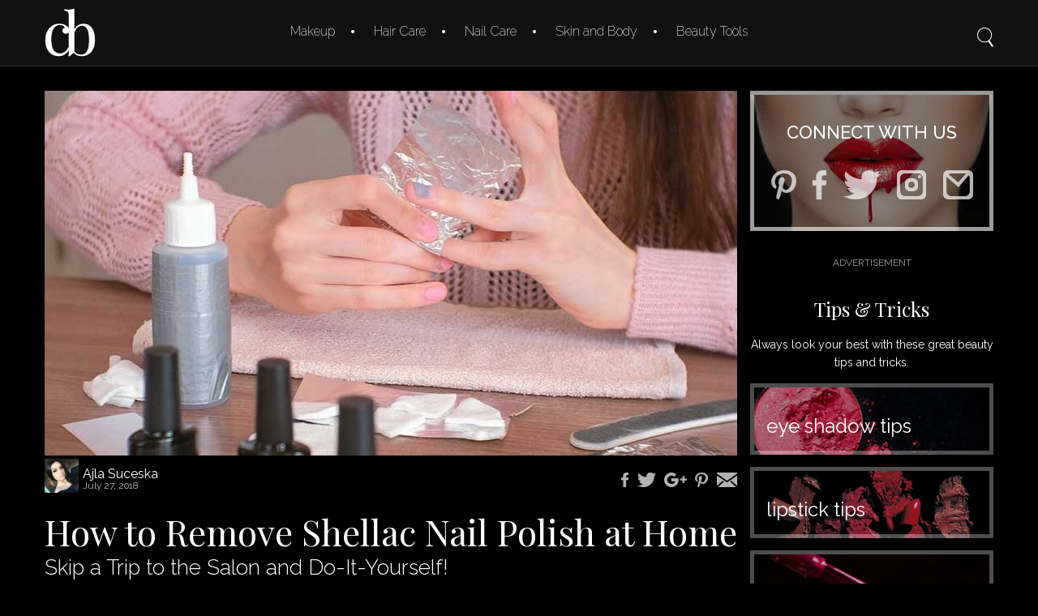

--- FILE ---
content_type: text/html; charset=UTF-8
request_url: https://cosmeticsandbeauty.net/how-to-remove-shellac-nail-polish/
body_size: 19571
content:
 <!DOCTYPE html><html lang="en-US"><head><meta charset="UTF-8"><meta name="viewport" content="width=device-width, initial-scale=1"><link rel="profile" href="http://gmpg.org/xfn/11"><link rel="stylesheet" href="https://use.typekit.net/apt4bqi.css"><link href="https://fonts.googleapis.com/css?family=Open+Sans:400" rel="stylesheet"><meta name='robots' content='index, follow, max-image-preview:large, max-snippet:-1, max-video-preview:-1' /><style>img:is([sizes="auto" i],[sizes^="auto," i]){contain-intrinsic-size:3000px 1500px}</style><title>How to Remove Shellac Nail Polish at Home - CosmeticsAndBeauty</title><meta name="description" content="Shellac nails are becoming more and more popular, so it&#039;s no surprise that many people want to know how to remove shellac nail polish. We&#039;re here to help!" /><link rel="canonical" href="https://cosmeticsandbeauty.net/how-to-remove-shellac-nail-polish/" /><meta property="og:locale" content="en_US" /><meta property="og:type" content="article" /><meta property="og:title" content="How to Remove Shellac Nail Polish at Home - CosmeticsAndBeauty" /><meta property="og:description" content="Shellac nails are becoming more and more popular, so it&#039;s no surprise that many people want to know how to remove shellac nail polish. We&#039;re here to help!" /><meta property="og:url" content="https://cosmeticsandbeauty.net/how-to-remove-shellac-nail-polish/" /><meta property="og:site_name" content="CosmeticsAndBeauty" /><meta property="article:published_time" content="2018-07-27T15:12:01+00:00" /><meta property="article:modified_time" content="2018-07-27T15:25:27+00:00" /><meta property="og:image" content="https://media.cosmeticsandbeauty.net/wp-content/uploads/2018/07/how-to-remove-shellac-nail-polish.jpg" /><meta property="og:image:width" content="874" /><meta property="og:image:height" content="450" /><meta property="og:image:type" content="image/jpeg" /><meta name="author" content="Ajla Suceska" /><meta name="twitter:card" content="summary_large_image" /><meta name="twitter:label1" content="Written by" /><meta name="twitter:data1" content="Ajla Suceska" /><meta name="twitter:label2" content="Est. reading time" /><meta name="twitter:data2" content="4 minutes" /><script type="application/ld+json" class="yoast-schema-graph">{"@context":"https://schema.org","@graph":[{"@type":"WebPage","@id":"https://cosmeticsandbeauty.net/how-to-remove-shellac-nail-polish/","url":"https://cosmeticsandbeauty.net/how-to-remove-shellac-nail-polish/","name":"How to Remove Shellac Nail Polish at Home - CosmeticsAndBeauty","isPartOf":{"@id":"https://cosmeticsandbeauty.net/#website"},"primaryImageOfPage":{"@id":"https://cosmeticsandbeauty.net/how-to-remove-shellac-nail-polish/#primaryimage"},"image":{"@id":"https://cosmeticsandbeauty.net/how-to-remove-shellac-nail-polish/#primaryimage"},"thumbnailUrl":"https://media.cosmeticsandbeauty.net/wp-content/uploads/2018/07/how-to-remove-shellac-nail-polish.jpg","datePublished":"2018-07-27T15:12:01+00:00","dateModified":"2018-07-27T15:25:27+00:00","author":{"@id":"https://cosmeticsandbeauty.net/#/schema/person/bdfff16a34b1b7ff19d3e6c773ff080a"},"description":"Shellac nails are becoming more and more popular, so it's no surprise that many people want to know how to remove shellac nail polish. We're here to help!","breadcrumb":{"@id":"https://cosmeticsandbeauty.net/how-to-remove-shellac-nail-polish/#breadcrumb"},"inLanguage":"en-US","potentialAction":[{"@type":"ReadAction","target":["https://cosmeticsandbeauty.net/how-to-remove-shellac-nail-polish/"]}]},{"@type":"ImageObject","inLanguage":"en-US","@id":"https://cosmeticsandbeauty.net/how-to-remove-shellac-nail-polish/#primaryimage","url":"https://media.cosmeticsandbeauty.net/wp-content/uploads/2018/07/how-to-remove-shellac-nail-polish.jpg","contentUrl":"https://media.cosmeticsandbeauty.net/wp-content/uploads/2018/07/how-to-remove-shellac-nail-polish.jpg","width":874,"height":450,"caption":"A woman sitting at a table, removing shellac nail polish from her finger nails"},{"@type":"BreadcrumbList","@id":"https://cosmeticsandbeauty.net/how-to-remove-shellac-nail-polish/#breadcrumb","itemListElement":[{"@type":"ListItem","position":1,"name":"Home","item":"https://cosmeticsandbeauty.net/"},{"@type":"ListItem","position":2,"name":"How to Remove Shellac Nail Polish at Home"}]},{"@type":"WebSite","@id":"https://cosmeticsandbeauty.net/#website","url":"https://cosmeticsandbeauty.net/","name":"CosmeticsAndBeauty","description":"Beautiful at Any Age","potentialAction":[{"@type":"SearchAction","target":{"@type":"EntryPoint","urlTemplate":"https://cosmeticsandbeauty.net/?s={search_term_string}"},"query-input":"required name=search_term_string"}],"inLanguage":"en-US"},{"@type":"Person","@id":"https://cosmeticsandbeauty.net/#/schema/person/bdfff16a34b1b7ff19d3e6c773ff080a","name":"Ajla Suceska","image":{"@type":"ImageObject","inLanguage":"en-US","@id":"https://cosmeticsandbeauty.net/#/schema/person/image/","url":"https://media.cosmeticsandbeauty.net/wp-content/uploads/2020/09/Ajla-Suceska.jpg","contentUrl":"https://media.cosmeticsandbeauty.net/wp-content/uploads/2020/09/Ajla-Suceska.jpg","caption":"Ajla Suceska"},"description":"Ajla is a 27-year-old beauty lover and writer. She is also a certified makeup artist with 6+ years of experience and someone who loves to create fun and interesting content on the daily. She has a Bachelor of Law, and is an enthusiast when it comes to beauty, travel, hair, makeup and fashion. When she isn’t working or studying, Ajla spends her time sharing her passion for beauty by writing articles for people all around the world.","url":"https://cosmeticsandbeauty.net/author/ajla/"}]}</script><link rel='dns-prefetch' href='//netdna.bootstrapcdn.com' /><link rel="alternate" type="application/rss+xml" title="CosmeticsAndBeauty &raquo; Feed" href="https://cosmeticsandbeauty.net/feed/" /><link rel="alternate" type="application/rss+xml" title="CosmeticsAndBeauty &raquo; Comments Feed" href="https://cosmeticsandbeauty.net/comments/feed/" /><link rel='stylesheet' id='wp-block-library-css' href='https://media.cosmeticsandbeauty.net/wp-includes/css/dist/block-library/style.min.css?ver=1768591944' type='text/css' media='all' /><style id='classic-theme-styles-inline-css' type='text/css'>.wp-block-button__link{color:#fff;background-color:#32373c;border-radius:9999px;box-shadow:none;text-decoration:none;padding:calc(.667em + 2px) calc(1.333em + 2px);font-size:1.125em}.wp-block-file__button{background:#32373c;color:#fff;text-decoration:none}</style><style id='global-styles-inline-css' type='text/css'>:root{--wp--preset--aspect-ratio--square:1;--wp--preset--aspect-ratio--4-3:4/3;--wp--preset--aspect-ratio--3-4:3/4;--wp--preset--aspect-ratio--3-2:3/2;--wp--preset--aspect-ratio--2-3:2/3;--wp--preset--aspect-ratio--16-9:16/9;--wp--preset--aspect-ratio--9-16:9/16;--wp--preset--color--black:#000000;--wp--preset--color--cyan-bluish-gray:#abb8c3;--wp--preset--color--white:#ffffff;--wp--preset--color--pale-pink:#f78da7;--wp--preset--color--vivid-red:#cf2e2e;--wp--preset--color--luminous-vivid-orange:#ff6900;--wp--preset--color--luminous-vivid-amber:#fcb900;--wp--preset--color--light-green-cyan:#7bdcb5;--wp--preset--color--vivid-green-cyan:#00d084;--wp--preset--color--pale-cyan-blue:#8ed1fc;--wp--preset--color--vivid-cyan-blue:#0693e3;--wp--preset--color--vivid-purple:#9b51e0;--wp--preset--gradient--vivid-cyan-blue-to-vivid-purple:linear-gradient(135deg,rgba(6,147,227,1) 0%,rgb(155,81,224) 100%);--wp--preset--gradient--light-green-cyan-to-vivid-green-cyan:linear-gradient(135deg,rgb(122,220,180) 0%,rgb(0,208,130) 100%);--wp--preset--gradient--luminous-vivid-amber-to-luminous-vivid-orange:linear-gradient(135deg,rgba(252,185,0,1) 0%,rgba(255,105,0,1) 100%);--wp--preset--gradient--luminous-vivid-orange-to-vivid-red:linear-gradient(135deg,rgba(255,105,0,1) 0%,rgb(207,46,46) 100%);--wp--preset--gradient--very-light-gray-to-cyan-bluish-gray:linear-gradient(135deg,rgb(238,238,238) 0%,rgb(169,184,195) 100%);--wp--preset--gradient--cool-to-warm-spectrum:linear-gradient(135deg,rgb(74,234,220) 0%,rgb(151,120,209) 20%,rgb(207,42,186) 40%,rgb(238,44,130) 60%,rgb(251,105,98) 80%,rgb(254,248,76) 100%);--wp--preset--gradient--blush-light-purple:linear-gradient(135deg,rgb(255,206,236) 0%,rgb(152,150,240) 100%);--wp--preset--gradient--blush-bordeaux:linear-gradient(135deg,rgb(254,205,165) 0%,rgb(254,45,45) 50%,rgb(107,0,62) 100%);--wp--preset--gradient--luminous-dusk:linear-gradient(135deg,rgb(255,203,112) 0%,rgb(199,81,192) 50%,rgb(65,88,208) 100%);--wp--preset--gradient--pale-ocean:linear-gradient(135deg,rgb(255,245,203) 0%,rgb(182,227,212) 50%,rgb(51,167,181) 100%);--wp--preset--gradient--electric-grass:linear-gradient(135deg,rgb(202,248,128) 0%,rgb(113,206,126) 100%);--wp--preset--gradient--midnight:linear-gradient(135deg,rgb(2,3,129) 0%,rgb(40,116,252) 100%);--wp--preset--font-size--small:13px;--wp--preset--font-size--medium:20px;--wp--preset--font-size--large:36px;--wp--preset--font-size--x-large:42px;--wp--preset--spacing--20:0.44rem;--wp--preset--spacing--30:0.67rem;--wp--preset--spacing--40:1rem;--wp--preset--spacing--50:1.5rem;--wp--preset--spacing--60:2.25rem;--wp--preset--spacing--70:3.38rem;--wp--preset--spacing--80:5.06rem;--wp--preset--shadow--natural:6px 6px 9px rgba(0,0,0,0.2);--wp--preset--shadow--deep:12px 12px 50px rgba(0,0,0,0.4);--wp--preset--shadow--sharp:6px 6px 0px rgba(0,0,0,0.2);--wp--preset--shadow--outlined:6px 6px 0px -3px rgba(255,255,255,1),6px 6px rgba(0,0,0,1);--wp--preset--shadow--crisp:6px 6px 0px rgba(0,0,0,1)}:where(.is-layout-flex){gap:0.5em}:where(.is-layout-grid){gap:0.5em}body .is-layout-flex{display:flex}.is-layout-flex{flex-wrap:wrap;align-items:center}.is-layout-flex >:is(*,div){margin:0}body .is-layout-grid{display:grid}.is-layout-grid >:is(*,div){margin:0}:where(.wp-block-columns.is-layout-flex){gap:2em}:where(.wp-block-columns.is-layout-grid){gap:2em}:where(.wp-block-post-template.is-layout-flex){gap:1.25em}:where(.wp-block-post-template.is-layout-grid){gap:1.25em}.has-black-color{color:var(--wp--preset--color--black) !important}.has-cyan-bluish-gray-color{color:var(--wp--preset--color--cyan-bluish-gray) !important}.has-white-color{color:var(--wp--preset--color--white) !important}.has-pale-pink-color{color:var(--wp--preset--color--pale-pink) !important}.has-vivid-red-color{color:var(--wp--preset--color--vivid-red) !important}.has-luminous-vivid-orange-color{color:var(--wp--preset--color--luminous-vivid-orange) !important}.has-luminous-vivid-amber-color{color:var(--wp--preset--color--luminous-vivid-amber) !important}.has-light-green-cyan-color{color:var(--wp--preset--color--light-green-cyan) !important}.has-vivid-green-cyan-color{color:var(--wp--preset--color--vivid-green-cyan) !important}.has-pale-cyan-blue-color{color:var(--wp--preset--color--pale-cyan-blue) !important}.has-vivid-cyan-blue-color{color:var(--wp--preset--color--vivid-cyan-blue) !important}.has-vivid-purple-color{color:var(--wp--preset--color--vivid-purple) !important}.has-black-background-color{background-color:var(--wp--preset--color--black) !important}.has-cyan-bluish-gray-background-color{background-color:var(--wp--preset--color--cyan-bluish-gray) !important}.has-white-background-color{background-color:var(--wp--preset--color--white) !important}.has-pale-pink-background-color{background-color:var(--wp--preset--color--pale-pink) !important}.has-vivid-red-background-color{background-color:var(--wp--preset--color--vivid-red) !important}.has-luminous-vivid-orange-background-color{background-color:var(--wp--preset--color--luminous-vivid-orange) !important}.has-luminous-vivid-amber-background-color{background-color:var(--wp--preset--color--luminous-vivid-amber) !important}.has-light-green-cyan-background-color{background-color:var(--wp--preset--color--light-green-cyan) !important}.has-vivid-green-cyan-background-color{background-color:var(--wp--preset--color--vivid-green-cyan) !important}.has-pale-cyan-blue-background-color{background-color:var(--wp--preset--color--pale-cyan-blue) !important}.has-vivid-cyan-blue-background-color{background-color:var(--wp--preset--color--vivid-cyan-blue) !important}.has-vivid-purple-background-color{background-color:var(--wp--preset--color--vivid-purple) !important}.has-black-border-color{border-color:var(--wp--preset--color--black) !important}.has-cyan-bluish-gray-border-color{border-color:var(--wp--preset--color--cyan-bluish-gray) !important}.has-white-border-color{border-color:var(--wp--preset--color--white) !important}.has-pale-pink-border-color{border-color:var(--wp--preset--color--pale-pink) !important}.has-vivid-red-border-color{border-color:var(--wp--preset--color--vivid-red) !important}.has-luminous-vivid-orange-border-color{border-color:var(--wp--preset--color--luminous-vivid-orange) !important}.has-luminous-vivid-amber-border-color{border-color:var(--wp--preset--color--luminous-vivid-amber) !important}.has-light-green-cyan-border-color{border-color:var(--wp--preset--color--light-green-cyan) !important}.has-vivid-green-cyan-border-color{border-color:var(--wp--preset--color--vivid-green-cyan) !important}.has-pale-cyan-blue-border-color{border-color:var(--wp--preset--color--pale-cyan-blue) !important}.has-vivid-cyan-blue-border-color{border-color:var(--wp--preset--color--vivid-cyan-blue) !important}.has-vivid-purple-border-color{border-color:var(--wp--preset--color--vivid-purple) !important}.has-vivid-cyan-blue-to-vivid-purple-gradient-background{background:var(--wp--preset--gradient--vivid-cyan-blue-to-vivid-purple) !important}.has-light-green-cyan-to-vivid-green-cyan-gradient-background{background:var(--wp--preset--gradient--light-green-cyan-to-vivid-green-cyan) !important}.has-luminous-vivid-amber-to-luminous-vivid-orange-gradient-background{background:var(--wp--preset--gradient--luminous-vivid-amber-to-luminous-vivid-orange) !important}.has-luminous-vivid-orange-to-vivid-red-gradient-background{background:var(--wp--preset--gradient--luminous-vivid-orange-to-vivid-red) !important}.has-very-light-gray-to-cyan-bluish-gray-gradient-background{background:var(--wp--preset--gradient--very-light-gray-to-cyan-bluish-gray) !important}.has-cool-to-warm-spectrum-gradient-background{background:var(--wp--preset--gradient--cool-to-warm-spectrum) !important}.has-blush-light-purple-gradient-background{background:var(--wp--preset--gradient--blush-light-purple) !important}.has-blush-bordeaux-gradient-background{background:var(--wp--preset--gradient--blush-bordeaux) !important}.has-luminous-dusk-gradient-background{background:var(--wp--preset--gradient--luminous-dusk) !important}.has-pale-ocean-gradient-background{background:var(--wp--preset--gradient--pale-ocean) !important}.has-electric-grass-gradient-background{background:var(--wp--preset--gradient--electric-grass) !important}.has-midnight-gradient-background{background:var(--wp--preset--gradient--midnight) !important}.has-small-font-size{font-size:var(--wp--preset--font-size--small) !important}.has-medium-font-size{font-size:var(--wp--preset--font-size--medium) !important}.has-large-font-size{font-size:var(--wp--preset--font-size--large) !important}.has-x-large-font-size{font-size:var(--wp--preset--font-size--x-large) !important}:where(.wp-block-post-template.is-layout-flex){gap:1.25em}:where(.wp-block-post-template.is-layout-grid){gap:1.25em}:where(.wp-block-columns.is-layout-flex){gap:2em}:where(.wp-block-columns.is-layout-grid){gap:2em}:root:where(.wp-block-pullquote){font-size:1.5em;line-height:1.6}</style><link rel='stylesheet' id='fontawesome_stylesheet-css' href='//netdna.bootstrapcdn.com/font-awesome/4.7.0/css/font-awesome.css?ver=6.8.1' type='text/css' media='all' /><link rel="stylesheet" href="//media.cosmeticsandbeauty.net/wp-content/mu-plugins/minify/f=//media.cosmeticsandbeauty.net/wp-content/themes/beautybot/node_modules_public/font-awesome/css/font-awesome.min.css,//media.cosmeticsandbeauty.net/wp-content/plugins/instagram-feed/css/sbi-styles.min.css,//media.cosmeticsandbeauty.net/wp-content/plugins/social-media-icons-widget/css/social_icons_widget.css,//media.cosmeticsandbeauty.net/wp-content/plugins/contact-form-7/includes/css/styles.css,//media.cosmeticsandbeauty.net/wp-content/plugins/final-tiles-grid-gallery-lite/scripts/ftg.css,//media.cosmeticsandbeauty.net/wp-content/themes/beautybot/client/dist/css/critical.css,//media.cosmeticsandbeauty.net/wp-content/themes/beautybot/style.css,//media.cosmeticsandbeauty.net/wp-content/plugins/advanced-random-posts-widget/assets/css/arpw-frontend.css?ver=1768591944" type="text/css" media="all" /><link rel="https://api.w.org/" href="https://cosmeticsandbeauty.net/wp-json/" /><link rel="alternate" title="JSON" type="application/json" href="https://cosmeticsandbeauty.net/wp-json/wp/v2/posts/2030" /><link rel="EditURI" type="application/rsd+xml" title="RSD" href="https://cosmeticsandbeauty.net/xmlrpc.php?rsd" /><meta name="generator" content="WordPress 6.8.1" /><link rel='shortlink' href='https://cosmeticsandbeauty.net/?p=2030' /><link rel="alternate" title="oEmbed (JSON)" type="application/json+oembed" href="https://cosmeticsandbeauty.net/wp-json/oembed/1.0/embed?url=https%3A%2F%2Fcosmeticsandbeauty.net%2Fhow-to-remove-shellac-nail-polish%2F" /><link rel="alternate" title="oEmbed (XML)" type="text/xml+oembed" href="https://cosmeticsandbeauty.net/wp-json/oembed/1.0/embed?url=https%3A%2F%2Fcosmeticsandbeauty.net%2Fhow-to-remove-shellac-nail-polish%2F&#038;format=xml" /><script>
	var cont = 'NA';
	var city = 'Columbus';
	var state = 'OH';
	var statename = 'Ohio';
	var ga_ltype = 'article';
	var ga_lux = 'default_0_0';
	var ga_ptype = 'article';
	var ga_pux = 'default_0_0';
	var ppc_trigger = 'referrer=&keywords=';
	var pvid = '68007999-d3b6-49dd-8daf-fbb3ff77b0d3';
	var sesid = 'a4ibvajjing3synf1wxk3srx';
	var uip = '18.191.212.90';
	(function(w,d,t,x,m,l,p){w.selectTierDeferPageLoad=true;w['XMLPlusSTObject']=m;w[m]=w[m]||function(){(w[m].q=w[m].q||[]).push(arguments)},w[m].l=1*new Date();l=d.createElement(t),p=d.getElementsByTagName(t)[0];l.type="text/javascript";l.async=0;l.defer=1;l.src=x;p.parentNode.insertBefore(l,p)})(window,document,'script','https://s.yimg.com/ds/scripts/selectTier.js','selectTier');
	(function(w,d,t,x,m,l,p){w.perkLogDeferPageLoad=true;w['PerkLogObject']=m;w[m]=w[m]||function(){(w[m].q=w[m].q||[]).push(arguments)},w[m].l=1*new Date();l=d.createElement(t),p=d.getElementsByTagName(t)[0];l.type="text/javascript";l.async=0;l.defer=1;l.src=x;p.parentNode.insertBefore(l,p)})(window,document,'script','/lib/perkLog.js','perkLog');
</script>
<script>window.PERK_GDPR = window.PERK_GDPR || {};PERK_GDPR.isGdprRegion = String(window.cont).toLowerCase() == 'eu';PERK_GDPR.revoke = function() {var domain = String(location.hostname);if (domain.indexOf('newlifeoutlook.com') > -1) {domain = 'newlifeoutlook.com';}var dayInSeconds = 24 * 60 * 60 * 1000;var expires = new Date((new Date().getTime()) + (-1 * dayInSeconds));document.cookie = 'PERK_GDPR_CONSENT_ALL=null;' +
'expires=' + expires +  ';domain=' + domain + ';path=/';};PERK_GDPR.getConsentValue = function() {var cookie = String(document.cookie);if (cookie.indexOf('PERK_GDPR_CONSENT_ALL=agree') > -1) {return "agree";}if (cookie.indexOf("PERK_GDPR_CONSENT_ALL=disagree") > -1) {return "disagree";}};PERK_GDPR.isConsentAllAgree = function() {return PERK_GDPR.getConsentValue() === 'agree';};PERK_GDPR.isConsentAllDisagree = function() {return PERK_GDPR.getConsentValue() === 'disagree';};PERK_GDPR.allow = function(capability) {if (!PERK_GDPR.isGdprRegion || PERK_GDPR.isConsentAllAgree()) {return true;}return false;};window.dataLayer = window.dataLayer || [];window.googletag = window.googletag || {};googletag.cmd = googletag.cmd || [];googletag.cmd.push(function() {if (PERK_GDPR.allow('DFP_PERSONALIZED')) {googletag.pubads().setRequestNonPersonalizedAds(0);} else {googletag.pubads().setRequestNonPersonalizedAds(1);}});window.adsbygoogle = window.adsbygoogle || [];if (PERK_GDPR.allow('ADSENSE_PERSONALIZED')) {adsbygoogle.requestNonPersonalizedAds=0;} else {adsbygoogle.requestNonPersonalizedAds=1;}</script><script>var PERK = window.PERK || {};PERK.themePageType = 'article page';</script><link rel="amphtml" href="https://cosmeticsandbeauty.net/how-to-remove-shellac-nail-polish/?utm_source=Facebook&#038;utm_medium=Social&#038;utm_content=Article_Share&#038;amp"><link rel="icon" href="https://media.cosmeticsandbeauty.net/wp-content/uploads/2017/03/cropped-favicon-2-50x50.png" sizes="32x32" /><link rel="icon" href="https://media.cosmeticsandbeauty.net/wp-content/uploads/2017/03/cropped-favicon-2-300x300.png" sizes="192x192" /><link rel="apple-touch-icon" href="https://media.cosmeticsandbeauty.net/wp-content/uploads/2017/03/cropped-favicon-2-300x300.png" /><meta name="msapplication-TileImage" content="https://media.cosmeticsandbeauty.net/wp-content/uploads/2017/03/cropped-favicon-2-300x300.png" /><style>#perk-gdpr-host{position:fixed;bottom:0;border:0;height:0;width:100%;overflow:hidden;background:transparent;z-index:-1}body[data-gdpr-host-mode="hidden"] #perk-gdpr-host{display:none}body[data-gdpr-host-mode]:not([data-gdpr-host-mode="hidden"]) #perk-gdpr-host{display:block;z-index:1000000}body[data-gdpr-host-mode="banner"] #perk-gdpr-host{height:200px}body[data-gdpr-host-mode="popup"] #perk-gdpr-host{height:100%;background:rgba(0,0,0,0.85)}@media screen and (max-width:480px){body[data-gdpr-host-mode="banner"] #perk-gdpr-host{height:112px}}</style><style>body.contact-us .acf-field input[type=text],body.contact-us .acf-field input[type=password],body.contact-us .acf-field input[type=number],body.contact-us .acf-field input[type=search],body.contact-us .acf-field input[type=email],body.contact-us .acf-field input[type=url],body.contact-us .acf-field textarea,body.contact-us .acf-field select{width:100%;padding:3px 5px;resize:none;margin:0;font-size:14px;line-height:1.4}body.contact-us .form-status.error,body.contact-us .form-status.success{color:#000;font-weight:bold;margin:0;padding:0}body.contact-us .form-wrapper{position:relative;margin-bottom:3rem}body.contact-us .acf-error-message{border-left:none;width:100%;background:#ffe6e6;color:#cc2727;border-color:#d12626}body.contact-us .acf-error-message .acf-icon{background:#e1709b}body.contact-us .acf-error-message .acf-icon::before{position:relative;top:-1px}body.contact-us .acf-error-message::after{border-top-color:#e1709b}body.contact-us .acf-form{border-bottom:4px solid #cb2063;margin:0 0 25px 0}body.contact-us .acf-form .acf-field{border:none;padding:15px 0}body.contact-us .acf-form .acf-field .acf-label label{display:block;font-weight:normal;margin:0 0 3px;padding:0;font-size:15px;color:#3e3e3e;font-weight:300}body.contact-us .acf-form .acf-field input{height:46px;border:1px solid #3e3e3e}body.contact-us .acf-form .acf-field textarea{border:1px solid #3e3e3e}body.contact-us .acf-form-submit .acf-button{background:#cb2063;border:none;color:#fff;font-family:"Open Sans",serif;font-size:15px;font-weight:500;transition:opacity .3s;text-transform:uppercase;max-width:300px;width:100%;padding:12px;display:block;margin:15px auto 30px;cursor:pointer}body.contact-us .acf-form-submit .acf-button:hover{opacity:.8}body.contact-us .form-wrapper .address{text-align:center;word-break:break-all}@media(min-width:768px)and (orientation:portrait)and (max-width:1199px){body.contact-us .acf-field:nth-child(1),body.contact-us .acf-field:nth-child(2),body.contact-us .acf-error-message{max-width:60%}body.contact-us .acf-form{border:none}body.contact-us .acf-form .acf-form-submit .acf-button{margin-left:0;margin-right:0}body.contact-us .form-wrapper .address{position:absolute;top:0;right:0;margin-top:1rem;padding:0 1rem 0 2rem;text-align:left;border-left:4px solid #cb2063;width:calc(40% - 2rem)}}@media(min-width:1200px){body.contact-us .acf-field:nth-child(1),body.contact-us .acf-field:nth-child(2){max-width:none}body.contact-us .acf-form{padding-top:1rem;border:none;padding-left:2rem;padding-right:2rem;width:65%}body.contact-us .acf-form .acf-form-submit .acf-button{margin-left:0;margin-right:0;margin-bottom:0}body.contact-us .acf-form .acf-fields{padding-right:2rem;border-right:4px solid #cb2063}body.contact-us .acf-form .acf-fields .acf-field:first-child{padding-top:0}body.contact-us .acf-form .acf-fields .acf-field:nth-child(4){padding-bottom:0}body.contact-us .form-wrapper .address{margin-top:1rem;border:none;text-align:left;padding-right:2rem;width:35%}body.contact-us .form-wrapper{display:flex;flex-wrap:wrap;margin-left:-2rem;margin-right:-2rem}}</style><script>if (PERK_GDPR.allow('CB_GTM_HEAD')) {(function(w,d,s,l,i){w[l]=w[l]||[];w[l].push({'gtm.start':
new Date().getTime(),event:'gtm.js'});var f=d.getElementsByTagName(s)[0],j=d.createElement(s),dl=l!='dataLayer'?'&l='+l:'';j.async=true;j.src=
'https://www.googletagmanager.com/gtm.js?id='+i+dl;f.parentNode.insertBefore(j,f);
})(window,document,'script','dataLayer','GTM-M4HRK55');}</script><script async='async' src='https://www.googletagservices.com/tag/js/gpt.js'></script><script>var googletag = googletag || {};googletag.cmd = googletag.cmd || [];</script><script>googletag.cmd.push(function() {googletag.defineSlot('/6433121/CosmeticsAndBeauty-Mobile-Lower', [[300, 250], [336, 280]], 'div-gpt-ad-1493058499788-0').addService(googletag.pubads());googletag.defineSlot('/6433121/CosmeticsAndBeauty-Mobile-Mid', [[300, 250], [336, 280]], 'div-gpt-ad-1493058499788-1').addService(googletag.pubads());googletag.pubads().enableSingleRequest();googletag.enableServices();});</script></head><body class="wp-singular post-template-default single single-post postid-2030 single-format-standard wp-theme-beautybot body computer no-js article article-or-listicle post-type-post layout-0 style-0 ppc-style-0 how-to-remove-shellac-nail-polish group-blog ppc-layout-v1 ppc-style-v1 layout-1 style-1"><div id="fb-root"></div><script>(function(d, s, id) {var js, fjs = d.getElementsByTagName(s)[0];if (d.getElementById(id)) return;js = d.createElement(s); js.id = id;js.src = "//connect.facebook.net/en_US/sdk.js#xfbml=1&version=v2.9&appId=1224175117708457";
fjs.parentNode.insertBefore(js, fjs);}(document, 'script', 'facebook-jssdk'));</script><div id="page" class="site"><a class="skip-link screen-reader-text" href="#content">Skip to content</a><header id="masthead" class="site-header"><div class="header-row col-xs-12"><div class="site-branding logo col-md-2"><a href="/"><img src="//media.cosmeticsandbeauty.net/wp-content/themes/beautybot/img/cb-logo.png" alt="CosmeticsAndBeauty" title ="CosmeticsAndBeauty" /></a></div> <nav id="site-navigation" class="main-navigation col-md-8"><button class="menu-toggle" aria-controls="primary-menu" aria-expanded="false"></button><div class="menu-main-menu-container"><ul id="primary-menu" class="menu"><li id="menu-item-165" class="menu-item menu-item-type-taxonomy menu-item-object-category menu-item-165"><a href="https://cosmeticsandbeauty.net/makeup/">Makeup</a></li><li id="menu-item-166" class="menu-item menu-item-type-taxonomy menu-item-object-category menu-item-166"><a href="https://cosmeticsandbeauty.net/hair-care/">Hair Care</a></li><li id="menu-item-168" class="menu-item menu-item-type-taxonomy menu-item-object-category current-post-ancestor current-menu-parent current-post-parent menu-item-168"><a href="https://cosmeticsandbeauty.net/nail-care/">Nail Care</a></li><li id="menu-item-167" class="menu-item menu-item-type-taxonomy menu-item-object-category menu-item-167"><a href="https://cosmeticsandbeauty.net/skin-care/">Skin and Body</a></li><li id="menu-item-339" class="menu-item menu-item-type-taxonomy menu-item-object-category menu-item-339"><a href="https://cosmeticsandbeauty.net/beauty-tools/">Beauty Tools</a></li></ul></div><div class="mobile-social"><div class="facebook socialicon"><a href="https://www.facebook.com/CosmeticsAndBeautynet/" target="_blank"></a></div><div class="twitter socialicon"><a href="https://twitter.com/cosbeautynet" target="_blank"></a></div><div class="instagram socialicon"><a href="https://www.instagram.com/cosmeticsandbeautynet/" target="_blank"></a></div><div class="email socialicon"><a href="mailto:info@cosmeticsandbeauty.net"></a></div></div></nav><div class="header-search col-md-2"><button class="search-toggle" aria-expanded="false">Search</button><div class="home-social"><div class="pinterest socialicon"><a href="https://www.pinterest.com/cosmeticsandbeautynet/" target="_blank"></a></div><div class="facebook socialicon"><a href="https://www.facebook.com/CosmeticsAndBeautynet/" target="_blank"></a></div><div class="twitter socialicon"><a href="https://twitter.com/cosbeautynet" target="_blank"></a></div><div class="instagram socialicon"><a href="https://www.instagram.com/cosmeticsandbeautynet/" target="_blank"></a></div></div></div></div><form action="/" method="get" class="search"><div class="col-md-2"></div><div class="col-md-8"><div class="search-close"><i class="fa fa-close"></i></div><input type="text" name="keywords" placeholder="Search..." class="keywords" required /><input type="hidden" name="s" class="sskeywords" /></div><div class="col-md-2"></div></form></div></header><div id="content" class="site-content col-xs-12"> <div id="primary" class="content-area col-xs-9"> <main id="main" class="site-main"> <article id="post-2030" class="post-2030 post type-post status-publish format-standard has-post-thumbnail category-nail-care">  <header class="entry-header"> <div class="article-img"> <img width="855" height="450" src="https://media.cosmeticsandbeauty.net/wp-content/uploads/2018/07/how-to-remove-shellac-nail-polish-855x450.jpg" class="attachment-featured-d size-featured-d wp-post-image" alt="A woman sitting at a table, removing shellac nail polish from her finger nails" decoding="async" fetchpriority="high" srcset="https://media.cosmeticsandbeauty.net/wp-content/uploads/2018/07/how-to-remove-shellac-nail-polish-855x450.jpg 855w, https://media.cosmeticsandbeauty.net/wp-content/uploads/2018/07/how-to-remove-shellac-nail-polish-375x197.jpg 375w" sizes="(max-width: 855px) 100vw, 855px" /> </div> <div class="entry-meta"> <span class="author-img"><a href="https://cosmeticsandbeauty.net/author/ajla/"><img src="https://media.cosmeticsandbeauty.net/wp-content/uploads/2020/09/Ajla-Suceska-50x50.jpg" width="42" height="42" alt="Ajla Suceska" class="avatar avatar-42 wp-user-avatar wp-user-avatar-42 alignnone photo author-photo" /></a></span><span class="byline"> <span class="author vcard"><a href="https://cosmeticsandbeauty.net/author/ajla/">Ajla Suceska</a></span></span><span class="posted-on"><span>July 27, 2018</span></span><div class="socials "><a href="https://www.facebook.com/sharer/sharer.php?u=https%3A%2F%2Fcosmeticsandbeauty.net%2Fhow-to-remove-shellac-nail-polish%2F%3Futm_source=Facebook%26utm_medium=Social%26utm_content=Article_Share" data-share="Facebook Share" class="facebook popup socialicon" target="_blank"></a><a href="https://twitter.com/home?status=How%20to%20Remove%20Shellac%20Nail%20Polish%20at%20Home%20https%3A%2F%2Fcosmeticsandbeauty.net%2Fhow-to-remove-shellac-nail-polish%2F%3Futm_source=Twitter%26utm_medium=Social%26utm_content=Article_Share%20via%20%40cosbeautynet" data-share="Twitter Share" class="twitter popup socialicon" target="_blank"></a><a href="https://plus.google.com/share?url=https%3A%2F%2Fcosmeticsandbeauty.net%2Fhow-to-remove-shellac-nail-polish%2F%3Futm_source=Google%26utm_medium=Social%26utm_content=Article_Share" data-share="Google Share" class="googleplus popup socialicon" target="_blank"></a><a href="https://pinterest.com/pin/create/button/?url=https%3A%2F%2Fcosmeticsandbeauty.net%2Fhow-to-remove-shellac-nail-polish%2F%3Futm_source=Pinterest%26utm_medium=Social%26utm_content=Article_Share&media=https%3A%2F%2Fcosmeticsandbeauty.net%2Fwp-content%2Fuploads%2F2018%2F07%2Fhow-to-remove-shellac-nail-polish.jpg&description=Shellac+nails+are+becoming+more+and+more+popular%2C+so+it%27s+no+surprise+that+many+people+want+to+know+how+to+remove+shellac+nail+polish.+We%27re+here+to+help%21" data-share="Pinterest Share" class="pinterest popup socialicon" target="_blank"></a><a href="mailto:?&subject=Check%20this%20out%20article:%20How%20to%20Remove%20Shellac%20Nail%20Polish%20at%20Home&body=Hey!%20You%20might%20find%20this%20article%20interesting%20as%20well%3A%20https%3A%2F%2Fcosmeticsandbeauty.net%2Fhow-to-remove-shellac-nail-polish%2F%3Futm_source=Email%26utm_medium=Social%26utm_content=Article_Share" data-share="Email Share" class="semail email-share socialicon" target="_blank"></a></div> </div>  <h1 class="entry-title">How to Remove Shellac Nail Polish at Home</h1> <h2> Skip a Trip to the Salon and Do-It-Yourself! </h2></header> <div class="entry-content"> <p>Shellac nails are not as popular as acrylic or gel nail polishes, but they are beautiful and sturdy in their own way. Shellac is a four-step manicure that you can achieve by using UV lights and mixing polymers and monomers to get a high-shine finish. Shellac is a quick and easy solution that  can last for up to three weeks. Since it is so easy to achieve, you can remove it yourself. If you are wondering how to remove shellac nail polish, then keep on reading.</p><div class='yarpp yarpp-related yarpp-related-website yarpp-template-yarpp-template-articlefooter'><h3>Related Posts</h3><div class="postblock"><div class="blockinfo col-md-4"><div class="background"><div class="postimg"><img width="390" height="245" src="https://media.cosmeticsandbeauty.net/wp-content/uploads/2016/08/Eye-Shadow-Tips-390x245.jpg" class="attachment-yarpp-d size-yarpp-d wp-post-image" alt="Beautiful woman wearing eyeshadow" /></div><div class="postinfo"><a href="https://cosmeticsandbeauty.net/eye-shadow/" class="oneclick"></a><div class="category-head"><ul class="post-categories"><li><a href="https://cosmeticsandbeauty.net/makeup/" rel="category tag">Makeup</a></li></ul></div><div class="title"><h4>How to Apply Eye Shadow Like a Pro: Tips and Tricks</h4></div><div class="author-date">Olivia Reed<span class="divide"></span>November 12, 2024</div><div class="excerpt">Eye Shadow Tips Eye shadow is one of the best ways to add a little drama and definition to...</div><div class="link">Read More</div></div><div class="blackoverlay"></div></div></div><div class="blockinfo col-md-4"><div class="background"><div class="postimg"><img width="390" height="245" src="https://media.cosmeticsandbeauty.net/wp-content/uploads/2016/08/Change-Your-Whole-Look-by-Changing-Your-Eyeliner-390x245.jpg" class="attachment-yarpp-d size-yarpp-d wp-post-image" alt="Experiment with eyeliner styles, like this woman&#039;s bright blue and pink eyeliner." /></div><div class="postinfo"><a href="https://cosmeticsandbeauty.net/eyeliner-styles/" class="oneclick"></a><div class="category-head"><ul class="post-categories"><li><a href="https://cosmeticsandbeauty.net/makeup/" rel="category tag">Makeup</a></li></ul></div><div class="title"><h4>How Eyeliner Can Alter Your Whole Look</h4></div><div class="author-date">Aisha Patel<span class="divide"></span>May 15, 2024</div><div class="excerpt">Transforming Your Look with a Stroke An easy way to change up your entire makeup look without spending a...</div><div class="link">Read More</div></div><div class="blackoverlay"></div></div></div><div class="blockinfo col-md-4"><div class="background"><div class="postimg"><img width="390" height="255" src="https://media.cosmeticsandbeauty.net/wp-content/uploads/2024/04/Untitled-design-2024-04-16T125745.961-390x255.jpg" class="attachment-yarpp-d size-yarpp-d wp-post-image" alt="online beauty courses with certificates" /></div><div class="postinfo"><a href="https://cosmeticsandbeauty.net/online-beauty-courses-with-certificates/" class="oneclick"></a><div class="category-head"><ul class="post-categories"><li><a href="https://cosmeticsandbeauty.net/beauty-tools/" rel="category tag">Beauty Tools</a></li></ul></div><div class="title"><h4>Online Beauty Certification Courses</h4></div><div class="author-date">Danielle Kemp<span class="divide"></span>April 16, 2024</div><div class="excerpt">A Guide to Enhancing Your Skillset from Home The beauty industry is a vibrant field that thrives on creativity,...</div><div class="link">Read More</div></div><div class="blackoverlay"></div></div></div></div></div>  <div class="ad one"> <script async src="//pagead2.googlesyndication.com/pagead/js/adsbygoogle.js"></script>  <ins class="adsbygoogle"
style="display:inline-block;width:300px;height:250px"
data-ad-client="ca-pub-9467586861738328"
data-ad-slot="7570661204"></ins> <script>(adsbygoogle = window.adsbygoogle || []).push({});</script> </div> <h3>What Is Shellac?</h3><p>Shellac is actually a brand name for a product by CND (Creative Nail Design). This substance is actually half gel and half nail polish, so you could say it&#8217;s a hybrid. Not many salons carry this exact type of product. If your nail tech says that she is doing shellac, make sure you know the difference, and that you don&#8217;t mistake it for a gel. The CND should be clearly written out on top of the polish.</p><h3>Applying Shellac Nail Polish</h3><p>The process for applying shellac is similar to a traditional manicure. It has a base and top coat, as well as two coats of your chosen color. However, the main difference is that you&#8217;ll be drying your nails under a UV light, and your nail tech will use CND products.</p><h3>Why Choose Shellac?</h3><p>This type of manicure is a popular choice for older women, or as well as people who want to enhance their natural nails. It is applied on top of your clean, <a href="http://cosmeticsandbeauty.net/nail-care-tips/">healthy nails</a> in a relatively short time frame since it&#8217;s a lot like a regular manicure; therefore it is not time-consuming. You can switch up the color every few weeks at your salon, but not by yourself, since you probably don&#8217;t own a CND polish. However, once you get bored of this manicure you can remove it yourself, but make sure you have the right tools and know-how.</p><h3>What You Need To Remove The Polish</h3><p><b>Make sure you have the following things:</b></p><ul><li>Acetone (a pure one)</li><li>Cotton pads</li><li>A cuticle stick</li><li>Aluminum foil</li><li>Cuticle oil</li><li>Scotch tape</li><li>Scissors</li><li>Hand cream</li></ul><p>Once you&#8217;ve gathered all of your tools, you&#8217;re ready to remove your shellac nail polish.</p><h4>Step 1</h4><p>Use your aluminium foil and cut off a small strip with your scissors. Make sure that your foil is twice as long as your fingertips. Cut 10 pieces of foil, one for each finger.</p><h4>Step 2</h4><p>Take your cotton pads (preferably five of them) and cut them in half (so you end up with 10 of them). You won&#8217;t need more than this. Fold each and every one in half and apply some acetone on the pad. Make sure you apply and press down the pad directly onto the nail. Then, wrap the aluminium foil around your fingers. Make sure you properly wrap it around so it doesn&#8217;t move. Let your nails soak for 10 minutes.</p><div class='yarpp yarpp-related yarpp-related-website yarpp-template-yarpp-template-articlefooter'><h3>Related Posts</h3><div class="postblock"><div class="blockinfo col-md-4"><div class="background"><div class="postimg"><img width="390" height="245" src="https://media.cosmeticsandbeauty.net/wp-content/uploads/2016/08/Eye-Shadow-Tips-390x245.jpg" class="attachment-yarpp-d size-yarpp-d wp-post-image" alt="Beautiful woman wearing eyeshadow" /></div><div class="postinfo"><a href="https://cosmeticsandbeauty.net/eye-shadow/" class="oneclick"></a><div class="category-head"><ul class="post-categories"><li><a href="https://cosmeticsandbeauty.net/makeup/" rel="category tag">Makeup</a></li></ul></div><div class="title"><h4>How to Apply Eye Shadow Like a Pro: Tips and Tricks</h4></div><div class="author-date">Olivia Reed<span class="divide"></span>November 12, 2024</div><div class="excerpt">Eye Shadow Tips Eye shadow is one of the best ways to add a little drama and definition to...</div><div class="link">Read More</div></div><div class="blackoverlay"></div></div></div><div class="blockinfo col-md-4"><div class="background"><div class="postimg"><img width="390" height="245" src="https://media.cosmeticsandbeauty.net/wp-content/uploads/2016/08/Change-Your-Whole-Look-by-Changing-Your-Eyeliner-390x245.jpg" class="attachment-yarpp-d size-yarpp-d wp-post-image" alt="Experiment with eyeliner styles, like this woman&#039;s bright blue and pink eyeliner." /></div><div class="postinfo"><a href="https://cosmeticsandbeauty.net/eyeliner-styles/" class="oneclick"></a><div class="category-head"><ul class="post-categories"><li><a href="https://cosmeticsandbeauty.net/makeup/" rel="category tag">Makeup</a></li></ul></div><div class="title"><h4>How Eyeliner Can Alter Your Whole Look</h4></div><div class="author-date">Aisha Patel<span class="divide"></span>May 15, 2024</div><div class="excerpt">Transforming Your Look with a Stroke An easy way to change up your entire makeup look without spending a...</div><div class="link">Read More</div></div><div class="blackoverlay"></div></div></div><div class="blockinfo col-md-4"><div class="background"><div class="postimg"><img width="390" height="255" src="https://media.cosmeticsandbeauty.net/wp-content/uploads/2024/04/Untitled-design-2024-04-16T125745.961-390x255.jpg" class="attachment-yarpp-d size-yarpp-d wp-post-image" alt="online beauty courses with certificates" /></div><div class="postinfo"><a href="https://cosmeticsandbeauty.net/online-beauty-courses-with-certificates/" class="oneclick"></a><div class="category-head"><ul class="post-categories"><li><a href="https://cosmeticsandbeauty.net/beauty-tools/" rel="category tag">Beauty Tools</a></li></ul></div><div class="title"><h4>Online Beauty Certification Courses</h4></div><div class="author-date">Danielle Kemp<span class="divide"></span>April 16, 2024</div><div class="excerpt">A Guide to Enhancing Your Skillset from Home The beauty industry is a vibrant field that thrives on creativity,...</div><div class="link">Read More</div></div><div class="blackoverlay"></div></div></div></div></div>  <div class="mid-page"> <div class="col-md-6 seealso"> <h3>Related Search Topics (Ads)</h3><div class="seealso">
<div class="item"><a rel="nofollow" target="_blank" href="/see-also-results/?keywords=nail+polish+brands&amp;hsc=mjZbd7NjL7tFmjyPI8,oN7s;N5)aIF;;JFmPmDZg)YuDE94PmDAOA5krVFZbd7NOLcvDf7bT38,PNYNG2cZb)iqO)9uF38)nNY2F)YmDNYkbLW)xmjZbd8)YLPZY2jLW37vPN7QG2cb02n0n2Y,r382nLYkF)7AZ)cb0)n)WN8TBd7!FIjyTVjoW)c0gN8Z4HDk6J9ZPIiGnmFug)ULFJD2;)cqjlPmq2btO2cVif7NTLP,jsc!jsYvWf7,jst2cLcLrL7mDA5yPI8,o2ZoiLPykstyu,qQqs7zPftN0s7NrL7b02!!r,7m0,ttT,n)xmj2F)jZbd7!r2Pzj">Nail Polish Brands</a></div>
<div class="item"><a rel="nofollow" target="_blank" href="/see-also-results/?keywords=best+nail+polish&amp;hsc=mjZbd7NjL7tFmjyPI8,oN7s;N5)aIF;;JFmPmDZg)YuDE94PmDAOA5krVFZbd7NOLcvDf7bT38,PNYNG2cZb)iqO)9uF38)nNY2F)YmDNYkbLW)xmjZbd8)YLPZY2jLW37vPN7QG2cb02n0n2Y,r382nLYkF)7AZ)cb0)n)WN8TBd7QFIjyTVjoW)c0n)l2qHjTaI8rBm9o4Il2xAFoPI8,o2ZRD2c)ufc,D,Ybjf7Lq2b,w2bNrLYbq2byc,PvPLc!D2W)0mjZbd7)h,YL0,tyust2i2!tOLPZ92ttjLc!T27skL!!D2tuuftQFIU2Y)FV;)cqwLcmO2zXX">Best Nail Polish</a></div>
<div class="item"><a rel="nofollow" target="_blank" href="/see-also-results/?keywords=gel+nail+polish&amp;hsc=mjZbd7NjL7tFmjyPI8,oN7s;N5)aIF;;JFmPmDZg)YuDE94PmDAOA5krVFZbd7NOLcvDf7bT38,PNYNG2cZb)iqO)9uF38)nNY2F)YmDNYkbLW)xmjZbd8)YLPZY2jLW37vPN7QG2cb02n0n2Y,r382nLYkF)7AZ)cb0)n)WN8TBd7LFIjyTVjoW)c05)8rBJFu;JiGrJjw;mjzFJD2;)cqjlPmq2btO2cVif7NTLP,jsc!jsYvWf7,jst2cLcLrL7mDA5yPI8,o2ZoiLPykstyu,qQqs7zPftN0s7NrL7b02!!r,7m0,ttT,n)xmj2F)jZbd7!r2Pzj">Gel Nail Polish</a></div>
<div class="item"><a rel="nofollow" target="_blank" href="/see-also-results/?keywords=nail+polish+remover&amp;hsc=mjZbd7NjL7tFmjyPI8,oN7s;N5)aIF;;JFmPmDZg)YuDE94PmDAOA5krVFZbd7NOLcvDf7bT38,PNYNG2cZb)iqO)9uF38)nNY2F)YmDNYkbLW)xmjZbd8)YLPZY2jLW37vPN7QG2cb02n0n2Y,r382nLYkF)7AZ)cb0)n)WN8TBd7,FIjyTVjoW)c0gN8Z4HDk6J9ZPIiGW)806VFyWAFoPI8,o2ZRD2c)ufc,D,Ybjf7Lq2b,w2bNrLYbq2byc,PvPLc!D2W)0mjZbd7)h,YL0,tyust2i2!tOLPZ92ttjLc!T27skL!!D2tuuftQFIU2Y)FV;)cqwLcmO2zXX">Nail Polish Remover</a></div>
<div style="clear:both;"></div>
</div> </div> <div class="col-md-6"> <h3>Related Products</h3> <div class="productfeed"> <script src="//z-na.amazon-adsystem.com/widgets/onejs?MarketPlace=US&adInstanceId=d0bcc039-c2de-4a51-aa19-33bbbe0277ea"></script></div> </div> </div> <div style="clear:both;"></div> <h4>Step 3</h4><p>Remove your foil and rub the nails with the cotton. If the polish does not come off on its own, take a cuticle stick and push the polish off the nail. Don&#8217;t be too harsh; you don&#8217;t want to end up hurting yourself.</p><h4>Step 4</h4><p>Moisturize your nails and your cuticles. After all of this is done your fingertips will appear dry. Take some cuticle oil or even a hand cream and rub it all over. Give your nails some time to breathe before proceeding with further treatments.</p><h3>What You Shouldn&#8217;t Do</h3><h4>Pick Your Polish</h4><p>Since shellac is a type of a gel manicure, you should never pick it up with your nails or any other tools. You might hurt yourself, cause unwanted bleeding, or even end up with a nasty infection. Rather, have a steady hand and take your time with the removal process and use acetone.</p><h3>Tips &amp; Tricks</h3><h4>Sensitive Skin</h4><p>If you have very sensitive skin that is prone to irritations or allergies, you should use oil or petroleum jelly around your fingernails to protect them. Apply a smaller amount around your skin and use it as a protection layer.</p><h4>Apply Shellac On Healthy Nails</h4><div class='yarpp yarpp-related yarpp-related-website yarpp-template-yarpp-template-articlefooter'><h3>Related Posts</h3><div class="postblock"><div class="blockinfo col-md-4"><div class="background"><div class="postimg"><img width="390" height="245" src="https://media.cosmeticsandbeauty.net/wp-content/uploads/2016/08/Eye-Shadow-Tips-390x245.jpg" class="attachment-yarpp-d size-yarpp-d wp-post-image" alt="Beautiful woman wearing eyeshadow" /></div><div class="postinfo"><a href="https://cosmeticsandbeauty.net/eye-shadow/" class="oneclick"></a><div class="category-head"><ul class="post-categories"><li><a href="https://cosmeticsandbeauty.net/makeup/" rel="category tag">Makeup</a></li></ul></div><div class="title"><h4>How to Apply Eye Shadow Like a Pro: Tips and Tricks</h4></div><div class="author-date">Olivia Reed<span class="divide"></span>November 12, 2024</div><div class="excerpt">Eye Shadow Tips Eye shadow is one of the best ways to add a little drama and definition to...</div><div class="link">Read More</div></div><div class="blackoverlay"></div></div></div><div class="blockinfo col-md-4"><div class="background"><div class="postimg"><img width="390" height="245" src="https://media.cosmeticsandbeauty.net/wp-content/uploads/2016/08/Change-Your-Whole-Look-by-Changing-Your-Eyeliner-390x245.jpg" class="attachment-yarpp-d size-yarpp-d wp-post-image" alt="Experiment with eyeliner styles, like this woman&#039;s bright blue and pink eyeliner." /></div><div class="postinfo"><a href="https://cosmeticsandbeauty.net/eyeliner-styles/" class="oneclick"></a><div class="category-head"><ul class="post-categories"><li><a href="https://cosmeticsandbeauty.net/makeup/" rel="category tag">Makeup</a></li></ul></div><div class="title"><h4>How Eyeliner Can Alter Your Whole Look</h4></div><div class="author-date">Aisha Patel<span class="divide"></span>May 15, 2024</div><div class="excerpt">Transforming Your Look with a Stroke An easy way to change up your entire makeup look without spending a...</div><div class="link">Read More</div></div><div class="blackoverlay"></div></div></div><div class="blockinfo col-md-4"><div class="background"><div class="postimg"><img width="390" height="255" src="https://media.cosmeticsandbeauty.net/wp-content/uploads/2024/04/Untitled-design-2024-04-16T125745.961-390x255.jpg" class="attachment-yarpp-d size-yarpp-d wp-post-image" alt="online beauty courses with certificates" /></div><div class="postinfo"><a href="https://cosmeticsandbeauty.net/online-beauty-courses-with-certificates/" class="oneclick"></a><div class="category-head"><ul class="post-categories"><li><a href="https://cosmeticsandbeauty.net/beauty-tools/" rel="category tag">Beauty Tools</a></li></ul></div><div class="title"><h4>Online Beauty Certification Courses</h4></div><div class="author-date">Danielle Kemp<span class="divide"></span>April 16, 2024</div><div class="excerpt">A Guide to Enhancing Your Skillset from Home The beauty industry is a vibrant field that thrives on creativity,...</div><div class="link">Read More</div></div><div class="blackoverlay"></div></div></div></div></div>  <div class="ad two"> <div id='div-gpt-ad-1493058499788-1'><script>googletag.cmd.push(function() { googletag.display('div-gpt-ad-1493058499788-1'); });</script></div> </div> <p>Any type of gel polish is the most efficient on healthy nails. If you have dry, brittle, or simply unhealthy nails, then you might regret putting shellac on them. Use a good nail oil before proceeding further with this type of treatment. Purchase some nail boosting serums and only do shellac when your <a href="http://cosmeticsandbeauty.net/strengthen-nails/">nails are at their best</a>.</p><h4>Correction Is a Must</h4><p>If you want to prevent damage from happening, make sure you redo your nails every few weeks. Also, make sure you chose the best nail tech there is. The proper application process should never hurt your nails, and shouldn&#8217;t take too long to do.</p><div class='yarpp yarpp-related yarpp-related-website yarpp-template-yarpp-template-articlefooter'><h3>Related Posts</h3><div class="postblock"><div class="blockinfo col-md-4"><div class="background"><div class="postimg"><img width="390" height="245" src="https://media.cosmeticsandbeauty.net/wp-content/uploads/2016/08/Eye-Shadow-Tips-390x245.jpg" class="attachment-yarpp-d size-yarpp-d wp-post-image" alt="Beautiful woman wearing eyeshadow" /></div><div class="postinfo"><a href="https://cosmeticsandbeauty.net/eye-shadow/" class="oneclick"></a><div class="category-head"><ul class="post-categories"><li><a href="https://cosmeticsandbeauty.net/makeup/" rel="category tag">Makeup</a></li></ul></div><div class="title"><h4>How to Apply Eye Shadow Like a Pro: Tips and Tricks</h4></div><div class="author-date">Olivia Reed<span class="divide"></span>November 12, 2024</div><div class="excerpt">Eye Shadow Tips Eye shadow is one of the best ways to add a little drama and definition to...</div><div class="link">Read More</div></div><div class="blackoverlay"></div></div></div><div class="blockinfo col-md-4"><div class="background"><div class="postimg"><img width="390" height="245" src="https://media.cosmeticsandbeauty.net/wp-content/uploads/2016/08/Change-Your-Whole-Look-by-Changing-Your-Eyeliner-390x245.jpg" class="attachment-yarpp-d size-yarpp-d wp-post-image" alt="Experiment with eyeliner styles, like this woman&#039;s bright blue and pink eyeliner." /></div><div class="postinfo"><a href="https://cosmeticsandbeauty.net/eyeliner-styles/" class="oneclick"></a><div class="category-head"><ul class="post-categories"><li><a href="https://cosmeticsandbeauty.net/makeup/" rel="category tag">Makeup</a></li></ul></div><div class="title"><h4>How Eyeliner Can Alter Your Whole Look</h4></div><div class="author-date">Aisha Patel<span class="divide"></span>May 15, 2024</div><div class="excerpt">Transforming Your Look with a Stroke An easy way to change up your entire makeup look without spending a...</div><div class="link">Read More</div></div><div class="blackoverlay"></div></div></div><div class="blockinfo col-md-4"><div class="background"><div class="postimg"><img width="390" height="255" src="https://media.cosmeticsandbeauty.net/wp-content/uploads/2024/04/Untitled-design-2024-04-16T125745.961-390x255.jpg" class="attachment-yarpp-d size-yarpp-d wp-post-image" alt="online beauty courses with certificates" /></div><div class="postinfo"><a href="https://cosmeticsandbeauty.net/online-beauty-courses-with-certificates/" class="oneclick"></a><div class="category-head"><ul class="post-categories"><li><a href="https://cosmeticsandbeauty.net/beauty-tools/" rel="category tag">Beauty Tools</a></li></ul></div><div class="title"><h4>Online Beauty Certification Courses</h4></div><div class="author-date">Danielle Kemp<span class="divide"></span>April 16, 2024</div><div class="excerpt">A Guide to Enhancing Your Skillset from Home The beauty industry is a vibrant field that thrives on creativity,...</div><div class="link">Read More</div></div><div class="blackoverlay"></div></div></div></div></div> </div> <div class="social-anchor col-xs-12"> <div class="socials "><a href="https://www.facebook.com/sharer/sharer.php?u=https%3A%2F%2Fcosmeticsandbeauty.net%2Fhow-to-remove-shellac-nail-polish%2F%3Futm_source=Facebook%26utm_medium=Social%26utm_content=Article_Share" data-share="Facebook Share" class="facebook popup socialicon" target="_blank"></a><a href="https://twitter.com/home?status=How%20to%20Remove%20Shellac%20Nail%20Polish%20at%20Home%20https%3A%2F%2Fcosmeticsandbeauty.net%2Fhow-to-remove-shellac-nail-polish%2F%3Futm_source=Twitter%26utm_medium=Social%26utm_content=Article_Share%20via%20%40cosbeautynet" data-share="Twitter Share" class="twitter popup socialicon" target="_blank"></a><a href="https://plus.google.com/share?url=https%3A%2F%2Fcosmeticsandbeauty.net%2Fhow-to-remove-shellac-nail-polish%2F%3Futm_source=Google%26utm_medium=Social%26utm_content=Article_Share" data-share="Google Share" class="googleplus popup socialicon" target="_blank"></a><a href="https://pinterest.com/pin/create/button/?url=https%3A%2F%2Fcosmeticsandbeauty.net%2Fhow-to-remove-shellac-nail-polish%2F%3Futm_source=Pinterest%26utm_medium=Social%26utm_content=Article_Share&media=https%3A%2F%2Fcosmeticsandbeauty.net%2Fwp-content%2Fuploads%2F2018%2F07%2Fhow-to-remove-shellac-nail-polish.jpg&description=Shellac+nails+are+becoming+more+and+more+popular%2C+so+it%27s+no+surprise+that+many+people+want+to+know+how+to+remove+shellac+nail+polish.+We%27re+here+to+help%21" data-share="Pinterest Share" class="pinterest popup socialicon" target="_blank"></a><a href="mailto:?&subject=Check%20this%20out%20article:%20How%20to%20Remove%20Shellac%20Nail%20Polish%20at%20Home&body=Hey!%20You%20might%20find%20this%20article%20interesting%20as%20well%3A%20https%3A%2F%2Fcosmeticsandbeauty.net%2Fhow-to-remove-shellac-nail-polish%2F%3Futm_source=Email%26utm_medium=Social%26utm_content=Article_Share" data-share="Email Share" class="semail email-share socialicon" target="_blank"></a></div> </div> <footer class="entry-footer"> <span class="cat-links">Posted in <a href="https://cosmeticsandbeauty.net/nail-care/" rel="category tag">Nail Care</a></span> </footer> </article> </main> </div> <div class="end-of-content"></div> <aside id="secondary" class="widget-area col-xs-3"><section id="text-5" class="widget-odd widget-first widget-1 connect widget widget_text"><h2 class="widget-title">Connect With Us</h2><div class="textwidget"><div class="pinterest socialicon"><a href="https://www.pinterest.com/cosmeticsandbeautynet/" target="_blank"></a></div><div class="facebook socialicon"><a href="https://www.facebook.com/CosmeticsAndBeautynet/" target="_blank"></a></div><div class="twitter socialicon"><a href="https://twitter.com/cosbeautynet" target="_blank"></a></div><div class="instagram socialicon"><a href="https://www.instagram.com/cosmeticsandbeautynet/" target="_blank"></a></div><div class="email socialicon"><a href="mailto:info@cosmeticsandbeauty.net"></a></div></div></section><section id="text-6" class="widget-even widget-2 ad widget widget_text"><div class="textwidget"><div id='div-gpt-ad-1493058499788-0'><script>googletag.cmd.push(function() { googletag.display('div-gpt-ad-1493058499788-0'); });</script></div></div></section><section id="text-7" class="widget-odd widget-3 sidetips widget widget_text"><h2 class="widget-title">Tips &#038; Tricks</h2><div class="textwidget"><p>Always look your best with these great beauty tips and tricks.</p><div class="tip one"><a href="http://cosmeticsandbeauty.net/eye-shadow/">eye shadow tips</a></div><div class="tip two"><a href="http://cosmeticsandbeauty.net/lipstick/">lipstick tips</a></div><div class="tip three"><a href="http://cosmeticsandbeauty.net/fake-nails-vs-nail-polish/">nail style tips</a></div></div></section><section id="text-8" class="widget-even widget-4 side-contributor widget widget_text"><div class="textwidget"><h2>Become a <span>Contributor</span></h2><p>Do you have a lot of tips, tricks, reviews or beauty stories to share? We would love for you to become a beauty
contributer on our website! </p><div class="apply-btn"><a href="http://cosmeticsandbeauty.net/become-a-contributor/">Apply Now <span class="pen"></span></a></div></div></section><section id="arpw-widget-2" class="widget-odd widget-5 widget arpw-widget-random"><h2 class="widget-title">Popular Posts</h2>Our readers loved these posts, you may love them too!<div class="arpw-random-post popularposts-block"><ul class="arpw-ul"><li class="arpw-li arpw-clearfix"><a href="https://cosmeticsandbeauty.net/blackhead-suction-tool/" rel="bookmark"><img class="arpw-thumbnail alignleft" src="https://media.cosmeticsandbeauty.net/wp-content/uploads/2021/11/blackhead-suction-tool-341x141.jpg" alt="4 of the Best Blackhead Suction Tools" width="341" height="141"></a><a class="arpw-title" href="https://cosmeticsandbeauty.net/blackhead-suction-tool/" rel="bookmark">4 of the Best Blackhead Suction Tools</a></li><li class="arpw-li arpw-clearfix"><a href="https://cosmeticsandbeauty.net/what-color-should-i-dye-my-hair/" rel="bookmark"><img class="arpw-thumbnail alignleft" src="https://media.cosmeticsandbeauty.net/wp-content/uploads/2017/06/hair-dye-341x141.jpg" alt="What Color Should I Dye My Hair?" width="341" height="141"></a><a class="arpw-title" href="https://cosmeticsandbeauty.net/what-color-should-i-dye-my-hair/" rel="bookmark">What Color Should I Dye My Hair?</a></li></ul></div></section><section id="execphp-2" class="widget-even widget-last widget-6 search-block widget widget_execphp"><h2 class="widget-title">Search</h2><div class="execphpwidget">Looking for makeup tips, skin care options, or more? <br/>Search our site and see if we can help you!<form role="search" method="get" class="search-form" action="https://cosmeticsandbeauty.net/"><label><span class="screen-reader-text">Search for:</span><input type="search" class="search-field" placeholder="Search &hellip;" value="" name="s" /></label><input type="submit" class="search-submit" value="Search" /></form></div></section></aside> <div class="post-foot col-xs-12"> <div class="related-posts"><h3>Related Posts</h3> <div class="blockinfo col-md-4"><div class="background"><div class="postimg"><img width="390" height="255" src="https://media.cosmeticsandbeauty.net/wp-content/uploads/2021/12/acrylic-vs-gel-nails-390x255.jpg" class="attachment-yarpp-d size-yarpp-d wp-post-image" alt="Yellow, acrylic nails." decoding="async" loading="lazy" /></div><div class="postinfo"><a href="https://cosmeticsandbeauty.net/acrylic-vs-gel-nails/" class="oneclick"></a><div class="category-head"><ul class="post-categories"><li><a href="https://cosmeticsandbeauty.net/nail-care/" rel="category tag">Nail Care</a></li></ul></div><div class="title"><h4>How to Choose Between Acrylic and Gel at Your Next Nail Appointment</h4></div><div class="author-date">Ajla Suceska<span class="divide"></span>December 16, 2021</div><div class="excerpt">Getting regular manicures is a must for a lot of people on a monthly basis, especially those who like...</div><div class="link"><a href="https://cosmeticsandbeauty.net/acrylic-vs-gel-nails/">Read More</a></div></div><div class="blackoverlay"></div></div></div><div class="blockinfo col-md-4"><div class="background"><div class="postimg"><img width="390" height="255" src="https://media.cosmeticsandbeauty.net/wp-content/uploads/2020/07/Summer-nail-trends-2020-390x255.jpg" class="attachment-yarpp-d size-yarpp-d wp-post-image" alt="Someone showing summer nail designs against a pink background." decoding="async" loading="lazy" /></div><div class="postinfo"><a href="https://cosmeticsandbeauty.net/summer-nail-trends-2020/" class="oneclick"></a><div class="category-head"><ul class="post-categories"><li><a href="https://cosmeticsandbeauty.net/nail-care/" rel="category tag">Nail Care</a></li></ul></div><div class="title"><h4>Top Trending Nail Designs for the Summer of 2020</h4></div><div class="author-date">Chichi Ogwe<span class="divide"></span>July 23, 2020</div><div class="excerpt">Are you ready for the summer? Well, even though we are still in the middle of challenging times in...</div><div class="link"><a href="https://cosmeticsandbeauty.net/summer-nail-trends-2020/">Read More</a></div></div><div class="blackoverlay"></div></div></div><div class="blockinfo col-md-4"><div class="background"><div class="postimg"><img width="390" height="255" src="https://media.cosmeticsandbeauty.net/wp-content/uploads/2020/04/Spring-nail-designs--390x255.jpg" class="attachment-yarpp-d size-yarpp-d wp-post-image" alt="Spring colored nails." decoding="async" loading="lazy" /></div><div class="postinfo"><a href="https://cosmeticsandbeauty.net/spring-nail-designs/" class="oneclick"></a><div class="category-head"><ul class="post-categories"><li><a href="https://cosmeticsandbeauty.net/nail-care/" rel="category tag">Nail Care</a></li></ul></div><div class="title"><h4>Spring Has Sprung, Try These 5 Nail Designs</h4></div><div class="author-date">Ajla Suceska<span class="divide"></span>April 8, 2020</div><div class="excerpt">Spring is here. Say goodbye to gloomy weather and welcome spring in its highest and prettiest form, filled with...</div><div class="link"><a href="https://cosmeticsandbeauty.net/spring-nail-designs/">Read More</a></div></div><div class="blackoverlay"></div></div></div></div> </div> </div><footer id="colophon" class="site-footer end-of-page"> <div class="col-lg-12 column foot"> <div class="col-md-3 footer-left"> <section id="nav_menu-3" class="widget-odd widget-first widget-1 widget widget_nav_menu"
> <div class="menu-footer-menu-container"> <ul id="menu-footer-menu" class="menu"> <li id="menu-item-462" class="menu-item menu-item-type-post_type menu-item-object-page menu-item-462" > <a href="http://cosmeticsandbeauty.net/our-team/">Our Team</a> </li> <li id="menu-item-461" class="menu-item menu-item-type-post_type menu-item-object-page menu-item-461" > <a href="http://cosmeticsandbeauty.net/about-us/">About Us</a> </li> <li id="menu-item-1673" class="menu-item menu-item-type-post_type menu-item-object-page menu-item-1673" > <a href="/for-advertisers/" rel="nofollow">For Advertisers</a> </li> <li id="menu-item-1673" class="menu-item menu-item-type-post_type menu-item-object-page menu-item-1673" > <a href="http://cosmeticsandbeauty.net/privacy-policy/" >Privacy Policy</a > </li> <li id="menu-item-183" class="menu-item menu-item-type-post_type menu-item-object-page menu-item-183" > <a href="http://cosmeticsandbeauty.net/contact-us/">Contact Us</a> </li> </ul> </div></section><section id="text-4" class="widget-even widget-last widget-2 f-social s-left widget widget_text"
> <div class="textwidget"> <div class="pinterest socialicon"> <a href="https://www.pinterest.com/cosmeticsandbeautynet/" target="_blank" rel="noopener" ></a> </div> <div class="facebook socialicon"> <a href="https://www.facebook.com/CosmeticsAndBeautynet/" target="_blank" rel="noopener" ></a> </div> <div class="twitter socialicon"> <a href="https://twitter.com/cosbeautynet" target="_blank" rel="noopener" ></a> </div> <div class="instagram socialicon"> <a href="https://www.instagram.com/cosmeticsandbeautynet/" target="_blank" rel="noopener" ></a> </div> <div class="email socialicon"> <a href="mailto:info@cosmeticsandbeauty.net"></a> </div> </div></section> </div> <div class="col-md-6 footer-middle"></div> <div class="col-md-3 footer-right"> <section id="text-3" class="widget-odd widget-last widget-first widget-1 f-social s-right widget widget_text"
> <div class="textwidget"> <a href="/"> <img src="http://media.cosmeticsandbeauty.net/wp-content/uploads/2017/04/aboutlogo.png" alt="CosmeticsAndBeauty.net" /> </a> <p> <i>Cosmeticsandbeauty.net</i> has everything you need to know about makeup, skin, nail and hair care. Find tips, tricks and great info to add to your beauty regime. </p> <div class="footsoc"> <div class="pinterest socialicon"> <a href="https://www.pinterest.com/cosmeticsandbeautynet/" target="_blank" rel="noopener" ></a> </div> <div class="facebook socialicon"> <a href="https://www.facebook.com/CosmeticsAndBeautynet/" target="_blank" rel="noopener" ></a> </div> <div class="twitter socialicon"> <a href="https://twitter.com/cosbeautynet" target="_blank" rel="noopener" ></a> </div> <div class="instagram socialicon"> <a href="https://www.instagram.com/cosmeticsandbeautynet/" target="_blank" rel="noopener" ></a> </div> <div class="email socialicon"> <a href="mailto:info@cosmeticsandbeauty.net"></a> </div> </div> </div></section> </div> </div></footer><footer class="site-copyright"> <div class="col-lg-12 column"> <div class="site-info"> &copy;2026 <a href="/">CosmeticsAndBeauty.net</a> </div> </div></footer><footer class="site-footer site-footer-condensed end-of-page"> <div class="footer-container"> <nav class="menu secondary"> <ul> <li><a href="/for-advertisers/">For Advertisers</a></li> <li><a href="/contact/">Contact Us</a></li> <li><a href="/privacy-policy/" rel="nofollow">Privacy Policy</a></li> </ul> </nav> <div class="copyright"> <div class="site-info"> &copy;2026 <a href="/">CosmeticsAndBeauty.net</a> </div> </div> </div></footer><script type="speculationrules">{"prefetch":[{"source":"document","where":{"and":[{"href_matches":"\/*"},{"not":{"href_matches":["\/wp-*.php","\/wp-admin\/*","\/wp-content\/uploads\/*","\/wp-content\/*","\/wp-content\/plugins\/*","\/wp-content\/themes\/beautybot\/*","\/*\\?(.+)"]}},{"not":{"selector_matches":"a[rel~=\"nofollow\"]"}},{"not":{"selector_matches":".no-prefetch, .no-prefetch a"}}]},"eagerness":"conservative"}]}</script><script>var sbiajaxurl = "https://cosmeticsandbeauty.net/wp-admin/admin-ajax.php";
</script><script type="application/ld+json">{"@context":"https:\/\/schema.org","@type":"Article","mainEntityOfPage":"https:\/\/cosmeticsandbeauty.net\/how-to-remove-shellac-nail-polish\/","articleSection":"Nail Care","datePublished":"2018-07-27T15:12:01+00:00","dateModified":"2018-07-27T15:25:27+00:00","copyrightYear":"2026","url":"https:\/\/cosmeticsandbeauty.net\/how-to-remove-shellac-nail-polish\/","name":"How to Remove Shellac Nail Polish at Home","headline":"How to Remove Shellac Nail Polish at Home","description":"Shellac nails are becoming more and more popular, so it's no surprise that many people want to know how to remove shellac nail polish. We're here to help!","articleBody":"Shellac nails are not as popular as acrylic or gel nail polishes, but they are beautiful and sturdy in their own way. Shellac is a four-step manicure that you can achieve by using UV lights and mixing polymers and monomers to get a high-shine finish. Shellac is a quick and easy solution that  can last for up to three weeks. Since it is so easy to achieve, you can remove it yourself. If you are wondering how to remove shellac nail polish, then keep on reading.What Is Shellac?Shellac is actually a brand name for a product by CND (Creative Nail Design). This substance is actually half gel and half nail polish, so you could say it's a hybrid. Not many salons carry this exact type of product. If your nail tech says that she is doing shellac, make sure you know the difference, and that you don't mistake it for a gel. The CND should be clearly written out on top of the polish.Applying Shellac Nail PolishThe process for applying shellac is similar to a traditional manicure. It has a base and top coat, as well as two coats of your chosen color. However, the main difference is that you'll be drying your nails under a UV light, and your nail tech will use CND products.Why Choose Shellac?This type of manicure is a popular choice for older women, or as well as people who want to enhance their natural nails. It is applied on top of your clean, healthy nails in a relatively short time frame since it's a lot like a regular manicure; therefore it is not time-consuming. You can switch up the color every few weeks at your salon, but not by yourself, since you probably don't own a CND polish. However, once you get bored of this manicure you can remove it yourself, but make sure you have the right tools and know-how.What You Need To Remove The PolishMake sure you have the following things: Acetone (a pure one) Cotton pads A cuticle stick Aluminum foil Cuticle oil Scotch tape Scissors Hand creamOnce you've gathered all of your tools, you're ready to remove your shellac nail polish.Step 1Use your aluminium foil and cut off a small strip with your scissors. Make sure that your foil is twice as long as your fingertips. Cut 10 pieces of foil, one for each finger.Step 2Take your cotton pads (preferably five of them) and cut them in half (so you end up with 10 of them). You won't need more than this. Fold each and every one in half and apply some acetone on the pad. Make sure you apply and press down the pad directly onto the nail. Then, wrap the aluminium foil around your fingers. Make sure you properly wrap it around so it doesn't move. Let your nails soak for 10 minutes.Step 3Remove your foil and rub the nails with the cotton. If the polish does not come off on its own, take a cuticle stick and push the polish off the nail. Don't be too harsh; you don't want to end up hurting yourself.Step 4Moisturize your nails and your cuticles. After all of this is done your fingertips will appear dry. Take some cuticle oil or even a hand cream and rub it all over. Give your nails some time to breathe before proceeding with further treatments.What You Shouldn't DoPick Your PolishSince shellac is a type of a gel manicure, you should never pick it up with your nails or any other tools. You might hurt yourself, cause unwanted bleeding, or even end up with a nasty infection. Rather, have a steady hand and take your time with the removal process and use acetone.Tips &amp; TricksSensitive SkinIf you have very sensitive skin that is prone to irritations or allergies, you should use oil or petroleum jelly around your fingernails to protect them. Apply a smaller amount around your skin and use it as a protection layer.Apply Shellac On Healthy NailsAny type of gel polish is the most efficient on healthy nails. If you have dry, brittle, or simply unhealthy nails, then you might regret putting shellac on them. Use a good nail oil before proceeding further with this type of treatment. Purchase some nail boosting serums and only do shellac when your nails are at their best.Correction Is a MustIf you want to prevent damage from happening, make sure you redo your nails every few weeks. Also, make sure you chose the best nail tech there is. The proper application process should never hurt your nails, and shouldn't take too long to do.","inLanguage":"en-US","image":{"@type":"ImageObject","url":"https:\/\/media.cosmeticsandbeauty.net\/wp-content\/uploads\/2018\/07\/how-to-remove-shellac-nail-polish.jpg","width":874,"height":450},"author":{"@type":"Person","name":"Ajla Suceska"},"publisher":{"@type": "Organization","name":"CosmeticsAndBeauty","url":"http:\/\/cosmeticsandbeauty.net\/","description":"Shellac nails are becoming more and more popular, so it's no surprise that many people want to know how to remove shellac nail polish. We're here to help!","email":"info@cosmeticsandbeauty.net","sameAs":["https://www.facebook.com/Cosmetics-And-Beauty-289926774703464","https://twitter.com/cosbeautynet","https://www.instagram.com/cosmeticsandbeautynet/"],"logo":{"@type":"ImageObject","url":"http://media.cosmeticsandbeauty.net/wp-content/themes/beautybot/img/cb-logo.png","width":63,"height":60},"address": {"@type": "PostalAddress","addressLocality": "Kitchener","addressRegion": "ON","postalCode": "N2K 3S3","streetAddress": "487 Riverbend Dr #102"},"contactPoint": {"@type": "ContactPoint","email": "info@cosmeticsandbeauty.net","telephone": "+1-866-669-9320","faxNumber": "+1-519-837-1288","contactType": "customer support","contactOption": "TollFree","availableLanguage": "English","areaServed": "US"}}}</script><script type="application/ld+json">{"@context":"https:\/\/schema.org", "@type":"BreadcrumbList", "itemListElement":[{"@type":"ListItem", "position":1, "item":{"@id": "http:\/\/cosmeticsandbeauty.net\/","name": "CosmeticsAndBeauty"}},{"@type":"ListItem", "position":2, "item":{"@id": "http:\/\/cosmeticsandbeauty.net\/nail-care/","name": "Nail Care"}},{"@type":"ListItem", "position":3, "item":{"@id": "https:\/\/cosmeticsandbeauty.net\/how-to-remove-shellac-nail-polish\/","name": "how to remove shellac nail polish"}}]}</script><link rel='stylesheet' id='yarppRelatedCss-css' href='https://media.cosmeticsandbeauty.net/wp-content/plugins/yet-another-related-posts-plugin/style/related.css?ver=1768591944' type='text/css' media='all' /><script>var wpcf7 = {"api":{"root":"https:\/\/cosmeticsandbeauty.net\/wp-json\/","namespace":"contact-form-7\/v1"}};</script><script src="//media.cosmeticsandbeauty.net/wp-content/mu-plugins/minify/f=//media.cosmeticsandbeauty.net/wp-content/plugins/contact-form-7/includes/swv/js/index.js,//media.cosmeticsandbeauty.net/wp-content/plugins/contact-form-7/includes/js/index.js,//media.cosmeticsandbeauty.net/wp-content/themes/beautybot/node_modules_public/jquery/dist/jquery.min.js,//media.cosmeticsandbeauty.net/wp-content/plugins/final-tiles-grid-gallery-lite/scripts/jquery.finalTilesGallery.js,//media.cosmeticsandbeauty.net/wp-content/themes/beautybot/js/navigation.js,//media.cosmeticsandbeauty.net/wp-content/themes/beautybot/client/dist/js/main.js,//media.cosmeticsandbeauty.net/wp-content/themes/beautybot/js/skip-link-focus-fix.js?ver=1768591944"></script><iframe id="perk-gdpr-host" style="display: none;" data-src="/gdpr/loader/1623442790290/"></iframe><script>;(function () {if (!window.PERK_GDPR.isGdprRegion) {return;}function stopEvent(e) {try {e.preventDefault();e.stopPropagation();} catch (e) {}}function elHasClass(el, className) {return String(el.className).trim().split(" ").indexOf(className) > -1;}document.addEventListener("DOMContentLoaded", function () {var iframe = document.getElementById("perk-gdpr-host");setTimeout(function () {iframe.setAttribute("src", iframe.getAttribute("data-src"));iframe.removeAttribute("style");});document.addEventListener("click", function (e) {if (!elHasClass(e.target, "perk-gdpr-revoke")) {return;}stopEvent(e);PERK_GDPR.revoke();alert("GDPR Consent Revoked");});});window.addEventListener("message", function (e) {if ([].concat(e.data.targets).indexOf("gdpr-host") < 0) {return;}var action = e.data.action;switch (action) {case "set-mode-hidden":
document.body.setAttribute("data-gdpr-host-mode", "hidden");break;case "set-mode-banner":
document.body.setAttribute("data-gdpr-host-mode", "banner");break;case "set-mode-popup":
document.body.setAttribute("data-gdpr-host-mode", "popup");break;}});})();</script></body></html>

--- FILE ---
content_type: text/html; charset=utf-8
request_url: https://www.google.com/recaptcha/api2/aframe
body_size: 267
content:
<!DOCTYPE HTML><html><head><meta http-equiv="content-type" content="text/html; charset=UTF-8"></head><body><script nonce="iRcH8ozsyXjJkLUrPogD7Q">/** Anti-fraud and anti-abuse applications only. See google.com/recaptcha */ try{var clients={'sodar':'https://pagead2.googlesyndication.com/pagead/sodar?'};window.addEventListener("message",function(a){try{if(a.source===window.parent){var b=JSON.parse(a.data);var c=clients[b['id']];if(c){var d=document.createElement('img');d.src=c+b['params']+'&rc='+(localStorage.getItem("rc::a")?sessionStorage.getItem("rc::b"):"");window.document.body.appendChild(d);sessionStorage.setItem("rc::e",parseInt(sessionStorage.getItem("rc::e")||0)+1);localStorage.setItem("rc::h",'1769798394627');}}}catch(b){}});window.parent.postMessage("_grecaptcha_ready", "*");}catch(b){}</script></body></html>

--- FILE ---
content_type: text/css;charset=utf-8
request_url: https://use.typekit.net/apt4bqi.css
body_size: 495
content:
/*
 * The Typekit service used to deliver this font or fonts for use on websites
 * is provided by Adobe and is subject to these Terms of Use
 * http://www.adobe.com/products/eulas/tou_typekit. For font license
 * information, see the list below.
 *
 * olicana-fine:
 *   - http://typekit.com/eulas/00000000000000003b9b0bff
 * olicana-rough:
 *   - http://typekit.com/eulas/00000000000000003b9b0c00
 * olicana-smooth:
 *   - http://typekit.com/eulas/00000000000000003b9b0bfe
 *
 * © 2009-2026 Adobe Systems Incorporated. All Rights Reserved.
 */
/*{"last_published":"2018-12-04 15:06:47 UTC"}*/

@import url("https://p.typekit.net/p.css?s=1&k=apt4bqi&ht=tk&f=36260.36261.36262&a=11852546&app=typekit&e=css");

@font-face {
font-family:"olicana-smooth";
src:url("https://use.typekit.net/af/e44103/00000000000000003b9b0bfe/27/l?primer=7cdcb44be4a7db8877ffa5c0007b8dd865b3bbc383831fe2ea177f62257a9191&fvd=n4&v=3") format("woff2"),url("https://use.typekit.net/af/e44103/00000000000000003b9b0bfe/27/d?primer=7cdcb44be4a7db8877ffa5c0007b8dd865b3bbc383831fe2ea177f62257a9191&fvd=n4&v=3") format("woff"),url("https://use.typekit.net/af/e44103/00000000000000003b9b0bfe/27/a?primer=7cdcb44be4a7db8877ffa5c0007b8dd865b3bbc383831fe2ea177f62257a9191&fvd=n4&v=3") format("opentype");
font-display:auto;font-style:normal;font-weight:400;font-stretch:normal;
}

@font-face {
font-family:"olicana-fine";
src:url("https://use.typekit.net/af/a96e0c/00000000000000003b9b0bff/27/l?primer=7cdcb44be4a7db8877ffa5c0007b8dd865b3bbc383831fe2ea177f62257a9191&fvd=n4&v=3") format("woff2"),url("https://use.typekit.net/af/a96e0c/00000000000000003b9b0bff/27/d?primer=7cdcb44be4a7db8877ffa5c0007b8dd865b3bbc383831fe2ea177f62257a9191&fvd=n4&v=3") format("woff"),url("https://use.typekit.net/af/a96e0c/00000000000000003b9b0bff/27/a?primer=7cdcb44be4a7db8877ffa5c0007b8dd865b3bbc383831fe2ea177f62257a9191&fvd=n4&v=3") format("opentype");
font-display:auto;font-style:normal;font-weight:400;font-stretch:normal;
}

@font-face {
font-family:"olicana-rough";
src:url("https://use.typekit.net/af/cfdbc1/00000000000000003b9b0c00/27/l?primer=7cdcb44be4a7db8877ffa5c0007b8dd865b3bbc383831fe2ea177f62257a9191&fvd=n4&v=3") format("woff2"),url("https://use.typekit.net/af/cfdbc1/00000000000000003b9b0c00/27/d?primer=7cdcb44be4a7db8877ffa5c0007b8dd865b3bbc383831fe2ea177f62257a9191&fvd=n4&v=3") format("woff"),url("https://use.typekit.net/af/cfdbc1/00000000000000003b9b0c00/27/a?primer=7cdcb44be4a7db8877ffa5c0007b8dd865b3bbc383831fe2ea177f62257a9191&fvd=n4&v=3") format("opentype");
font-display:auto;font-style:normal;font-weight:400;font-stretch:normal;
}

.tk-olicana-smooth { font-family: "olicana-smooth",sans-serif; }
.tk-olicana-fine { font-family: "olicana-fine",sans-serif; }
.tk-olicana-rough { font-family: "olicana-rough",sans-serif; }


--- FILE ---
content_type: text/css; charset=utf-8
request_url: https://media.cosmeticsandbeauty.net/wp-content/mu-plugins/minify/f=//media.cosmeticsandbeauty.net/wp-content/themes/beautybot/node_modules_public/font-awesome/css/font-awesome.min.css,//media.cosmeticsandbeauty.net/wp-content/plugins/instagram-feed/css/sbi-styles.min.css,//media.cosmeticsandbeauty.net/wp-content/plugins/social-media-icons-widget/css/social_icons_widget.css,//media.cosmeticsandbeauty.net/wp-content/plugins/contact-form-7/includes/css/styles.css,//media.cosmeticsandbeauty.net/wp-content/plugins/final-tiles-grid-gallery-lite/scripts/ftg.css,//media.cosmeticsandbeauty.net/wp-content/themes/beautybot/client/dist/css/critical.css,//media.cosmeticsandbeauty.net/wp-content/themes/beautybot/style.css,//media.cosmeticsandbeauty.net/wp-content/plugins/advanced-random-posts-widget/assets/css/arpw-frontend.css?ver=1768591944
body_size: 46582
content:
@import url('https://fonts.googleapis.com/css?family=Playfair+Display:400,400i,700,700i|Raleway:100,200,300,300i,400,400i,500,600,600i,700,700i');/*!
 *  Font Awesome 4.7.0 by @davegandy - http://fontawesome.io - @fontawesome
 *  License - http://fontawesome.io/license (Font: SIL OFL 1.1, CSS: MIT License)
 */@font-face{font-family:'FontAwesome';src:url('/wp-content/themes/beautybot/node_modules_public/font-awesome/fonts/fontawesome-webfont.eot?v=4.7.0');src:url('/wp-content/themes/beautybot/node_modules_public/font-awesome/fonts/fontawesome-webfont.eot?#iefix&v=4.7.0') format('embedded-opentype'),url('/wp-content/themes/beautybot/node_modules_public/font-awesome/fonts/fontawesome-webfont.woff2?v=4.7.0') format('woff2'),url('/wp-content/themes/beautybot/node_modules_public/font-awesome/fonts/fontawesome-webfont.woff?v=4.7.0') format('woff'),url('/wp-content/themes/beautybot/node_modules_public/font-awesome/fonts/fontawesome-webfont.ttf?v=4.7.0') format('truetype'),url('/wp-content/themes/beautybot/node_modules_public/font-awesome/fonts/fontawesome-webfont.svg?v=4.7.0#fontawesomeregular') format('svg');font-weight:normal;font-style:normal}.fa{display:inline-block;font:normal normal normal 14px/1 FontAwesome;font-size:inherit;text-rendering:auto;-webkit-font-smoothing:antialiased;-moz-osx-font-smoothing:grayscale}.fa-lg{font-size:1.33333333em;line-height:.75em;vertical-align:-15%}.fa-2x{font-size:2em}.fa-3x{font-size:3em}.fa-4x{font-size:4em}.fa-5x{font-size:5em}.fa-fw{width:1.28571429em;text-align:center}.fa-ul{padding-left:0;margin-left:2.14285714em;list-style-type:none}.fa-ul>li{position:relative}.fa-li{position:absolute;left:-2.14285714em;width:2.14285714em;top:.14285714em;text-align:center}.fa-li.fa-lg{left:-1.85714286em}.fa-border{padding:.2em .25em .15em;border:solid .08em #eee;border-radius:.1em}.fa-pull-left{float:left}.fa-pull-right{float:right}.fa.fa-pull-left{margin-right:.3em}.fa.fa-pull-right{margin-left:.3em}.pull-right{float:right}.pull-left{float:left}.fa.pull-left{margin-right:.3em}.fa.pull-right{margin-left:.3em}.fa-spin{-webkit-animation:fa-spin 2s infinite linear;animation:fa-spin 2s infinite linear}.fa-pulse{-webkit-animation:fa-spin 1s infinite steps(8);animation:fa-spin 1s infinite steps(8)}@-webkit-keyframes fa-spin{0%{-webkit-transform:rotate(0deg);transform:rotate(0deg)}100%{-webkit-transform:rotate(359deg);transform:rotate(359deg)}}@keyframes fa-spin{0%{-webkit-transform:rotate(0deg);transform:rotate(0deg)}100%{-webkit-transform:rotate(359deg);transform:rotate(359deg)}}.fa-rotate-90{-ms-filter:"progid:DXImageTransform.Microsoft.BasicImage(rotation=1)";-webkit-transform:rotate(90deg);-ms-transform:rotate(90deg);transform:rotate(90deg)}.fa-rotate-180{-ms-filter:"progid:DXImageTransform.Microsoft.BasicImage(rotation=2)";-webkit-transform:rotate(180deg);-ms-transform:rotate(180deg);transform:rotate(180deg)}.fa-rotate-270{-ms-filter:"progid:DXImageTransform.Microsoft.BasicImage(rotation=3)";-webkit-transform:rotate(270deg);-ms-transform:rotate(270deg);transform:rotate(270deg)}.fa-flip-horizontal{-ms-filter:"progid:DXImageTransform.Microsoft.BasicImage(rotation=0, mirror=1)";-webkit-transform:scale(-1, 1);-ms-transform:scale(-1, 1);transform:scale(-1, 1)}.fa-flip-vertical{-ms-filter:"progid:DXImageTransform.Microsoft.BasicImage(rotation=2, mirror=1)";-webkit-transform:scale(1, -1);-ms-transform:scale(1, -1);transform:scale(1, -1)}:root .fa-rotate-90,:root .fa-rotate-180,:root .fa-rotate-270,:root .fa-flip-horizontal,:root .fa-flip-vertical{filter:none}.fa-stack{position:relative;display:inline-block;width:2em;height:2em;line-height:2em;vertical-align:middle}.fa-stack-1x,.fa-stack-2x{position:absolute;left:0;width:100%;text-align:center}.fa-stack-1x{line-height:inherit}.fa-stack-2x{font-size:2em}.fa-inverse{color:#fff}.fa-glass:before{content:"\f000"}.fa-music:before{content:"\f001"}.fa-search:before{content:"\f002"}.fa-envelope-o:before{content:"\f003"}.fa-heart:before{content:"\f004"}.fa-star:before{content:"\f005"}.fa-star-o:before{content:"\f006"}.fa-user:before{content:"\f007"}.fa-film:before{content:"\f008"}.fa-th-large:before{content:"\f009"}.fa-th:before{content:"\f00a"}.fa-th-list:before{content:"\f00b"}.fa-check:before{content:"\f00c"}.fa-remove:before,.fa-close:before,.fa-times:before{content:"\f00d"}.fa-search-plus:before{content:"\f00e"}.fa-search-minus:before{content:"\f010"}.fa-power-off:before{content:"\f011"}.fa-signal:before{content:"\f012"}.fa-gear:before,.fa-cog:before{content:"\f013"}.fa-trash-o:before{content:"\f014"}.fa-home:before{content:"\f015"}.fa-file-o:before{content:"\f016"}.fa-clock-o:before{content:"\f017"}.fa-road:before{content:"\f018"}.fa-download:before{content:"\f019"}.fa-arrow-circle-o-down:before{content:"\f01a"}.fa-arrow-circle-o-up:before{content:"\f01b"}.fa-inbox:before{content:"\f01c"}.fa-play-circle-o:before{content:"\f01d"}.fa-rotate-right:before,.fa-repeat:before{content:"\f01e"}.fa-refresh:before{content:"\f021"}.fa-list-alt:before{content:"\f022"}.fa-lock:before{content:"\f023"}.fa-flag:before{content:"\f024"}.fa-headphones:before{content:"\f025"}.fa-volume-off:before{content:"\f026"}.fa-volume-down:before{content:"\f027"}.fa-volume-up:before{content:"\f028"}.fa-qrcode:before{content:"\f029"}.fa-barcode:before{content:"\f02a"}.fa-tag:before{content:"\f02b"}.fa-tags:before{content:"\f02c"}.fa-book:before{content:"\f02d"}.fa-bookmark:before{content:"\f02e"}.fa-print:before{content:"\f02f"}.fa-camera:before{content:"\f030"}.fa-font:before{content:"\f031"}.fa-bold:before{content:"\f032"}.fa-italic:before{content:"\f033"}.fa-text-height:before{content:"\f034"}.fa-text-width:before{content:"\f035"}.fa-align-left:before{content:"\f036"}.fa-align-center:before{content:"\f037"}.fa-align-right:before{content:"\f038"}.fa-align-justify:before{content:"\f039"}.fa-list:before{content:"\f03a"}.fa-dedent:before,.fa-outdent:before{content:"\f03b"}.fa-indent:before{content:"\f03c"}.fa-video-camera:before{content:"\f03d"}.fa-photo:before,.fa-image:before,.fa-picture-o:before{content:"\f03e"}.fa-pencil:before{content:"\f040"}.fa-map-marker:before{content:"\f041"}.fa-adjust:before{content:"\f042"}.fa-tint:before{content:"\f043"}.fa-edit:before,.fa-pencil-square-o:before{content:"\f044"}.fa-share-square-o:before{content:"\f045"}.fa-check-square-o:before{content:"\f046"}.fa-arrows:before{content:"\f047"}.fa-step-backward:before{content:"\f048"}.fa-fast-backward:before{content:"\f049"}.fa-backward:before{content:"\f04a"}.fa-play:before{content:"\f04b"}.fa-pause:before{content:"\f04c"}.fa-stop:before{content:"\f04d"}.fa-forward:before{content:"\f04e"}.fa-fast-forward:before{content:"\f050"}.fa-step-forward:before{content:"\f051"}.fa-eject:before{content:"\f052"}.fa-chevron-left:before{content:"\f053"}.fa-chevron-right:before{content:"\f054"}.fa-plus-circle:before{content:"\f055"}.fa-minus-circle:before{content:"\f056"}.fa-times-circle:before{content:"\f057"}.fa-check-circle:before{content:"\f058"}.fa-question-circle:before{content:"\f059"}.fa-info-circle:before{content:"\f05a"}.fa-crosshairs:before{content:"\f05b"}.fa-times-circle-o:before{content:"\f05c"}.fa-check-circle-o:before{content:"\f05d"}.fa-ban:before{content:"\f05e"}.fa-arrow-left:before{content:"\f060"}.fa-arrow-right:before{content:"\f061"}.fa-arrow-up:before{content:"\f062"}.fa-arrow-down:before{content:"\f063"}.fa-mail-forward:before,.fa-share:before{content:"\f064"}.fa-expand:before{content:"\f065"}.fa-compress:before{content:"\f066"}.fa-plus:before{content:"\f067"}.fa-minus:before{content:"\f068"}.fa-asterisk:before{content:"\f069"}.fa-exclamation-circle:before{content:"\f06a"}.fa-gift:before{content:"\f06b"}.fa-leaf:before{content:"\f06c"}.fa-fire:before{content:"\f06d"}.fa-eye:before{content:"\f06e"}.fa-eye-slash:before{content:"\f070"}.fa-warning:before,.fa-exclamation-triangle:before{content:"\f071"}.fa-plane:before{content:"\f072"}.fa-calendar:before{content:"\f073"}.fa-random:before{content:"\f074"}.fa-comment:before{content:"\f075"}.fa-magnet:before{content:"\f076"}.fa-chevron-up:before{content:"\f077"}.fa-chevron-down:before{content:"\f078"}.fa-retweet:before{content:"\f079"}.fa-shopping-cart:before{content:"\f07a"}.fa-folder:before{content:"\f07b"}.fa-folder-open:before{content:"\f07c"}.fa-arrows-v:before{content:"\f07d"}.fa-arrows-h:before{content:"\f07e"}.fa-bar-chart-o:before,.fa-bar-chart:before{content:"\f080"}.fa-twitter-square:before{content:"\f081"}.fa-facebook-square:before{content:"\f082"}.fa-camera-retro:before{content:"\f083"}.fa-key:before{content:"\f084"}.fa-gears:before,.fa-cogs:before{content:"\f085"}.fa-comments:before{content:"\f086"}.fa-thumbs-o-up:before{content:"\f087"}.fa-thumbs-o-down:before{content:"\f088"}.fa-star-half:before{content:"\f089"}.fa-heart-o:before{content:"\f08a"}.fa-sign-out:before{content:"\f08b"}.fa-linkedin-square:before{content:"\f08c"}.fa-thumb-tack:before{content:"\f08d"}.fa-external-link:before{content:"\f08e"}.fa-sign-in:before{content:"\f090"}.fa-trophy:before{content:"\f091"}.fa-github-square:before{content:"\f092"}.fa-upload:before{content:"\f093"}.fa-lemon-o:before{content:"\f094"}.fa-phone:before{content:"\f095"}.fa-square-o:before{content:"\f096"}.fa-bookmark-o:before{content:"\f097"}.fa-phone-square:before{content:"\f098"}.fa-twitter:before{content:"\f099"}.fa-facebook-f:before,.fa-facebook:before{content:"\f09a"}.fa-github:before{content:"\f09b"}.fa-unlock:before{content:"\f09c"}.fa-credit-card:before{content:"\f09d"}.fa-feed:before,.fa-rss:before{content:"\f09e"}.fa-hdd-o:before{content:"\f0a0"}.fa-bullhorn:before{content:"\f0a1"}.fa-bell:before{content:"\f0f3"}.fa-certificate:before{content:"\f0a3"}.fa-hand-o-right:before{content:"\f0a4"}.fa-hand-o-left:before{content:"\f0a5"}.fa-hand-o-up:before{content:"\f0a6"}.fa-hand-o-down:before{content:"\f0a7"}.fa-arrow-circle-left:before{content:"\f0a8"}.fa-arrow-circle-right:before{content:"\f0a9"}.fa-arrow-circle-up:before{content:"\f0aa"}.fa-arrow-circle-down:before{content:"\f0ab"}.fa-globe:before{content:"\f0ac"}.fa-wrench:before{content:"\f0ad"}.fa-tasks:before{content:"\f0ae"}.fa-filter:before{content:"\f0b0"}.fa-briefcase:before{content:"\f0b1"}.fa-arrows-alt:before{content:"\f0b2"}.fa-group:before,.fa-users:before{content:"\f0c0"}.fa-chain:before,.fa-link:before{content:"\f0c1"}.fa-cloud:before{content:"\f0c2"}.fa-flask:before{content:"\f0c3"}.fa-cut:before,.fa-scissors:before{content:"\f0c4"}.fa-copy:before,.fa-files-o:before{content:"\f0c5"}.fa-paperclip:before{content:"\f0c6"}.fa-save:before,.fa-floppy-o:before{content:"\f0c7"}.fa-square:before{content:"\f0c8"}.fa-navicon:before,.fa-reorder:before,.fa-bars:before{content:"\f0c9"}.fa-list-ul:before{content:"\f0ca"}.fa-list-ol:before{content:"\f0cb"}.fa-strikethrough:before{content:"\f0cc"}.fa-underline:before{content:"\f0cd"}.fa-table:before{content:"\f0ce"}.fa-magic:before{content:"\f0d0"}.fa-truck:before{content:"\f0d1"}.fa-pinterest:before{content:"\f0d2"}.fa-pinterest-square:before{content:"\f0d3"}.fa-google-plus-square:before{content:"\f0d4"}.fa-google-plus:before{content:"\f0d5"}.fa-money:before{content:"\f0d6"}.fa-caret-down:before{content:"\f0d7"}.fa-caret-up:before{content:"\f0d8"}.fa-caret-left:before{content:"\f0d9"}.fa-caret-right:before{content:"\f0da"}.fa-columns:before{content:"\f0db"}.fa-unsorted:before,.fa-sort:before{content:"\f0dc"}.fa-sort-down:before,.fa-sort-desc:before{content:"\f0dd"}.fa-sort-up:before,.fa-sort-asc:before{content:"\f0de"}.fa-envelope:before{content:"\f0e0"}.fa-linkedin:before{content:"\f0e1"}.fa-rotate-left:before,.fa-undo:before{content:"\f0e2"}.fa-legal:before,.fa-gavel:before{content:"\f0e3"}.fa-dashboard:before,.fa-tachometer:before{content:"\f0e4"}.fa-comment-o:before{content:"\f0e5"}.fa-comments-o:before{content:"\f0e6"}.fa-flash:before,.fa-bolt:before{content:"\f0e7"}.fa-sitemap:before{content:"\f0e8"}.fa-umbrella:before{content:"\f0e9"}.fa-paste:before,.fa-clipboard:before{content:"\f0ea"}.fa-lightbulb-o:before{content:"\f0eb"}.fa-exchange:before{content:"\f0ec"}.fa-cloud-download:before{content:"\f0ed"}.fa-cloud-upload:before{content:"\f0ee"}.fa-user-md:before{content:"\f0f0"}.fa-stethoscope:before{content:"\f0f1"}.fa-suitcase:before{content:"\f0f2"}.fa-bell-o:before{content:"\f0a2"}.fa-coffee:before{content:"\f0f4"}.fa-cutlery:before{content:"\f0f5"}.fa-file-text-o:before{content:"\f0f6"}.fa-building-o:before{content:"\f0f7"}.fa-hospital-o:before{content:"\f0f8"}.fa-ambulance:before{content:"\f0f9"}.fa-medkit:before{content:"\f0fa"}.fa-fighter-jet:before{content:"\f0fb"}.fa-beer:before{content:"\f0fc"}.fa-h-square:before{content:"\f0fd"}.fa-plus-square:before{content:"\f0fe"}.fa-angle-double-left:before{content:"\f100"}.fa-angle-double-right:before{content:"\f101"}.fa-angle-double-up:before{content:"\f102"}.fa-angle-double-down:before{content:"\f103"}.fa-angle-left:before{content:"\f104"}.fa-angle-right:before{content:"\f105"}.fa-angle-up:before{content:"\f106"}.fa-angle-down:before{content:"\f107"}.fa-desktop:before{content:"\f108"}.fa-laptop:before{content:"\f109"}.fa-tablet:before{content:"\f10a"}.fa-mobile-phone:before,.fa-mobile:before{content:"\f10b"}.fa-circle-o:before{content:"\f10c"}.fa-quote-left:before{content:"\f10d"}.fa-quote-right:before{content:"\f10e"}.fa-spinner:before{content:"\f110"}.fa-circle:before{content:"\f111"}.fa-mail-reply:before,.fa-reply:before{content:"\f112"}.fa-github-alt:before{content:"\f113"}.fa-folder-o:before{content:"\f114"}.fa-folder-open-o:before{content:"\f115"}.fa-smile-o:before{content:"\f118"}.fa-frown-o:before{content:"\f119"}.fa-meh-o:before{content:"\f11a"}.fa-gamepad:before{content:"\f11b"}.fa-keyboard-o:before{content:"\f11c"}.fa-flag-o:before{content:"\f11d"}.fa-flag-checkered:before{content:"\f11e"}.fa-terminal:before{content:"\f120"}.fa-code:before{content:"\f121"}.fa-mail-reply-all:before,.fa-reply-all:before{content:"\f122"}.fa-star-half-empty:before,.fa-star-half-full:before,.fa-star-half-o:before{content:"\f123"}.fa-location-arrow:before{content:"\f124"}.fa-crop:before{content:"\f125"}.fa-code-fork:before{content:"\f126"}.fa-unlink:before,.fa-chain-broken:before{content:"\f127"}.fa-question:before{content:"\f128"}.fa-info:before{content:"\f129"}.fa-exclamation:before{content:"\f12a"}.fa-superscript:before{content:"\f12b"}.fa-subscript:before{content:"\f12c"}.fa-eraser:before{content:"\f12d"}.fa-puzzle-piece:before{content:"\f12e"}.fa-microphone:before{content:"\f130"}.fa-microphone-slash:before{content:"\f131"}.fa-shield:before{content:"\f132"}.fa-calendar-o:before{content:"\f133"}.fa-fire-extinguisher:before{content:"\f134"}.fa-rocket:before{content:"\f135"}.fa-maxcdn:before{content:"\f136"}.fa-chevron-circle-left:before{content:"\f137"}.fa-chevron-circle-right:before{content:"\f138"}.fa-chevron-circle-up:before{content:"\f139"}.fa-chevron-circle-down:before{content:"\f13a"}.fa-html5:before{content:"\f13b"}.fa-css3:before{content:"\f13c"}.fa-anchor:before{content:"\f13d"}.fa-unlock-alt:before{content:"\f13e"}.fa-bullseye:before{content:"\f140"}.fa-ellipsis-h:before{content:"\f141"}.fa-ellipsis-v:before{content:"\f142"}.fa-rss-square:before{content:"\f143"}.fa-play-circle:before{content:"\f144"}.fa-ticket:before{content:"\f145"}.fa-minus-square:before{content:"\f146"}.fa-minus-square-o:before{content:"\f147"}.fa-level-up:before{content:"\f148"}.fa-level-down:before{content:"\f149"}.fa-check-square:before{content:"\f14a"}.fa-pencil-square:before{content:"\f14b"}.fa-external-link-square:before{content:"\f14c"}.fa-share-square:before{content:"\f14d"}.fa-compass:before{content:"\f14e"}.fa-toggle-down:before,.fa-caret-square-o-down:before{content:"\f150"}.fa-toggle-up:before,.fa-caret-square-o-up:before{content:"\f151"}.fa-toggle-right:before,.fa-caret-square-o-right:before{content:"\f152"}.fa-euro:before,.fa-eur:before{content:"\f153"}.fa-gbp:before{content:"\f154"}.fa-dollar:before,.fa-usd:before{content:"\f155"}.fa-rupee:before,.fa-inr:before{content:"\f156"}.fa-cny:before,.fa-rmb:before,.fa-yen:before,.fa-jpy:before{content:"\f157"}.fa-ruble:before,.fa-rouble:before,.fa-rub:before{content:"\f158"}.fa-won:before,.fa-krw:before{content:"\f159"}.fa-bitcoin:before,.fa-btc:before{content:"\f15a"}.fa-file:before{content:"\f15b"}.fa-file-text:before{content:"\f15c"}.fa-sort-alpha-asc:before{content:"\f15d"}.fa-sort-alpha-desc:before{content:"\f15e"}.fa-sort-amount-asc:before{content:"\f160"}.fa-sort-amount-desc:before{content:"\f161"}.fa-sort-numeric-asc:before{content:"\f162"}.fa-sort-numeric-desc:before{content:"\f163"}.fa-thumbs-up:before{content:"\f164"}.fa-thumbs-down:before{content:"\f165"}.fa-youtube-square:before{content:"\f166"}.fa-youtube:before{content:"\f167"}.fa-xing:before{content:"\f168"}.fa-xing-square:before{content:"\f169"}.fa-youtube-play:before{content:"\f16a"}.fa-dropbox:before{content:"\f16b"}.fa-stack-overflow:before{content:"\f16c"}.fa-instagram:before{content:"\f16d"}.fa-flickr:before{content:"\f16e"}.fa-adn:before{content:"\f170"}.fa-bitbucket:before{content:"\f171"}.fa-bitbucket-square:before{content:"\f172"}.fa-tumblr:before{content:"\f173"}.fa-tumblr-square:before{content:"\f174"}.fa-long-arrow-down:before{content:"\f175"}.fa-long-arrow-up:before{content:"\f176"}.fa-long-arrow-left:before{content:"\f177"}.fa-long-arrow-right:before{content:"\f178"}.fa-apple:before{content:"\f179"}.fa-windows:before{content:"\f17a"}.fa-android:before{content:"\f17b"}.fa-linux:before{content:"\f17c"}.fa-dribbble:before{content:"\f17d"}.fa-skype:before{content:"\f17e"}.fa-foursquare:before{content:"\f180"}.fa-trello:before{content:"\f181"}.fa-female:before{content:"\f182"}.fa-male:before{content:"\f183"}.fa-gittip:before,.fa-gratipay:before{content:"\f184"}.fa-sun-o:before{content:"\f185"}.fa-moon-o:before{content:"\f186"}.fa-archive:before{content:"\f187"}.fa-bug:before{content:"\f188"}.fa-vk:before{content:"\f189"}.fa-weibo:before{content:"\f18a"}.fa-renren:before{content:"\f18b"}.fa-pagelines:before{content:"\f18c"}.fa-stack-exchange:before{content:"\f18d"}.fa-arrow-circle-o-right:before{content:"\f18e"}.fa-arrow-circle-o-left:before{content:"\f190"}.fa-toggle-left:before,.fa-caret-square-o-left:before{content:"\f191"}.fa-dot-circle-o:before{content:"\f192"}.fa-wheelchair:before{content:"\f193"}.fa-vimeo-square:before{content:"\f194"}.fa-turkish-lira:before,.fa-try:before{content:"\f195"}.fa-plus-square-o:before{content:"\f196"}.fa-space-shuttle:before{content:"\f197"}.fa-slack:before{content:"\f198"}.fa-envelope-square:before{content:"\f199"}.fa-wordpress:before{content:"\f19a"}.fa-openid:before{content:"\f19b"}.fa-institution:before,.fa-bank:before,.fa-university:before{content:"\f19c"}.fa-mortar-board:before,.fa-graduation-cap:before{content:"\f19d"}.fa-yahoo:before{content:"\f19e"}.fa-google:before{content:"\f1a0"}.fa-reddit:before{content:"\f1a1"}.fa-reddit-square:before{content:"\f1a2"}.fa-stumbleupon-circle:before{content:"\f1a3"}.fa-stumbleupon:before{content:"\f1a4"}.fa-delicious:before{content:"\f1a5"}.fa-digg:before{content:"\f1a6"}.fa-pied-piper-pp:before{content:"\f1a7"}.fa-pied-piper-alt:before{content:"\f1a8"}.fa-drupal:before{content:"\f1a9"}.fa-joomla:before{content:"\f1aa"}.fa-language:before{content:"\f1ab"}.fa-fax:before{content:"\f1ac"}.fa-building:before{content:"\f1ad"}.fa-child:before{content:"\f1ae"}.fa-paw:before{content:"\f1b0"}.fa-spoon:before{content:"\f1b1"}.fa-cube:before{content:"\f1b2"}.fa-cubes:before{content:"\f1b3"}.fa-behance:before{content:"\f1b4"}.fa-behance-square:before{content:"\f1b5"}.fa-steam:before{content:"\f1b6"}.fa-steam-square:before{content:"\f1b7"}.fa-recycle:before{content:"\f1b8"}.fa-automobile:before,.fa-car:before{content:"\f1b9"}.fa-cab:before,.fa-taxi:before{content:"\f1ba"}.fa-tree:before{content:"\f1bb"}.fa-spotify:before{content:"\f1bc"}.fa-deviantart:before{content:"\f1bd"}.fa-soundcloud:before{content:"\f1be"}.fa-database:before{content:"\f1c0"}.fa-file-pdf-o:before{content:"\f1c1"}.fa-file-word-o:before{content:"\f1c2"}.fa-file-excel-o:before{content:"\f1c3"}.fa-file-powerpoint-o:before{content:"\f1c4"}.fa-file-photo-o:before,.fa-file-picture-o:before,.fa-file-image-o:before{content:"\f1c5"}.fa-file-zip-o:before,.fa-file-archive-o:before{content:"\f1c6"}.fa-file-sound-o:before,.fa-file-audio-o:before{content:"\f1c7"}.fa-file-movie-o:before,.fa-file-video-o:before{content:"\f1c8"}.fa-file-code-o:before{content:"\f1c9"}.fa-vine:before{content:"\f1ca"}.fa-codepen:before{content:"\f1cb"}.fa-jsfiddle:before{content:"\f1cc"}.fa-life-bouy:before,.fa-life-buoy:before,.fa-life-saver:before,.fa-support:before,.fa-life-ring:before{content:"\f1cd"}.fa-circle-o-notch:before{content:"\f1ce"}.fa-ra:before,.fa-resistance:before,.fa-rebel:before{content:"\f1d0"}.fa-ge:before,.fa-empire:before{content:"\f1d1"}.fa-git-square:before{content:"\f1d2"}.fa-git:before{content:"\f1d3"}.fa-y-combinator-square:before,.fa-yc-square:before,.fa-hacker-news:before{content:"\f1d4"}.fa-tencent-weibo:before{content:"\f1d5"}.fa-qq:before{content:"\f1d6"}.fa-wechat:before,.fa-weixin:before{content:"\f1d7"}.fa-send:before,.fa-paper-plane:before{content:"\f1d8"}.fa-send-o:before,.fa-paper-plane-o:before{content:"\f1d9"}.fa-history:before{content:"\f1da"}.fa-circle-thin:before{content:"\f1db"}.fa-header:before{content:"\f1dc"}.fa-paragraph:before{content:"\f1dd"}.fa-sliders:before{content:"\f1de"}.fa-share-alt:before{content:"\f1e0"}.fa-share-alt-square:before{content:"\f1e1"}.fa-bomb:before{content:"\f1e2"}.fa-soccer-ball-o:before,.fa-futbol-o:before{content:"\f1e3"}.fa-tty:before{content:"\f1e4"}.fa-binoculars:before{content:"\f1e5"}.fa-plug:before{content:"\f1e6"}.fa-slideshare:before{content:"\f1e7"}.fa-twitch:before{content:"\f1e8"}.fa-yelp:before{content:"\f1e9"}.fa-newspaper-o:before{content:"\f1ea"}.fa-wifi:before{content:"\f1eb"}.fa-calculator:before{content:"\f1ec"}.fa-paypal:before{content:"\f1ed"}.fa-google-wallet:before{content:"\f1ee"}.fa-cc-visa:before{content:"\f1f0"}.fa-cc-mastercard:before{content:"\f1f1"}.fa-cc-discover:before{content:"\f1f2"}.fa-cc-amex:before{content:"\f1f3"}.fa-cc-paypal:before{content:"\f1f4"}.fa-cc-stripe:before{content:"\f1f5"}.fa-bell-slash:before{content:"\f1f6"}.fa-bell-slash-o:before{content:"\f1f7"}.fa-trash:before{content:"\f1f8"}.fa-copyright:before{content:"\f1f9"}.fa-at:before{content:"\f1fa"}.fa-eyedropper:before{content:"\f1fb"}.fa-paint-brush:before{content:"\f1fc"}.fa-birthday-cake:before{content:"\f1fd"}.fa-area-chart:before{content:"\f1fe"}.fa-pie-chart:before{content:"\f200"}.fa-line-chart:before{content:"\f201"}.fa-lastfm:before{content:"\f202"}.fa-lastfm-square:before{content:"\f203"}.fa-toggle-off:before{content:"\f204"}.fa-toggle-on:before{content:"\f205"}.fa-bicycle:before{content:"\f206"}.fa-bus:before{content:"\f207"}.fa-ioxhost:before{content:"\f208"}.fa-angellist:before{content:"\f209"}.fa-cc:before{content:"\f20a"}.fa-shekel:before,.fa-sheqel:before,.fa-ils:before{content:"\f20b"}.fa-meanpath:before{content:"\f20c"}.fa-buysellads:before{content:"\f20d"}.fa-connectdevelop:before{content:"\f20e"}.fa-dashcube:before{content:"\f210"}.fa-forumbee:before{content:"\f211"}.fa-leanpub:before{content:"\f212"}.fa-sellsy:before{content:"\f213"}.fa-shirtsinbulk:before{content:"\f214"}.fa-simplybuilt:before{content:"\f215"}.fa-skyatlas:before{content:"\f216"}.fa-cart-plus:before{content:"\f217"}.fa-cart-arrow-down:before{content:"\f218"}.fa-diamond:before{content:"\f219"}.fa-ship:before{content:"\f21a"}.fa-user-secret:before{content:"\f21b"}.fa-motorcycle:before{content:"\f21c"}.fa-street-view:before{content:"\f21d"}.fa-heartbeat:before{content:"\f21e"}.fa-venus:before{content:"\f221"}.fa-mars:before{content:"\f222"}.fa-mercury:before{content:"\f223"}.fa-intersex:before,.fa-transgender:before{content:"\f224"}.fa-transgender-alt:before{content:"\f225"}.fa-venus-double:before{content:"\f226"}.fa-mars-double:before{content:"\f227"}.fa-venus-mars:before{content:"\f228"}.fa-mars-stroke:before{content:"\f229"}.fa-mars-stroke-v:before{content:"\f22a"}.fa-mars-stroke-h:before{content:"\f22b"}.fa-neuter:before{content:"\f22c"}.fa-genderless:before{content:"\f22d"}.fa-facebook-official:before{content:"\f230"}.fa-pinterest-p:before{content:"\f231"}.fa-whatsapp:before{content:"\f232"}.fa-server:before{content:"\f233"}.fa-user-plus:before{content:"\f234"}.fa-user-times:before{content:"\f235"}.fa-hotel:before,.fa-bed:before{content:"\f236"}.fa-viacoin:before{content:"\f237"}.fa-train:before{content:"\f238"}.fa-subway:before{content:"\f239"}.fa-medium:before{content:"\f23a"}.fa-yc:before,.fa-y-combinator:before{content:"\f23b"}.fa-optin-monster:before{content:"\f23c"}.fa-opencart:before{content:"\f23d"}.fa-expeditedssl:before{content:"\f23e"}.fa-battery-4:before,.fa-battery:before,.fa-battery-full:before{content:"\f240"}.fa-battery-3:before,.fa-battery-three-quarters:before{content:"\f241"}.fa-battery-2:before,.fa-battery-half:before{content:"\f242"}.fa-battery-1:before,.fa-battery-quarter:before{content:"\f243"}.fa-battery-0:before,.fa-battery-empty:before{content:"\f244"}.fa-mouse-pointer:before{content:"\f245"}.fa-i-cursor:before{content:"\f246"}.fa-object-group:before{content:"\f247"}.fa-object-ungroup:before{content:"\f248"}.fa-sticky-note:before{content:"\f249"}.fa-sticky-note-o:before{content:"\f24a"}.fa-cc-jcb:before{content:"\f24b"}.fa-cc-diners-club:before{content:"\f24c"}.fa-clone:before{content:"\f24d"}.fa-balance-scale:before{content:"\f24e"}.fa-hourglass-o:before{content:"\f250"}.fa-hourglass-1:before,.fa-hourglass-start:before{content:"\f251"}.fa-hourglass-2:before,.fa-hourglass-half:before{content:"\f252"}.fa-hourglass-3:before,.fa-hourglass-end:before{content:"\f253"}.fa-hourglass:before{content:"\f254"}.fa-hand-grab-o:before,.fa-hand-rock-o:before{content:"\f255"}.fa-hand-stop-o:before,.fa-hand-paper-o:before{content:"\f256"}.fa-hand-scissors-o:before{content:"\f257"}.fa-hand-lizard-o:before{content:"\f258"}.fa-hand-spock-o:before{content:"\f259"}.fa-hand-pointer-o:before{content:"\f25a"}.fa-hand-peace-o:before{content:"\f25b"}.fa-trademark:before{content:"\f25c"}.fa-registered:before{content:"\f25d"}.fa-creative-commons:before{content:"\f25e"}.fa-gg:before{content:"\f260"}.fa-gg-circle:before{content:"\f261"}.fa-tripadvisor:before{content:"\f262"}.fa-odnoklassniki:before{content:"\f263"}.fa-odnoklassniki-square:before{content:"\f264"}.fa-get-pocket:before{content:"\f265"}.fa-wikipedia-w:before{content:"\f266"}.fa-safari:before{content:"\f267"}.fa-chrome:before{content:"\f268"}.fa-firefox:before{content:"\f269"}.fa-opera:before{content:"\f26a"}.fa-internet-explorer:before{content:"\f26b"}.fa-tv:before,.fa-television:before{content:"\f26c"}.fa-contao:before{content:"\f26d"}.fa-500px:before{content:"\f26e"}.fa-amazon:before{content:"\f270"}.fa-calendar-plus-o:before{content:"\f271"}.fa-calendar-minus-o:before{content:"\f272"}.fa-calendar-times-o:before{content:"\f273"}.fa-calendar-check-o:before{content:"\f274"}.fa-industry:before{content:"\f275"}.fa-map-pin:before{content:"\f276"}.fa-map-signs:before{content:"\f277"}.fa-map-o:before{content:"\f278"}.fa-map:before{content:"\f279"}.fa-commenting:before{content:"\f27a"}.fa-commenting-o:before{content:"\f27b"}.fa-houzz:before{content:"\f27c"}.fa-vimeo:before{content:"\f27d"}.fa-black-tie:before{content:"\f27e"}.fa-fonticons:before{content:"\f280"}.fa-reddit-alien:before{content:"\f281"}.fa-edge:before{content:"\f282"}.fa-credit-card-alt:before{content:"\f283"}.fa-codiepie:before{content:"\f284"}.fa-modx:before{content:"\f285"}.fa-fort-awesome:before{content:"\f286"}.fa-usb:before{content:"\f287"}.fa-product-hunt:before{content:"\f288"}.fa-mixcloud:before{content:"\f289"}.fa-scribd:before{content:"\f28a"}.fa-pause-circle:before{content:"\f28b"}.fa-pause-circle-o:before{content:"\f28c"}.fa-stop-circle:before{content:"\f28d"}.fa-stop-circle-o:before{content:"\f28e"}.fa-shopping-bag:before{content:"\f290"}.fa-shopping-basket:before{content:"\f291"}.fa-hashtag:before{content:"\f292"}.fa-bluetooth:before{content:"\f293"}.fa-bluetooth-b:before{content:"\f294"}.fa-percent:before{content:"\f295"}.fa-gitlab:before{content:"\f296"}.fa-wpbeginner:before{content:"\f297"}.fa-wpforms:before{content:"\f298"}.fa-envira:before{content:"\f299"}.fa-universal-access:before{content:"\f29a"}.fa-wheelchair-alt:before{content:"\f29b"}.fa-question-circle-o:before{content:"\f29c"}.fa-blind:before{content:"\f29d"}.fa-audio-description:before{content:"\f29e"}.fa-volume-control-phone:before{content:"\f2a0"}.fa-braille:before{content:"\f2a1"}.fa-assistive-listening-systems:before{content:"\f2a2"}.fa-asl-interpreting:before,.fa-american-sign-language-interpreting:before{content:"\f2a3"}.fa-deafness:before,.fa-hard-of-hearing:before,.fa-deaf:before{content:"\f2a4"}.fa-glide:before{content:"\f2a5"}.fa-glide-g:before{content:"\f2a6"}.fa-signing:before,.fa-sign-language:before{content:"\f2a7"}.fa-low-vision:before{content:"\f2a8"}.fa-viadeo:before{content:"\f2a9"}.fa-viadeo-square:before{content:"\f2aa"}.fa-snapchat:before{content:"\f2ab"}.fa-snapchat-ghost:before{content:"\f2ac"}.fa-snapchat-square:before{content:"\f2ad"}.fa-pied-piper:before{content:"\f2ae"}.fa-first-order:before{content:"\f2b0"}.fa-yoast:before{content:"\f2b1"}.fa-themeisle:before{content:"\f2b2"}.fa-google-plus-circle:before,.fa-google-plus-official:before{content:"\f2b3"}.fa-fa:before,.fa-font-awesome:before{content:"\f2b4"}.fa-handshake-o:before{content:"\f2b5"}.fa-envelope-open:before{content:"\f2b6"}.fa-envelope-open-o:before{content:"\f2b7"}.fa-linode:before{content:"\f2b8"}.fa-address-book:before{content:"\f2b9"}.fa-address-book-o:before{content:"\f2ba"}.fa-vcard:before,.fa-address-card:before{content:"\f2bb"}.fa-vcard-o:before,.fa-address-card-o:before{content:"\f2bc"}.fa-user-circle:before{content:"\f2bd"}.fa-user-circle-o:before{content:"\f2be"}.fa-user-o:before{content:"\f2c0"}.fa-id-badge:before{content:"\f2c1"}.fa-drivers-license:before,.fa-id-card:before{content:"\f2c2"}.fa-drivers-license-o:before,.fa-id-card-o:before{content:"\f2c3"}.fa-quora:before{content:"\f2c4"}.fa-free-code-camp:before{content:"\f2c5"}.fa-telegram:before{content:"\f2c6"}.fa-thermometer-4:before,.fa-thermometer:before,.fa-thermometer-full:before{content:"\f2c7"}.fa-thermometer-3:before,.fa-thermometer-three-quarters:before{content:"\f2c8"}.fa-thermometer-2:before,.fa-thermometer-half:before{content:"\f2c9"}.fa-thermometer-1:before,.fa-thermometer-quarter:before{content:"\f2ca"}.fa-thermometer-0:before,.fa-thermometer-empty:before{content:"\f2cb"}.fa-shower:before{content:"\f2cc"}.fa-bathtub:before,.fa-s15:before,.fa-bath:before{content:"\f2cd"}.fa-podcast:before{content:"\f2ce"}.fa-window-maximize:before{content:"\f2d0"}.fa-window-minimize:before{content:"\f2d1"}.fa-window-restore:before{content:"\f2d2"}.fa-times-rectangle:before,.fa-window-close:before{content:"\f2d3"}.fa-times-rectangle-o:before,.fa-window-close-o:before{content:"\f2d4"}.fa-bandcamp:before{content:"\f2d5"}.fa-grav:before{content:"\f2d6"}.fa-etsy:before{content:"\f2d7"}.fa-imdb:before{content:"\f2d8"}.fa-ravelry:before{content:"\f2d9"}.fa-eercast:before{content:"\f2da"}.fa-microchip:before{content:"\f2db"}.fa-snowflake-o:before{content:"\f2dc"}.fa-superpowers:before{content:"\f2dd"}.fa-wpexplorer:before{content:"\f2de"}.fa-meetup:before{content:"\f2e0"}.sr-only{position:absolute;width:1px;height:1px;padding:0;margin:-1px;overflow:hidden;clip:rect(0, 0, 0, 0);border:0}.sr-only-focusable:active,.sr-only-focusable:focus{position:static;width:auto;height:auto;margin:0;overflow:visible;clip:auto}
#sb_instagram {width: 100%;margin: 0 auto;padding: 0;-webkit-box-sizing: border-box;-moz-box-sizing: border-box;box-sizing: border-box;}#sb_instagram:after{content: "";display: table;clear: both;}#sb_instagram.sbi_fixed_height{overflow: hidden;overflow-y: auto;-webkit-box-sizing: border-box;-moz-box-sizing: border-box;box-sizing: border-box;}#sb_instagram #sbi_images{width: 100%;float: left;line-height: 0;-webkit-box-sizing: border-box;-moz-box-sizing: border-box;box-sizing: border-box;}#sb_instagram .sbi_header_link {-webkit-box-shadow: none;box-shadow: none;}#sb_instagram .sbi_header_link:hover {border: none;}#sb_instagram #sbi_images .sbi_item{display: inline-block;float: left;vertical-align: top;zoom: 1;padding: inherit !important;margin: 0 !important;text-decoration: none;opacity: 1;overflow: hidden;-webkit-box-sizing: border-box;-moz-box-sizing: border-box;box-sizing: border-box;-webkit-transition: all 0.5s ease;-moz-transition: all 0.5s ease;-o-transition: all 0.5s ease;transition: all 0.5s ease;}#sb_instagram #sbi_images .sbi_item.sbi_transition{opacity: 0;}#sb_instagram.sbi_col_1 #sbi_images .sbi_item{width: 100%;}#sb_instagram.sbi_col_2 #sbi_images .sbi_item{width: 50%;}#sb_instagram.sbi_col_3 #sbi_images .sbi_item{width: 33.33%;}#sb_instagram.sbi_col_4 #sbi_images .sbi_item{width: 25%;}#sb_instagram.sbi_col_5 #sbi_images .sbi_item{width: 20%;}#sb_instagram.sbi_col_6 #sbi_images .sbi_item{width: 16.66%;}#sb_instagram.sbi_col_7 #sbi_images .sbi_item{width: 14.28%;}#sb_instagram.sbi_col_8 #sbi_images .sbi_item{width: 12.5%;}#sb_instagram.sbi_col_9 #sbi_images .sbi_item{width: 11.11%;}#sb_instagram.sbi_col_10 #sbi_images .sbi_item{width: 10%;}#sb_instagram.sbi_col_1.sbi_disable_mobile #sbi_images .sbi_item{width: 100%;}#sb_instagram.sbi_col_2.sbi_disable_mobile #sbi_images .sbi_item{width: 50%;}#sb_instagram.sbi_col_3.sbi_disable_mobile #sbi_images .sbi_item{width: 33.33%;}#sb_instagram.sbi_col_4.sbi_disable_mobile #sbi_images .sbi_item{width: 25%;}#sb_instagram.sbi_col_5.sbi_disable_mobile #sbi_images .sbi_item{width: 20%;}#sb_instagram.sbi_col_6.sbi_disable_mobile #sbi_images .sbi_item{width: 16.66%;}#sb_instagram.sbi_col_7.sbi_disable_mobile #sbi_images .sbi_item{width: 14.28%;}#sb_instagram.sbi_col_8.sbi_disable_mobile #sbi_images .sbi_item{width: 12.5%;}#sb_instagram.sbi_col_9.sbi_disable_mobile #sbi_images .sbi_item{width: 11.11%;}#sb_instagram.sbi_col_10.sbi_disable_mobile #sbi_images .sbi_item{width: 10%;}#sb_instagram .sbi_photo_wrap{position: relative;}#sb_instagram .sbi_photo{display: block;text-decoration: none;}#sb_instagram .sbi_photo img{width: 100%;height: auto;}#sb_instagram .sbi_no_js img{display: none;}#sb_instagram a, #sb_instagram a:hover, #sb_instagram a:focus, #sb_instagram a:active{outline: none;}#sb_instagram img{display: block;padding: 0 !important;margin: 0 !important;max-width: 100% !important;opacity: 1 !important;}#sb_instagram .sbi_link{display: none;position: absolute;bottom: 0;right: 0;width: 100%;padding: 10px 0;background: rgba(0,0,0,0.5);text-align: center;color: #fff;font-size: 12px;line-height: 1.1;}#sb_instagram .sbi_link a{padding: 0 6px;text-decoration: none;color: #fff;font-size: 12px;line-height: 1.1;display: inline-block;vertical-align: top;zoom: 1;}#sb_instagram .sbi_link .sbi_lightbox_link{padding-bottom: 5px;}#sb_instagram .sbi_link a:hover, #sb_instagram .sbi_link a:focus{text-decoration: underline;}#sb_instagram .sbi_photo_wrap:hover .sbi_link, #sb_instagram .sbi_photo_wrap:focus .sbi_link{display: block;}#sb_instagram svg:not(:root).svg-inline--fa {height: 1em;display: inline-block;}#sb_instagram .sbi_type_video .sbi_playbtn, #sb_instagram .sbi_type_carousel .sbi_playbtn, .sbi_type_carousel .fa-clone, #sb_instagram .sbi_type_carousel .svg-inline--fa.fa-play, #sb_instagram .sbi_type_video .svg-inline--fa.fa-play{display: block !important;position: absolute;z-index: 1;color: #fff;color: rgba(255,255,255,0.9);font-style: normal !important;text-shadow: 0 0 8px rgba(0,0,0,0.8);}#sb_instagram .sbi_type_video .sbi_playbtn, #sb_instagram .sbi_type_carousel .sbi_playbtn {z-index: 2;top: 50%;left: 50%;margin-top: -24px;margin-left: -19px;padding: 0;font-size: 48px;}#sb_instagram .sbi_type_carousel .fa-clone{right: 12px;top: 12px;font-size: 24px;text-shadow: 0 0 8px rgba(0,0,0,0.3);}.sbi_type_carousel svg.fa-clone, #sb_instagram .sbi_type_video .svg-inline--fa.fa-play, #sb_instagram .sbi_type_carousel .svg-inline--fa.fa-play{-webkit-filter: drop-shadow( 0px 0px 2px rgba(0,0,0,.4) );filter: drop-shadow( 0px 0px 2px rgba(0,0,0,.4) );}#sb_instagram .sbi_loader{width: 20px;height: 20px;position: relative;top: 50%;left: 50%;margin: -10px 0 0 -10px;background-color: #000;background-color: rgba(0,0,0,0.5);border-radius: 100%;-webkit-animation: sbi-sk-scaleout 1.0s infinite ease-in-out;animation: sbi-sk-scaleout 1.0s infinite ease-in-out;}#sb_instagram br {display: none;}#sbi_load p {display: inline;padding: 0;margin: 0;}#sb_instagram #sbi_load .sbi_loader{position: absolute;margin-top: -11px;background-color: #fff;opacity: 1;}@-webkit-keyframes sbi-sk-scaleout {0% {-webkit-transform: scale(0) }100% {-webkit-transform: scale(1.0);opacity: 0;}}@keyframes sbi-sk-scaleout {0% {-webkit-transform: scale(0);-ms-transform: scale(0);transform: scale(0);}100% {-webkit-transform: scale(1.0);-ms-transform: scale(1.0);transform: scale(1.0);opacity: 0;}}#sb_instagram .fa-spin, #sbi_lightbox .fa-spin{-webkit-animation: fa-spin 2s infinite linear;animation: fa-spin 2s infinite linear }#sb_instagram .fa-pulse, #sbi_lightbox .fa-pulse{-webkit-animation: fa-spin 1s infinite steps(8);animation: fa-spin 1s infinite steps(8) }@-webkit-keyframes fa-spin {0% {-webkit-transform: rotate(0deg);transform: rotate(0deg) }100% {-webkit-transform: rotate(359deg);transform: rotate(359deg) }}@keyframes fa-spin {0% {-webkit-transform: rotate(0deg);transform: rotate(0deg) }100% {-webkit-transform: rotate(359deg);transform: rotate(359deg) }}.sbi-screenreader{text-indent: -9999px !important;display: block !important;width: 0 !important;height: 0 !important;line-height: 0 !important;text-align: left !important;overflow: hidden !important;}#sb_instagram .sb_instagram_header, .sb_instagram_header{float: left;clear: both;margin: 0 0 15px 0;padding: 0;line-height: 1.2;width: 100%;}#sb_instagram .sb_instagram_header a, .sb_instagram_header a {float: left;display: block;min-width: 100%;text-decoration: none;transition: color 0.5s ease;}.sb_instagram_header.sbi_header_outside{float: none;margin-left: auto !important;margin-right: auto !important;display: flex;}.sbi_no_avatar .sbi_header_img{background: #333;color: #fff;width: 50px;height: 50px;position: relative;}.sbi_no_avatar .sbi_header_hashtag_icon {display: block;color: #fff;opacity: .9;-webkit-transition: background .6s linear,color .6s linear;-moz-transition: background .6s linear,color .6s linear;-o-transition: background .6s linear,color .6s linear;transition: background .6s linear,color .6s linear }.sbi_no_avatar:hover .sbi_header_hashtag_icon {display: block;opacity: 1;-webkit-transition: background .2s linear,color .2s linear;-moz-transition: background .2s linear,color .2s linear;-o-transition: background .2s linear,color .2s linear;transition: background .2s linear,color .2s linear }@media all and (min-width: 480px){#sb_instagram .sb_instagram_header.sbi_medium .sbi_header_img, .sb_instagram_header.sbi_medium .sbi_header_img{width: 80px;height: 80px;border-radius: 40px;}#sb_instagram .sb_instagram_header.sbi_medium .sbi_header_img img, .sb_instagram_header.sbi_medium .sbi_header_img img{width: 80px;height: 80px;border-radius: 40px;}#sb_instagram .sb_instagram_header.sbi_medium .sbi_header_text h3, .sb_instagram_header.sbi_medium .sbi_header_text h3{font-size: 20px;}#sb_instagram .sb_instagram_header.sbi_medium .sbi_header_text .sbi_bio_info, #sb_instagram .sb_instagram_header.sbi_medium .sbi_header_text .sbi_bio, .sb_instagram_header.sbi_medium .sbi_header_text .sbi_bio_info, .sb_instagram_header.sbi_medium .sbi_header_text .sbi_bio{font-size: 14px;}#sb_instagram .sb_instagram_header.sbi_medium .sbi_header_text h3, #sb_instagram .sb_instagram_header.sbi_medium .sbi_header_text .sbi_bio_info, #sb_instagram .sb_instagram_header.sbi_medium .sbi_header_text .sbi_bio, .sb_instagram_header.sbi_medium .sbi_header_text h3, .sb_instagram_header.sbi_medium .sbi_header_text .sbi_bio_info, .sb_instagram_header.sbi_medium .sbi_header_text .sbi_bio{margin-left: 95px !important;line-height: 1.4 }#sb_instagram .sb_instagram_header.sbi_medium .sbi_header_text h3, .sb_instagram_header.sbi_medium .sbi_header_text h3{margin-right: -85px !important;}#sb_instagram .sb_instagram_header.sbi_medium .sbi_header_text .sbi_bio_info, .sb_instagram_header.sbi_medium .sbi_header_text .sbi_bio_info{margin-top: 4px !important;}#sb_instagram .sb_instagram_header.sbi_medium .sbi_header_text.sbi_no_bio h3, .sb_instagram_header.sbi_medium .sbi_header_text.sbi_no_bio h3{padding-top: 20px !important;}#sb_instagram .sb_instagram_header.sbi_large .sbi_header_img, .sb_instagram_header.sbi_large .sbi_header_img{width: 120px;height: 120px;border-radius: 60px;}#sb_instagram .sb_instagram_header.sbi_large .sbi_header_img img, .sb_instagram_header.sbi_large .sbi_header_img img {width: 120px;height: 120px;border-radius: 60px;}#sb_instagram .sb_instagram_header.sbi_large .sbi_header_text h3, .sb_instagram_header.sbi_large .sbi_header_text h3{font-size: 28px;}#sb_instagram .sb_instagram_header.sbi_large .sbi_header_text .sbi_bio_info, #sb_instagram .sb_instagram_header.sbi_large .sbi_header_text .sbi_bio, .sb_instagram_header.sbi_large .sbi_header_text .sbi_bio_info, .sb_instagram_header.sbi_large .sbi_header_text .sbi_bio{font-size: 16px;}#sb_instagram .sb_instagram_header.sbi_large .sbi_header_text h3, #sb_instagram .sb_instagram_header.sbi_large .sbi_header_text .sbi_bio_info, #sb_instagram .sb_instagram_header.sbi_large .sbi_header_text .sbi_bio, .sb_instagram_header.sbi_large .sbi_header_text h3, .sb_instagram_header.sbi_large .sbi_header_text .sbi_bio_info, .sb_instagram_header.sbi_large .sbi_header_text .sbi_bio{margin-left: 140px !important;line-height: 1.5;}#sb_instagram .sb_instagram_header.sbi_large .sbi_header_text h3, .sb_instagram_header.sbi_large .sbi_header_text h3{margin-right: -120px !important;}#sb_instagram .sb_instagram_header.sbi_large .sbi_header_text .sbi_bio_info, .sb_instagram_header.sbi_large .sbi_header_text .sbi_bio_info{margin-top: 12px !important;}#sb_instagram .sb_instagram_header.sbi_large .sbi_header_text.sbi_no_bio h3, .sb_instagram_header.sbi_large .sbi_header_text.sbi_no_bio h3{padding-top: 32px !important;}}#sb_instagram .sb_instagram_header .sbi_header_img, .sb_instagram_header .sbi_header_img{float: left;position: relative;width: 50px;margin: 0 0 0 -100% !important;overflow: hidden;-moz-border-radius: 40px;-webkit-border-radius: 40px;border-radius: 40px;}#sb_instagram .sb_instagram_header .sbi_header_img img, .sb_instagram_header .sbi_header_img img{float: left;margin: 0 !important;padding: 0 !important;border: none !important;-moz-border-radius: 40px;-webkit-border-radius: 40px;border-radius: 40px;}#sb_instagram .sb_instagram_header .sbi_header_img_hover, .sb_instagram_header .sbi_header_img_hover{opacity: 0;position: absolute;width: 100%;top: 0;bottom: 0;left: 0;text-align: center;color: #fff;background: rgba(0,0,0,0.75);}#sb_instagram .sb_instagram_header .sbi_header_img_hover .sbi_new_logo, #sb_instagram .sb_instagram_header .sbi_header_hashtag_icon .sbi_new_logo, .sb_instagram_header .sbi_header_img_hover .sbi_new_logo, .sb_instagram_header .sbi_header_hashtag_icon .sbi_new_logo{position: absolute;top: 50%;left: 50%;margin-top: -12px;margin-left: -12px;width: 24px;height: 24px;font-size: 24px;}#sb_instagram .sb_instagram_header.sbi_medium .sbi_header_hashtag_icon .sbi_new_logo, .sb_instagram_header.sbi_medium .sbi_header_hashtag_icon .sbi_new_logo{margin-top: -18px;margin-left: -18px;width: 36px;height: 36px;font-size: 36px }#sb_instagram .sb_instagram_header.sbi_large .sbi_header_hashtag_icon .sbi_new_logo, .sb_instagram_header.sbi_large .sbi_header_hashtag_icon .sbi_new_logo {margin-top: -24px;margin-left: -24px;width: 48px;height: 48px;font-size: 48px }#sb_instagram .sb_instagram_header .sbi_header_img_hover i {overflow: hidden;}#sb_instagram .sb_instagram_header .sbi_header_img_hover, .sb_instagram_header .sbi_header_img_hover{z-index: 2;transition: opacity 0.4s ease-in-out;}#sb_instagram .sb_instagram_header .sbi_fade_in, .sb_instagram_header .sbi_fade_in{opacity: 1;transition: opacity 0.2s ease-in-out;}#sb_instagram .sb_instagram_header .sbi_header_img_hover, .sb_instagram_header .sbi_header_img_hover{position: absolute;width: 100%;top: 0;bottom: 0;left: 0;text-align: center;color: #fff;background: rgba(0,0,0,0.75);-ms-filter: "progid:DXImageTransform.Microsoft.Alpha(Opacity=0)";filter: alpha(opacity=0);-moz-opacity: 0;opacity: 0;border-radius: 40px;transition: opacity 0.2s;}#sb_instagram .sb_instagram_header a:hover .sbi_header_img_hover, #sb_instagram .sb_instagram_header a:focus .sbi_header_img_hover, .sb_instagram_header a:hover .sbi_header_img_hover, .sb_instagram_header a:focus .sbi_header_img_hover{opacity: 1;}#sb_instagram .sb_instagram_header .sbi_header_text, .sb_instagram_header .sbi_header_text{float: left;width: 100%;padding-top: 5px;}#sb_instagram .sb_instagram_header a, .sb_instagram_header a{text-decoration: none;}#sb_instagram .sb_instagram_header .sbi_header_text .sbi_bio, #sb_instagram .sb_instagram_header .sbi_header_text h3, .sb_instagram_header .sbi_header_text .sbi_bio, .sb_instagram_header .sbi_header_text h3{float: left;clear: both;width: auto;margin: 0 0 0 60px !important;padding: 0 !important;}#sb_instagram .sb_instagram_header h3, .sb_instagram_header h3{font-size: 16px;line-height: 1.3;}#sb_instagram .sb_instagram_header p, .sb_instagram_header p{font-size: 13px;line-height: 1.3;margin: 0;padding: 0;}#sb_instagram p:empty {display: none;}#sb_instagram .sb_instagram_header .sbi_header_text img.emoji, .sb_instagram_header .sbi_header_text img.emoji{margin-right: 3px !important;}#sb_instagram .sb_instagram_header .sbi_header_text.sbi_no_bio h3, .sb_instagram_header .sbi_header_text.sbi_no_bio h3{padding-top: 9px !important;}#sb_instagram .sb_instagram_header .sbi_header_text.sbi_no_bio .sbi_bio_info, .sb_instagram_header .sbi_header_text.sbi_no_bio .sbi_bio_info{clear: both;}#sb_instagram #sbi_load{float: left;clear: both;width: 100%;text-align: center;}#sb_instagram #sbi_load .fa-spinner{display: none;position: absolute;top: 50%;left: 50%;margin: -8px 0 0 -7px;font-size: 15px;}#sb_instagram #sbi_load{opacity: 1;transition: all 0.5s ease-in;}#sb_instagram .sbi_load_btn .sbi_btn_text, #sb_instagram .sbi_load_btn .sbi_loader{opacity: 1;transition: all 0.1s ease-in;}#sb_instagram .sbi_hidden{opacity: 0 !important;}#sb_instagram #sbi_load .sbi_load_btn, #sb_instagram .sbi_follow_btn a{display: inline-block;vertical-align: top;zoom: 1;padding: 7px 14px;margin: 5px auto 0 auto;background: #333;border: none;color: #fff;text-decoration: none;font-size: 13px;line-height: 1.5;-moz-border-radius: 4px;-webkit-border-radius: 4px;border-radius: 4px;-webkit-box-sizing: border-box;-moz-box-sizing: border-box;box-sizing: border-box;}#sb_instagram #sbi_load .sbi_load_btn {position: relative;}#sb_instagram .sbi_follow_btn{display: inline-block;vertical-align: top;zoom: 1;text-align: center;}#sb_instagram .sbi_follow_btn.sbi_top{display: block;margin-bottom: 5px;}#sb_instagram .sbi_follow_btn a{background: #408bd1;color: #fff;}#sb_instagram .sbi_follow_btn a, #sb_instagram .sbi_follow_btn a, #sb_instagram #sbi_load .sbi_load_btn{transition: all 0.1s ease-in;}#sb_instagram #sbi_load .sbi_load_btn:hover{outline: none;box-shadow: inset 0 0 20px 20px rgba(255,255,255,0.25);}#sb_instagram .sbi_follow_btn a:hover, #sb_instagram .sbi_follow_btn a:focus{outline: none;box-shadow: inset 0 0 10px 20px #359dff;}#sb_instagram .sbi_follow_btn a:active, #sb_instagram #sbi_load .sbi_load_btn:active{box-shadow: inset 0 0 10px 20px rgba(0,0,0,0.3);}#sb_instagram .sbi_follow_btn .fa, #sb_instagram .sbi_follow_btn svg{margin-bottom: -1px;margin-right: 7px;font-size: 15px;}#sb_instagram .sbi_follow_btn svg{vertical-align: -.125em;}#sb_instagram #sbi_load .sbi_follow_btn{margin-left: 5px;}#sb_instagram .sb_instagram_error{width: 100%;text-align: center;line-height: 1.4;}#sbi_mod_error{display: none;border: 1px solid #ddd;background: #eee;color: #333;margin: 10px 0 0;padding: 10px 15px;font-size: 13px;text-align: center;clear: both;-moz-border-radius: 4px;-webkit-border-radius: 4px;border-radius: 4px;}#sbi_mod_error br {display: initial !important;}#sbi_mod_error p{padding: 5px 0 !important;margin: 0 !important;line-height: 1.3 !important;}#sbi_mod_error ol, #sbi_mod_error ul{padding: 5px 0 5px 20px !important;margin: 0 !important;}#sbi_mod_error li{padding: 1px 0 !important;margin: 0 !important;}#sbi_mod_error span{font-size: 12px;}#sb_instagram.sbi_medium .sbi_playbtn, #sb_instagram.sbi_medium .sbi_photo_wrap .svg-inline--fa.fa-play{margin-top: -12px;margin-left: -9px;font-size: 23px;}#sb_instagram.sbi_medium .sbi_type_carousel .sbi_photo_wrap .fa-clone{right: 8px;top: 8px;font-size: 18px;}#sb_instagram.sbi_small .sbi_playbtn, #sb_instagram.sbi_small .sbi_photo_wrap .svg-inline--fa.fa-play{margin-top: -9px;margin-left: -7px;font-size: 18px;}#sb_instagram.sbi_small .sbi_type_carousel .sbi_photo_wrap .fa-clone{right: 5px;top: 5px;font-size: 12px;}@media all and (max-width: 640px){#sb_instagram.sbi_col_3 #sbi_images .sbi_item, #sb_instagram.sbi_col_4 #sbi_images .sbi_item, #sb_instagram.sbi_col_5 #sbi_images .sbi_item, #sb_instagram.sbi_col_6 #sbi_images .sbi_item{width: 50%;}#sb_instagram.sbi_col_7 #sbi_images .sbi_item, #sb_instagram.sbi_col_8 #sbi_images .sbi_item, #sb_instagram.sbi_col_9 #sbi_images .sbi_item, #sb_instagram.sbi_col_10 #sbi_images .sbi_item{width: 25%;}#sb_instagram.sbi_width_resp{width: 100% !important;}}@media all and (max-width: 480px){#sb_instagram.sbi_col_3 #sbi_images .sbi_item, #sb_instagram.sbi_col_4 #sbi_images .sbi_item, #sb_instagram.sbi_col_5 #sbi_images .sbi_item, #sb_instagram.sbi_col_6 #sbi_images .sbi_item, #sb_instagram.sbi_col_7 #sbi_images .sbi_item, #sb_instagram.sbi_col_8 #sbi_images .sbi_item, #sb_instagram.sbi_col_9 #sbi_images .sbi_item, #sb_instagram.sbi_col_10 #sbi_images .sbi_item{width: 100%;}#sb_instagram.sbi_mob_col_10 #sbi_images .sbi_item{width: 10%;}#sb_instagram.sbi_mob_col_9 #sbi_images .sbi_item{width: 11.11%;}#sb_instagram.sbi_mob_col_8 #sbi_images .sbi_item{width: 12.5%;}#sb_instagram.sbi_mob_col_7 #sbi_images .sbi_item{width: 14.28%;}#sb_instagram.sbi_mob_col_6 #sbi_images .sbi_item{width: 16.66%;}#sb_instagram.sbi_mob_col_5 #sbi_images .sbi_item {width: 20%;}#sb_instagram.sbi_mob_col_4 #sbi_images .sbi_item {width: 25%;}#sb_instagram.sbi_mob_col_3 #sbi_images .sbi_item {width: 33.33%;}#sb_instagram.sbi_mob_col_2 #sbi_images .sbi_item {width: 50%;}#sb_instagram.sbi_mob_col_1 #sbi_images .sbi_item {width: 100%;}}#sb_instagram.sbi_no_js #sbi_images .sbi_item .sbi_photo_wrap{box-sizing: border-box;position: relative;overflow: hidden;}#sb_instagram.sbi_no_js #sbi_images .sbi_item .sbi_photo_wrap:before {content: "";display: block;padding-top: 100%;z-index: -300;}#sb_instagram.sbi_no_js #sbi_images .sbi_item .sbi_photo {position: absolute;top: 0;left: 0;bottom: 0;right: 0;}#sb_instagram.sbi_no_js #sbi_images .sbi_item.sbi_transition {opacity: 1;}#sb_instagram.sbi_no_js .sbi_photo img, #sb_instagram.sbi_no_js .sbi_load_btn{display: none;}#sb_instagram #sbi_images .sbi_js_load_disabled .sbi_imgLiquid_ready.sbi_photo, #sb_instagram #sbi_images .sbi_no_js_customizer .sbi_imgLiquid_ready.sbi_photo{padding-bottom: 0 !important;}#sb_instagram #sbi_mod_error .sb_frontend_btn {display: inline-block;padding: 6px 10px;background: #ddd;background: rgba(0,0,0,.1);text-decoration: none;border-radius: 5px;margin-top: 10px;color: #444 }#sb_instagram #sbi_mod_error .sb_frontend_btn:hover {background: #ccc;background: rgba(0,0,0,.15) }#sb_instagram #sbi_mod_error .sb_frontend_btn .fa {margin-right: 2px }.sbi_header_outside.sbi_header_palette_dark, #sb_instagram.sbi_palette_dark, #sbi_lightbox.sbi_palette_dark_lightbox .sbi_lb-outerContainer .sbi_lb-dataContainer, #sbi_lightbox.sbi_palette_dark_lightbox .sbi_lightbox_tooltip, #sbi_lightbox.sbi_palette_dark_lightbox .sbi_share_close{background-color: rgba(0,0,0,.85);color: rgba(255,255,255,.75);}#sb_instagram.sbi_palette_dark .sbi_caption, .sbi_header_palette_dark, #sbi_lightbox.sbi_palette_dark_lightbox .sbi_lb-outerContainer .sbi_lb-dataContainer .sbi_lb-details .sbi_lb-caption, #sbi_lightbox.sbi_palette_dark_lightbox .sbi_lb-outerContainer .sbi_lb-dataContainer .sbi_lb-number, #sbi_lightbox.sbi_lb-comments-enabled.sbi_palette_dark_lightbox .sbi_lb-commentBox p{color: rgba(255,255,255,.75);}.sbi_header_palette_dark .sbi_bio, #sb_instagram.sbi_palette_dark .sbi_meta {color: rgba(255,255,255,.75);}.sbi_header_palette_dark a, #sb_instagram.sbi_palette_dark .sbi_expand a, #sbi_lightbox.sbi_palette_dark_lightbox .sbi_lb-outerContainer .sbi_lb-dataContainer .sbi_lb-details a, #sbi_lightbox.sbi_palette_dark_lightbox .sbi_lb-outerContainer .sbi_lb-dataContainer .sbi_lb-details a p, #sbi_lightbox.sbi_lb-comments-enabled.sbi_palette_dark_lightbox .sbi_lb-commentBox .sbi_lb-commenter {color: #fff;}.sbi_header_outside.sbi_header_palette_light, #sb_instagram.sbi_palette_light, #sbi_lightbox.sbi_palette_light_lightbox .sbi_lb-outerContainer .sbi_lb-dataContainer, #sbi_lightbox.sbi_palette_light_lightbox .sbi_lightbox_tooltip, #sbi_lightbox.sbi_palette_light_lightbox .sbi_share_close{color: rgba(0,0,0,.85);background-color: rgba(255,255,255,.75);}#sb_instagram.sbi_palette_light .sbi_caption, .sbi_header_palette_light, #sbi_lightbox.sbi_palette_light_lightbox .sbi_lb-outerContainer .sbi_lb-dataContainer .sbi_lb-details .sbi_lb-caption, #sbi_lightbox.sbi_palette_light_lightbox .sbi_lb-outerContainer .sbi_lb-dataContainer .sbi_lb-number, #sbi_lightbox.sbi_lb-comments-enabled.sbi_palette_light_lightbox .sbi_lb-commentBox p{color: rgba(0,0,0,.85);}.sbi_header_palette_light .sbi_bio, #sb_instagram.sbi_palette_light .sbi_meta {color: rgba(0,0,0,.85);}.sbi_header_palette_light a, #sb_instagram.sbi_palette_light .sbi_expand a, #sbi_lightbox.sbi_palette_light_lightbox .sbi_lb-outerContainer .sbi_lb-dataContainer .sbi_lb-details a, #sbi_lightbox.sbi_palette_light_lightbox .sbi_lb-outerContainer .sbi_lb-dataContainer .sbi_lb-details a p, #sbi_lightbox.sbi_lb-comments-enabled.sbi_palette_light_lightbox .sbi_lb-commentBox .sbi_lb-commenter {color: #000;}@media all and (max-width: 480px){#sb_instagram.sbi_col_3.sbi_mob_col_auto #sbi_images .sbi_item, #sb_instagram.sbi_col_4.sbi_mob_col_auto #sbi_images .sbi_item, #sb_instagram.sbi_col_5.sbi_mob_col_auto #sbi_images .sbi_item, #sb_instagram.sbi_col_6.sbi_mob_col_auto #sbi_images .sbi_item, #sb_instagram.sbi_col_7.sbi_mob_col_auto #sbi_images .sbi_item, #sb_instagram.sbi_col_8.sbi_mob_col_auto #sbi_images .sbi_item, #sb_instagram.sbi_col_9.sbi_mob_col_auto #sbi_images .sbi_item, #sb_instagram.sbi_col_10.sbi_mob_col_auto #sbi_images .sbi_item, #sb_instagram.sbi_mob_col_1 #sbi_images .sbi_item{width: 100%;}#sb_instagram.sbi_mob_col_2 #sbi_images .sbi_item{width: 50%;}#sb_instagram.sbi_mob_col_3 #sbi_images .sbi_item{width: 33.33%;}#sb_instagram.sbi_mob_col_4 #sbi_images .sbi_item{width: 25%;}#sb_instagram.sbi_mob_col_5 #sbi_images .sbi_item{width: 20%;}#sb_instagram.sbi_mob_col_6 #sbi_images .sbi_item{width: 16.66%;}#sb_instagram.sbi_mob_col_7 #sbi_images .sbi_item{width: 14.28%;}}@media all and (max-width: 800px){#sb_instagram.sbi_tab_col_10 #sbi_images .sbi_item{width: 10%;}#sb_instagram.sbi_tab_col_9 #sbi_images .sbi_item{width: 11.11%;}#sb_instagram.sbi_tab_col_8 #sbi_images .sbi_item{width: 12.5%;}#sb_instagram.sbi_tab_col_7 #sbi_images .sbi_item{width: 14.28%;}#sb_instagram.sbi_tab_col_6 #sbi_images .sbi_item{width: 16.66%;}#sb_instagram.sbi_tab_col_5 #sbi_images .sbi_item {width: 20%;}#sb_instagram.sbi_tab_col_4 #sbi_images .sbi_item {width: 25%;}#sb_instagram.sbi_tab_col_3 #sbi_images .sbi_item {width: 33.33%;}#sb_instagram.sbi_tab_col_2 #sbi_images .sbi_item {width: 50%;}#sb_instagram.sbi_tab_col_1 #sbi_images .sbi_item {width: 100%;}}@media all and (max-width: 480px){#sb_instagram.sbi_col_3.sbi_mob_col_auto #sbi_images .sbi_item, #sb_instagram.sbi_col_4.sbi_mob_col_auto #sbi_images .sbi_item, #sb_instagram.sbi_col_5.sbi_mob_col_auto #sbi_images .sbi_item, #sb_instagram.sbi_col_6.sbi_mob_col_auto #sbi_images .sbi_item, #sb_instagram.sbi_col_7.sbi_mob_col_auto #sbi_images .sbi_item, #sb_instagram.sbi_col_8.sbi_mob_col_auto #sbi_images .sbi_item, #sb_instagram.sbi_col_9.sbi_mob_col_auto #sbi_images .sbi_item, #sb_instagram.sbi_col_10.sbi_mob_col_auto #sbi_images .sbi_item, #sb_instagram.sbi_mob_col_1 #sbi_images .sbi_item{width: 100%;}#sb_instagram.sbi_mob_col_2 #sbi_images .sbi_item{width: 50%;}#sb_instagram.sbi_mob_col_3 #sbi_images .sbi_item{width: 33.33%;}#sb_instagram.sbi_mob_col_4 #sbi_images .sbi_item{width: 25%;}#sb_instagram.sbi_mob_col_5 #sbi_images .sbi_item{width: 20%;}#sb_instagram.sbi_mob_col_6 #sbi_images .sbi_item{width: 16.66%;}#sb_instagram.sbi_mob_col_7 #sbi_images .sbi_item{width: 14.28%;}#sb_instagram.sbi_mob_col_8 #sbi_images .sbi_item{width: 12.5%;}#sb_instagram.sbi_mob_col_9 #sbi_images .sbi_item{width: 11.11%;}#sb_instagram.sbi_mob_col_10 #sbi_images .sbi_item{width: 10%;}}#sb_instagram #sbi_images .sbi_item.sbi_num_diff_hide{display: none !important;}body:after {content: url(/wp-content/plugins/instagram-feed/img/sbi-sprite.png);display: none;}.sbi_lightboxOverlay {position: absolute;top: 0;left: 0;z-index: 99999;background-color: black;filter: progid:DXImageTransform.Microsoft.Alpha(Opacity=80);opacity: 0.9;display: none;}.sbi_lightbox {position: absolute;left: 0;width: 100%;z-index: 100000;text-align: center;line-height: 0;font-weight: normal;}.sbi_lightbox .sbi_lb-image {display: block;height: auto;max-width: inherit;-webkit-border-radius: 3px;-moz-border-radius: 3px;-ms-border-radius: 3px;-o-border-radius: 3px;border-radius: 3px;object-fit: contain;}.sbi_lightbox.sbi_lb-comments-enabled .sbi_lb-image{-webkit-border-radius: 3px 0 0 3px;-moz-border-radius: 3px 0 0 3px;-ms-border-radius: 3px 0 0 3px;-o-border-radius: 3px 0 0 3px;border-radius: 3px 0 0 3px;}.sbi_lightbox a:hover, .sbi_lightbox a:focus, .sbi_lightbox a:active{outline: none;}.sbi_lightbox a img {border: none;}.sbi_lb-outerContainer {position: relative;background-color: #000;*zoom: 1;width: 250px;height: 250px;margin: 0 auto 5px auto;-webkit-border-radius: 4px;-moz-border-radius: 4px;-ms-border-radius: 4px;-o-border-radius: 4px;border-radius: 4px;}.sbi_lb-outerContainer:after {content: "";display: table;clear: both;}.sbi_lb-container-wrapper{height: 100%;}.sbi_lb-container {position: relative;padding: 4px;top: 0;left: 0;width: 100%;height: 100%;bottom: 0;right: 0;}.sbi_lb-loader {position: absolute;width: 100%;top: 50%;left: 0;height: 20px;margin-top: -10px;text-align: center;line-height: 0;}.sbi_lb-loader span {display: block;width: 14px;height: 14px;margin: 0 auto;background: url(/wp-content/plugins/instagram-feed/img/sbi-sprite.png) no-repeat;}.sbi_lb-nav {top: 0;left: 0;width: 100%;z-index: 10;}.sbi_lb-container > .nav {left: 0;}.sbi_lb-nav a {position: absolute;z-index: 100;top: 0;height: 90%;outline: none;background-image: url('[data-uri]');}.sbi_lb-prev, .sbi_lb-next {height: 100%;cursor: pointer;display: block;}.sbi_lb-nav a.sbi_lb-prev {width: 50px;left: -70px;padding-left: 10px;padding-right: 10px;float: left;filter: progid:DXImageTransform.Microsoft.Alpha(Opacity=0.5);opacity: 0.5;-webkit-transition: opacity 0.2s;-moz-transition: opacity 0.2s;-o-transition: opacity 0.2s;transition: opacity 0.2s;}.sbi_lb-nav a.sbi_lb-prev:hover {filter: progid:DXImageTransform.Microsoft.Alpha(Opacity=100);opacity: 1;}.sbi_lb-nav a.sbi_lb-next {width: 50px;right: -70px;padding-left: 10px;padding-right: 10px;float: right;filter: progid:DXImageTransform.Microsoft.Alpha(Opacity=0.5);opacity: 0.5;-webkit-transition: opacity 0.2s;-moz-transition: opacity 0.2s;-o-transition: opacity 0.2s;transition: opacity 0.2s;}.sbi_lb-nav a.sbi_lb-next:hover {filter: progid:DXImageTransform.Microsoft.Alpha(Opacity=100);opacity: 1;}.sbi_lb-nav span{display: block;top: 55%;position: absolute;left: 20px;width: 34px;height: 45px;margin: -25px 0 0 0;background: url(/wp-content/plugins/instagram-feed/img/sbi-sprite.png) no-repeat;}.sbi_lb-nav a.sbi_lb-prev span{background-position: -53px 0;}.sbi_lb-nav a.sbi_lb-next span{left: auto;right: 20px;background-position: -18px 0;}.sbi_lb-dataContainer {margin: 0 auto;padding-top: 10px;*zoom: 1;width: 100%;font-family: "Open Sans", Helvetica, Arial, sans-serif;-moz-border-radius-bottomleft: 4px;-webkit-border-bottom-left-radius: 4px;border-bottom-left-radius: 4px;-moz-border-radius-bottomright: 4px;-webkit-border-bottom-right-radius: 4px;border-bottom-right-radius: 4px;}.sbi_lightbox.sbi_lb-comments-enabled .sbi_lb-outerContainer{position: relative;padding-right: 300px;background: #fff;-webkit-box-sizing: content-box;-moz-box-sizing: content-box;box-sizing: content-box;}.sbi_lightbox.sbi_lb-comments-enabled .sbi_lb-container-wrapper {position: relative;background: #000;}.sbi_lightbox.sbi_lb-comments-enabled .sbi_lb-dataContainer {width: 300px !important;position: absolute;top: 0;right: -300px;height: 100%;bottom: 0;background: #fff;line-height: 1.4;overflow: hidden;overflow-y: auto;text-align: left;}.sbi_lb-dataContainer:after, .sbi_lb-data:after, .sbi_lb-commentBox:after {content: "";display: table;clear: both;}.sbi_lightbox.sbi_lb-comments-enabled .sbi_lb-commentBox{display: block !important;width: 100%;margin-top: 20px;padding: 4px;}#sbi_lightbox.sbi_lb-comments-enabled .sbi_lb-number {padding-bottom: 0;}#sbi_lightbox.sbi_lb-comments-enabled .sbi_lb-caption {width: 100%;max-width: 100%;margin-bottom: 20px;}#sbi_lightbox.sbi_lb-comments-enabled .sbi_lb-caption .sbi_caption_text {display: inline-block;padding-top: 10px;}.sbi_lightbox.sbi_lb-comments-enabled .sbi_lb-comment{display: block !important;width: 100%;min-width: 100%;float: left;clear: both;font-size: 12px;padding: 3px 20px 3px 0;margin: 0 0 1px 0;-webkit-box-sizing: border-box;-moz-box-sizing: border-box;box-sizing: border-box;}.sbi_lightbox.sbi_lb-comments-enabled .sbi_lb-commenter {font-weight: 700;margin-right: 5px;}.sbi_lightbox.sbi_lb-comments-enabled .sbi_lb-commentBox p{text-align: left;}.sbi_lightbox.sbi_lb-comments-enabled .sbi_lb-dataContainer{box-sizing: border-box;padding: 15px 20px;}.sbi_lb-data {padding: 0 4px;color: #ccc;}.sbi_lb-data .sbi_lb-details {width: 85%;float: left;text-align: left;line-height: 1.1;}.sbi_lb-data .sbi_lb-caption {float: left;font-size: 13px;font-weight: normal;line-height: 1.3;padding-bottom: 3px;color: #ccc;word-wrap: break-word;word-break: break-word;overflow-wrap: break-word;-webkit-hyphens: auto;-moz-hyphens: auto;hyphens: auto;}.sbi_lb-data .sbi_lb-caption a{color: #ccc;font-weight: bold;text-decoration: none;}.sbi_lb-data .sbi_lb-caption a:hover, .sbi_lb-commenter:hover{color: #fff;text-decoration: underline;}.sbi_lb-data .sbi_lb-caption .sbi_lightbox_username{float: left;width: 100%;color: #ccc;padding-bottom: 0;display: block;margin: 0 0 5px 0;}.sbi_lb-data .sbi_lb-caption .sbi_lightbox_username:hover p{color: #fff;text-decoration: underline;}.sbi_lightbox.sbi_lb-comments-enabled .sbi_lb-commenter {color: #333;}.sbi_lightbox.sbi_lb-comments-enabled .sbi_lb-data, .sbi_lightbox.sbi_lb-comments-enabled .sbi_lb-data .sbi_lb-caption, .sbi_lightbox.sbi_lb-comments-enabled .sbi_lb-data .sbi_lb-caption a, .sbi_lightbox.sbi_lb-comments-enabled .sbi_lb-data .sbi_lb-caption a:hover, .sbi_lightbox.sbi_lb-comments-enabled .sbi_lb-commenter:hover, .sbi_lightbox.sbi_lb-comments-enabled .sbi_lightbox_username, #sbi_lightbox.sbi_lightbox.sbi_lb-comments-enabled .sbi_lb-number, #sbi_lightbox.sbi_lightbox.sbi_lb-comments-enabled .sbi_lightbox_action a, #sbi_lightbox.sbi_lightbox.sbi_lb-comments-enabled .sbi_lightbox_action a:hover, .sbi_lightbox.sbi_lb-comments-enabled .sbi_lb-data .sbi_lb-caption .sbi_lightbox_username:hover p, .sbi_lightbox.sbi_lb-comments-enabled .sbi_lb-data .sbi_lb-caption .sbi_lightbox_username p{color: #333;}.sbi_lightbox .sbi_lightbox_username img {float: left;border: none;width: 32px;height: 32px;margin-right: 10px;background: #666;-moz-border-radius: 40px;-webkit-border-radius: 40px;border-radius: 40px;}.sbi_lightbox_username p{float: left;margin: 0;padding: 0;color: #ccc;line-height: 32px;font-weight: bold;font-size: 13px;}.sbi_lb-data .sbi_lb-number {display: block;float: left;clear: both;padding: 5px 0 15px 0;font-size: 12px;color: #999999;}.sbi_lb-data .sbi_lb-close {display: block;float: right;width: 30px;height: 30px;font-size: 18px;color: #aaa;text-align: right;outline: none;filter: progid:DXImageTransform.Microsoft.Alpha(Opacity=70);opacity: 0.7;-webkit-transition: opacity 0.2s;-moz-transition: opacity 0.2s;-o-transition: opacity 0.2s;transition: opacity 0.2s;}.sbi_lb-data .sbi_lb-close:hover {cursor: pointer;filter: progid:DXImageTransform.Microsoft.Alpha(Opacity=100);opacity: 1;color: #fff;}.sbi_lb-nav {height: auto;}.sbi_lightbox .sbi_owl-item:nth-child(n+2) .sbi_video {position: relative !important;}.sbi_lb-container{padding: 0;}.social-icons-widget
ul{list-style-type:none;margin:0
0 15px;width:100%}.social-icons-widget ul
li{display:inline-block;margin:0
6px 10px 0}.social-icons-widget ul.show-labels
li{display:block}.social-icons-widget ul li
a{margin:0}.social-icons-widget ul.show-labels li
img{margin-right:10px;vertical-align:middle}.wpcf7 .screen-reader-response{position:absolute;overflow:hidden;clip:rect(1px, 1px, 1px, 1px);clip-path:inset(50%);height:1px;width:1px;margin:-1px;padding:0;border:0;word-wrap:normal !important}.wpcf7 form .wpcf7-response-output{margin:2em
0.5em 1em;padding:0.2em 1em;border:2px
solid #00a0d2}.wpcf7 form.init .wpcf7-response-output,
.wpcf7 form.resetting .wpcf7-response-output,
.wpcf7 form.submitting .wpcf7-response-output{display:none}.wpcf7 form.sent .wpcf7-response-output{border-color:#46b450}.wpcf7 form.failed .wpcf7-response-output,
.wpcf7 form.aborted .wpcf7-response-output{border-color:#dc3232}.wpcf7 form.spam .wpcf7-response-output{border-color:#f56e28}.wpcf7 form.invalid .wpcf7-response-output,
.wpcf7 form.unaccepted .wpcf7-response-output,
.wpcf7 form.payment-required .wpcf7-response-output{border-color:#ffb900}.wpcf7-form-control-wrap{position:relative}.wpcf7-not-valid-tip{color:#dc3232;font-size:1em;font-weight:normal;display:block}.use-floating-validation-tip .wpcf7-not-valid-tip{position:relative;top:-2ex;left:1em;z-index:100;border:1px
solid #dc3232;background:#fff;padding: .2em .8em;width:24em}.wpcf7-list-item{display:inline-block;margin:0
0 0 1em}.wpcf7-list-item-label::before,.wpcf7-list-item-label::after{content:" "}.wpcf7-spinner{visibility:hidden;display:inline-block;background-color:#23282d;opacity:0.75;width:24px;height:24px;border:none;border-radius:100%;padding:0;margin:0
24px;position:relative}form.submitting .wpcf7-spinner{visibility:visible}.wpcf7-spinner::before{content:'';position:absolute;background-color:#fbfbfc;top:4px;left:4px;width:6px;height:6px;border:none;border-radius:100%;transform-origin:8px 8px;animation-name:spin;animation-duration:1000ms;animation-timing-function:linear;animation-iteration-count:infinite}@media (prefers-reduced-motion: reduce){.wpcf7-spinner::before{animation-name:blink;animation-duration:2000ms}}@keyframes
spin{from{transform:rotate(0deg)}to{transform:rotate(360deg)}}@keyframes
blink{from{opacity:0}50%{opacity:1}to{opacity:0}}.wpcf7 [inert]{opacity:0.5}.wpcf7 input[type="file"]{cursor:pointer}.wpcf7 input[type="file"]:disabled{cursor:default}.wpcf7 .wpcf7-submit:disabled{cursor:not-allowed}.wpcf7 input[type="url"],
.wpcf7 input[type="email"],
.wpcf7 input[type="tel"]{direction:ltr}.wpcf7-reflection>output{display:list-item;list-style:none}.wpcf7-reflection>output[hidden]{display:none}.final-tiles-gallery{position:relative;perspective:800px}.final-tiles-gallery .tile
img.item{-moz-transition:-moz-transform 0.2s, opacity 0.2s ease-out;-o-transition:-o-transform 0.2s, opacity 0.2s ease-out;-webkit-transition:-webkit-transform 0.2s, opacity 0.2s ease-out;transition:transform .2s ease-out;display:block;position:relative;width:100%}.final-tiles-gallery .tile.ftg-enlarged
img{display:block;margin:auto}.final-tiles-gallery .loading-bar{width:100%;display:block;height:2px;position:relative;top:-4px}.final-tiles-gallery .loading-bar
i{width:0%;display:block;height:2px;transition:all 1s}.final-tiles-gallery
.tile{float:left;overflow:hidden;margin:0;opacity:0;display:none;transition-property:all;transform-origin:50% 50% 50px;transition-duration: .25s;perspective:1000px}html body .final-tiles-gallery .ftg-items .tile.ftg-loaded{opacity:1;display:block}.final-tiles-gallery .tile.ftg-filter-hidden-tile,
.final-tiles-gallery .tile.ftg-hidden-tile{-moz-transform:scale(0);-webkit-transform:scale(0);-ms-transform:scale(0);transform:scale(0);opacity:0;display:none !important}.final-tiles-gallery
.edge{position:absolute;z-index:1000;background:#333;color:#fff;font-size:11px;padding:4px;font-family:sans-serif}.final-tiles-gallery .edge.enlarged-true{color:yellow}.final-tiles-gallery .ftg-social{position:absolute;transition:all .5s;z-index:20}.final-tiles-gallery
.woo{display:block;text-align:center;margin-top:10px}.final-tiles-gallery .woo:hover{text-decoration:underline}.final-tiles-gallery .ftg-social
a{color:#fff;text-decoration:none;border:0;text-align:center;font-size:16px;transition:all .3s}.final-tiles-gallery .ftg-social a:hover{color:#ccc}.final-tiles-gallery
.hover{position:absolute;top:0;left:0;bottom:0;right:0;background:#000;background-color:rgba(0, 0, 0, 0.7);transition:all .3s;opacity:0;display:table;width:100%;height:100%}.final-tiles-gallery .hover
.icon{display:table-cell;text-align:center;vertical-align:middle;color:#fff;font-size:20px}.final-tiles-gallery .tile:hover
.hover{opacity:1}.final-tiles-gallery .tile
iframe.item{width:100% !important}.final-tiles-gallery .ftg-filters{margin-bottom:20px;text-align:center}.final-tiles-gallery .ftg-filters
a{display:inline-block;margin-right:10px;margin-bottom:10px;color:#777;padding:4px
10px;border:1px
solid #777;text-decoration:none;outline:0;text-shadow:none;box-shadow:none}.final-tiles-gallery .ftg-filters a:hover,
.final-tiles-gallery .ftg-filters
a.selected{color:#000;border-color:#333;text-decoration:none}.final-tiles-gallery .tile .caption-block{display:inline-block;position:absolute;color:#fff;z-index:11;left:20px;right:20px;opacity:0;transition:all .25s}.final-tiles-gallery.caption-frame .tile .caption-block{border:1px
solid #fff}.final-tiles-gallery.caption-frame .tile .caption-outside{border:1px
solid #fff;padding:0
10px;margin-top:3px}.final-tiles-gallery.caption-frame.caption-middle .tile .caption-block{top:10px;bottom:10px;left:10px;right:10px;padding:10px}.final-tiles-gallery .tile-inner:before{background:rgba(0, 0, 0, 0.7);position:absolute;top:0;left:0;bottom:0;right:0;content:"";opacity:0;transition:all .3s;z-index:10}.final-tiles-gallery .tile .caption-block .text-wrapper span.title,
.final-tiles-gallery .tile .caption-block .text-wrapper span.text,
.final-tiles-gallery .tile .caption-block .text-wrapper span.text .ftg-meta{display:block}.final-tiles-gallery .tile
span.icon{position:absolute;top:50%;left:50%;z-index:10;opacity:0;transition:all .3s}.final-tiles-gallery .tile:hover
span.icon{opacity:1}.final-tiles-gallery.caption-color-dark .tile .caption-block .text-wrapper span.title,
.final-tiles-gallery.caption-color-dark .tile .caption-block .text-wrapper
span.text{color:#fff}.final-tiles-gallery.caption-color-light .tile .caption-block .text-wrapper span.title,
.final-tiles-gallery.caption-color-light .tile .caption-block .text-wrapper
span.text{color:#000}.final-tiles-gallery.caption-color-light .tile-inner:before{background:rgba(255, 255, 255, 0.7)}.final-tiles-gallery.ftg-hover-enabled .tile.hover .tile-inner:before,
.final-tiles-gallery.ftg-hover-enabled .tile:hover .tile-inner:before{opacity:1}.final-tiles-gallery .tile .caption-block
span.title{font-size:16px;margin:0}.final-tiles-gallery .tile .caption-block
span.text{font-size:12px;margin:10px
0 0 0;opacity: .8}.final-tiles-gallery .tile .caption-block .text-wrapper{width:100%}.final-tiles-gallery.caption-center-text .tile .caption-block span.title,
.final-tiles-gallery.caption-center-text .tile .caption-block
span.text{text-align:center;display:block}.final-tiles-gallery.effect-fade-out .tile
img{transition:all 0.5s;opacity:1}.final-tiles-gallery.effect-fade-out.ftg-hover-enabled .tile.hover img,
.final-tiles-gallery.effect-fade-out.ftg-hover-enabled .tile:hover
img{opacity: .5}.final-tiles-gallery.effect-deep-zoom-in .tile:hover
img{-moz-transform:perspective(1000px) translate3d(0px, 0px, 400px);-webkit-transform:perspective(1000px) translate3d(0, 0, 400px);-ms-transform:perspective(1000px) translate3d(0px, 0px, 400px);transform:perspective(1000px) translate3d(0px, 0px, 400px)}.final-tiles-gallery.effect-deep-zoom-in .tile img,
.final-tiles-gallery.effect-zoom-in .tile
img{-moz-transform:perspective(1000px) translate3d(0, 0, 0);-webkit-transform:perspective(1000px) translate3d(0, 0, 0);-ms-transform:perspective(1000px) translate3d(0, 0, 0);transform:perspective(1000px) translate3d(0, 0, 0);position:relative;display:block}.final-tiles-gallery.effect-zoom-in.ftg-hover-enabled .tile:hover
img{-moz-transform:perspective(1000px) translate3d(0px, 0px, 200px);-webkit-transform:perspective(1000px) translate3d(0, 0, 200px);-ms-transform:perspective(1000px) translate3d(0px, 0px, 200px);transform:perspective(1000px) translate3d(0px, 0px, 200px)}.final-tiles-gallery.effect-zoom-out .tile
img{opacity:1;-moz-transform:scale(1.12);-webkit-transform:scale(1.12);-ms-transform:scale(1.12);transform:scale(1.12)}.final-tiles-gallery.effect-deep-zoom-out.ftg-hover-enabled .tile:hover img,
.final-tiles-gallery.effect-zoom-out.ftg-hover-enabled .tile:hover
img{-moz-transform:scale(1);-webkit-transform:scale(1);-ms-transform:scale(1);transform:scale(1)}.final-tiles-gallery.effect-deep-zoom-out .tile
img{opacity:1;-moz-transform:scale(1.5);-webkit-transform:scale(1.5);-ms-transform:scale(1.5);transform:scale(1.5)}.final-tiles-gallery.effect-speed-very-slow .tile
img{transition-duration:1s}.final-tiles-gallery.effect-speed-slow .tile
img{transition-duration: .5s}.final-tiles-gallery.effect-speed-medium .tile
img{transition-duration: .35s}.final-tiles-gallery.effect-speed-fast .tile
img{transition-duration: .2s}.final-tiles-gallery.effect-speed-very-fast .tile
img{transition-duration: .1s}.final-tiles-gallery.caption-left .tile .caption-block, .final-tiles-gallery.caption-left .tile .caption-outside{text-align:left}.final-tiles-gallery.caption-center .tile .caption-block, .final-tiles-gallery.caption-center .tile .caption-outside{text-align:center}.final-tiles-gallery.caption-right .tile .caption-block, .final-tiles-gallery.caption-right .tile .caption-outside{text-align:right}.final-tiles-gallery.caption-top .tile .caption-block{top:20px}.final-tiles-gallery.caption-bottom .tile .caption-block{bottom:20px;top:auto}.final-tiles-gallery.caption-middle .tile .caption-block{position:absolute;top:0;bottom:0;display:flex;align-items:center}.final-tiles-gallery.ftg-hover-enabled .tile.hover .caption-block,
.final-tiles-gallery.ftg-hover-enabled .tile:hover .caption-block{opacity:1}.final-tiles-gallery.caption-fixed .tile .caption-block{opacity:1}.final-tiles-gallery.caption-flip-h
.tile{perspective:1000px}.final-tiles-gallery.caption-flip-h .tile .tile-inner{position:static}.final-tiles-gallery.caption-flip-h.ftg-hover-enabled .tile:hover .tile-inner{transform:rotateY(180deg)}.final-tiles-gallery.caption-flip-h .tile .tile-inner{transition:0.6s;transform-style:preserve-3d;position:static;display:block}.final-tiles-gallery.caption-flip-h .tile:hover .tile-inner:before{display:none}.final-tiles-gallery.caption-flip-h .tile .tile-inner .item,
.final-tiles-gallery.caption-flip-h .tile .tile-inner .caption-block{-webkit-backface-visibility:hidden;backface-visibility:hidden}.final-tiles-gallery.caption-flip-h .tile .tile-inner
.item{z-index:2;transform:rotateY(0deg)}.final-tiles-gallery.caption-flip-h .tile .tile-inner .caption-block{transform:rotateY(180deg);left:0;right:0;padding-left:20px;padding-right:20px}.final-tiles-gallery.caption-fixed-bg .tile .caption-block{opacity:1}.final-tiles-gallery.caption-fixed-bg .tile .tile-inner:before{opacity:1}.final-tiles-gallery.caption-fixed-then-hidden .tile .caption-block,
.final-tiles-gallery.caption-fixed-then-hidden .tile .tile-inner:before{opacity:1}.final-tiles-gallery.caption-fixed-then-hidden.ftg-hover-enabled .tile:hover .caption-block,
.final-tiles-gallery.caption-fixed-then-hidden.ftg-hover-enabled .tile:hover .tile-inner:before{opacity:0}.final-tiles-gallery.caption-slide-from-top.ftg-hover-enabled .tile:hover .caption-block{opacity:1;-moz-transform:translateY(0);-webkit-transform:translateY(0);-ms-transform:translateY(0);transform:translateY(0)}.final-tiles-gallery.caption-slide-from-top .tile .caption-block{opacity:0;transition:all .5s;-moz-transform:translateY(-50px);-webkit-transform:translateY(-50px);-ms-transform:translateY(-50px);transform:translateY(-50px)}.final-tiles-gallery.caption-fixed-bottom .tile .caption-block{bottom:0;left:0;right:0;background:transparent;opacity:1}.final-tiles-gallery.caption-fixed-bottom .tile .caption-block .text-wrapper{position:absolute;bottom:0;top:auto;left:0;right:0;padding-bottom:20px;padding-top:20px;background:-moz-linear-gradient(top,  rgba(0,0,0,0) 0%, rgba(0,0,0,0.8) 49%, rgba(0,0,0,0.8) 100%);background:-webkit-linear-gradient(top,  rgba(0,0,0,0) 0%,rgba(0,0,0,0.8) 49%,rgba(0,0,0,0.8) 100%);background:linear-gradient(to bottom,  rgba(0,0,0,0) 0%,rgba(0,0,0,0.8) 49%,rgba(0,0,0,0.8) 100%);filter:progid:DXImageTransform.Microsoft.gradient( startColorstr='#00000000', endColorstr='#cc000000',GradientType=0 )}.final-tiles-gallery.caption-fixed-bottom.caption-color-light .tile .caption-block .text-wrapper{background:-moz-linear-gradient(top, rgba(255,255,255,0) 0%, rgba(255,255,255,0.8) 49%, rgba(255,255,255,0.8) 100%);background:-webkit-linear-gradient(top, rgba(255,255,255,0) 0%,rgba(255,255,255,0.8) 49%,rgba(255,255,255,0.8) 100%);background:linear-gradient(to bottom, rgba(255,255,255,0) 0%,rgba(255,255,255,0.8) 49%,rgba(255,255,255,0.8) 100%);filter:progid:DXImageTransform.Microsoft.gradient( startColorstr='#00ffffff', endColorstr='#ccffffff',GradientType=0 )}.final-tiles-gallery.caption-slide-from-bottom.ftg-hover-enabled .tile:hover .caption-block{opacity:1;-moz-transform:translateY(0);-webkit-transform:translateY(0);-ms-transform:translateY(0);transform:translateY(0)}.final-tiles-gallery.caption-slide-from-bottom .tile .caption-block{opacity:0;transition:all .5s;-moz-transform:translateY(50px);-webkit-transform:translateY(50px);-ms-transform:translateY(50px);transform:translateY(50px)}.final-tiles-gallery.effect-frame.ftg-hover-enabled .tile:hover .tile-inner:before{opacity:1;-moz-transform:scale(1);-webkit-transform:scale(1);-ms-transform:scale(1);transform:scale(1)}.final-tiles-gallery.effect-frame .tile .tile-inner:before{opacity:0;border:1px
solid #fff;position:absolute;top:10px;left:10px;bottom:10px;right:10px;z-index:10;content:"";display:block;-moz-transform:scale(0.5);-ms-transform:scale(0.5);-webkit-transform:scale(0.5);transform:scale(0.5);transition:all .35s}.final-tiles-gallery.caption-bg .tile
span{background:#fff;background:rgba(255, 255, 255, 0.7);color:#333;padding:2px
6px}.final-tiles-gallery.social-icons-bar .ftg-social{background:rgba(0, 0, 0, .7);box-shadow:0px 0px 10px #000}.final-tiles-gallery.social-icons-bar .ftg-social
a{color:#333}.final-tiles-gallery.social-icons-bar .ftg-social a:hover{color:#555}.final-tiles-gallery.social-icons-bar.social-icons-bar-dark .ftg-social{background:#333}.final-tiles-gallery.social-icons-bar.social-icons-bar-dark .ftg-social
a{color:#333}.final-tiles-gallery.social-icons-bar.social-icons-bar-dark .ftg-social a:hover{color:#eee}.final-tiles-gallery.social-icons-right .ftg-social{width:40px;top:0;height:100%;right:-50px;z-index:20}.final-tiles-gallery.social-icons-right .ftg-social
a{margin:10px
0;display:block}.final-tiles-gallery.social-icons-right .tile:hover .ftg-social{right:0}.final-tiles-gallery.social-icons-bottom .ftg-social{width:100%;bottom:-40px;height:30px;text-align:right}.final-tiles-gallery.social-icons-bottom .ftg-social
a{margin:0
5px;display:inline-block}.final-tiles-gallery.social-icons-bottom .ftg-social a:last-of-type{margin-right:15px}.final-tiles-gallery.social-icons-bottom .tile:hover .ftg-social{bottom:0}.final-tiles-gallery.social-icons-bottom.social-icons-circle .ftg-social{height:36px}.final-tiles-gallery.social-icons-bottom.social-icons-bar .ftg-social{height:40px}.final-tiles-gallery.social-icons-bottom.social-icons-bar .ftg-social
a{margin:10px
5px}.final-tiles-gallery.social-icons-circle .ftg-social
a{margin:5px;border-radius:50%;width:24px;height:24px;line-height:24px;text-align:center;display:inline-block;background:#333;color:#333}.final-tiles-gallery.social-icons-circle .ftg-social a:hover{color:#fff;background-color:#333}body.style-12 .ppc
.ppclisting{padding-bottom:0}body.style-12 .ppc .ppclisting:not(.ad1){margin-top:4rem}body.style-12 .ppc .ppclisting
.text{width:100%}body.style-12 .ppc .ppclisting .text>div{margin-bottom:1.25rem}body.style-12 .ppc .ppclisting .text .ppctitle,body.style-12 .ppc .ppclisting .text .ppctitle
a{color:#ff4cb0}body.style-12 .ppc .ppclisting .text .ppchost,body.style-12 .ppc .ppclisting .text .ppchost
a{text-decoration:none}body.style-12 .ppc .ppclisting
.ppcbutton{overflow:visible;height:2.5rem;border-bottom:1px solid #ff4cb0;width:calc(100% + 3rem);position:relative;right:1.5rem}body.style-12 .ppc .ppclisting .ppcbutton
a{position:relative;display:block;width:5rem;height:5rem;border-radius:50%;background-color:#ff4cb0;margin:0
auto}body.style-12 .ppc .ppclisting .ppcbutton a:after{display:inline;content:">";font-size:5rem;font-weight:bold;position:absolute;top:50%;left:50%;transform:translate(-50%, -50%);top:23px}body.style-13 .ppc,body.style-18
.ppc{background-color:#f2f2f2;padding:1rem;position:relative}body.style-13 .ppc .kw,body.style-18 .ppc
.kw{position:absolute;padding:1.5rem 4rem 0 1.5rem;color:#9b9b9b;font-size:1.2rem;z-index:40;text-align:right;width:100%;display:block;top:0}body.style-13 .ppc .kw span,body.style-18 .ppc .kw
span{font-style:italic}body.style-13 .ppc .ppclisting,body.style-18 .ppc
.ppclisting{background:#fff;border-left:5px solid #f1735e;margin-bottom:1rem;padding:4rem 2rem;overflow:visible;position:relative}body.style-13 .ppc .ppclisting:last-child,body.style-18 .ppc .ppclisting:last-child{margin-bottom:0}body.style-13 .ppc .ppclisting .text,body.style-18 .ppc .ppclisting
.text{width:100%}body.style-13 .ppc .ppclisting a,body.style-18 .ppc .ppclisting
a{font-family:"Open Sans",sans-serif}body.style-13 .ppc .ppclisting .ppctitle,body.style-18 .ppc .ppclisting
.ppctitle{line-height:2.5rem;margin-top:.5rem}body.style-13 .ppc .ppclisting .ppctitle a,body.style-18 .ppc .ppclisting .ppctitle
a{color:#065286;font-size:2rem;line-height:1.4rem;text-decoration:underline}body.style-13 .ppc .ppclisting .ppchost,body.style-18 .ppc .ppclisting
.ppchost{margin-bottom:.3rem}body.style-13 .ppc .ppclisting .ppchost a,body.style-18 .ppc .ppclisting .ppchost
a{color:#6799b2;font-size:1.3rem;line-height:2.5rem;word-wrap:break-word}body.style-13 .ppc .ppclisting .ppcdescription,body.style-18 .ppc .ppclisting
.ppcdescription{margin-bottom:1rem}body.style-13 .ppc .ppclisting .ppcdescription a,body.style-18 .ppc .ppclisting .ppcdescription
a{color:#666;font-size:15px;line-height:2rem}body.style-13 .ppc .ppclisting .ppcsitelinks,body.style-18 .ppc .ppclisting
.ppcsitelinks{display:none}body.style-13 .ppc .ppclisting .seeit a,body.style-18 .ppc .ppclisting .seeit
a{display:block;background-color:#005482;text-align:center;text-transform:uppercase;text-decoration:none;color:#fff;font-size:1.8rem;line-height:1em;font-weight:600;font-family:"Open Sans",sans-serif;padding-top:1.25rem;padding-bottom:1.25rem;border:1px
solid #f1735e}body.style-13 .ppc .ppclisting .seeit a:before,body.style-18 .ppc .ppclisting .seeit a:before{display:inline}body.style-13 .ppc .ppclisting .seeit a:after,body.style-18 .ppc .ppclisting .seeit a:after{margin-left:.5rem;display:inline}body.style-13 .ppc .ppclisting.ad1,body.style-18 .ppc
.ppclisting.ad1{padding-top:4rem}body.style-14
.ppc{background-color:#f2f2f2;padding:1rem;position:relative}body.style-14 .ppc
.kw{position:absolute;padding:1.5rem 4rem 0 1.5rem;color:#9b9b9b;font-size:1.2rem;z-index:40;text-align:right;width:100%;display:block;top:0}body.style-14 .ppc .kw
span{font-style:italic}body.style-14 .ppc
.ppclisting{background:#fff;margin-bottom:1rem;padding:4rem 2rem;overflow:visible;position:relative}body.style-14 .ppc .ppclisting:before{display:block;content:"";position:absolute;width:5px;left:0;top:0;bottom:0;background-image:linear-gradient(#98d3e0, #6db8cb)}body.style-14 .ppc .ppclisting
.text{width:100%}body.style-14 .ppc .ppclisting
a{font-family:"Open Sans",sans-serif}body.style-14 .ppc .ppclisting:last-child{margin-bottom:0}body.style-14 .ppc .ppclisting
.ppctitle{line-height:2.5rem;margin-top:.5rem}body.style-14 .ppc .ppclisting .ppctitle
a{color:#065286;font-size:2rem;line-height:1.4rem;text-decoration:underline}body.style-14 .ppc .ppclisting
.ppchost{margin-bottom:.3rem}body.style-14 .ppc .ppclisting .ppchost
a{color:#6799b2;font-size:1.3rem;line-height:2.5rem;word-wrap:break-word}body.style-14 .ppc .ppclisting
.ppcdescription{margin-bottom:1rem}body.style-14 .ppc .ppclisting .ppcdescription
a{color:#666;font-size:15px;line-height:2rem}body.style-14 .ppc .ppclisting
.ppcsitelinks{display:none}body.style-14 .ppc .ppclisting .seeit
a{display:block;background-color:#6db8cb;background-image:linear-gradient(#98d3e0, #6db8cb);text-align:center;text-transform:uppercase;text-decoration:none;color:#000;font-size:1.8rem;line-height:1em;font-weight:600;font-family:"Open Sans",sans-serif;padding-top:1.25rem;padding-bottom:1.25rem;border:1px
solid #f1735e}body.style-14 .ppc .ppclisting .seeit a:before{display:inline}body.style-14 .ppc .ppclisting .seeit a:after{margin-left:.5rem;display:inline}body.style-14 .ppc
.ppclisting.ad1{padding-top:4rem}body.style-15 .ppc,body.style-17
.ppc{background-color:#f2f2f2;padding:1rem;position:relative}body.style-15 .ppc a,body.style-17 .ppc
a{text-decoration:none}body.style-15 .ppc .kw,body.style-17 .ppc
.kw{position:absolute;padding:1.5rem 4rem 0 1.5rem;color:#9b9b9b;font-size:1.2rem;z-index:40;text-align:right;width:100%;display:block}body.style-15 .ppc .kw span,body.style-17 .ppc .kw
span{font-style:italic}body.style-15 .ppc .ppclisting,body.style-17 .ppc
.ppclisting{background:#fff;border-top:5px solid #e9077b;margin-bottom:1rem;padding:4rem 2rem;overflow:visible;position:relative}body.style-15 .ppc .ppclisting a,body.style-17 .ppc .ppclisting
a{font-family:"Open Sans",sans-serif}body.style-15 .ppc .ppclisting:last-child,body.style-17 .ppc .ppclisting:last-child{margin-bottom:0}body.style-15 .ppc .ppclisting .ppctitle,body.style-17 .ppc .ppclisting
.ppctitle{line-height:2.5rem;margin-top:.5rem}body.style-15 .ppc .ppclisting .ppctitle a,body.style-17 .ppc .ppclisting .ppctitle
a{color:#d74396;font-size:2rem;line-height:1.4rem;font-weight:400}body.style-15 .ppc .ppclisting .ppchost,body.style-17 .ppc .ppclisting
.ppchost{margin-bottom:.3rem}body.style-15 .ppc .ppclisting .ppchost a,body.style-17 .ppc .ppclisting .ppchost
a{color:#959595;font-size:1.3rem;line-height:2.5rem}body.style-15 .ppc .ppclisting .ppcdescription,body.style-17 .ppc .ppclisting
.ppcdescription{margin-bottom:1rem}body.style-15 .ppc .ppclisting .ppcdescription a,body.style-17 .ppc .ppclisting .ppcdescription
a{color:#959595;font-size:1.5rem;line-height:2rem}body.style-15 .ppc .ppclisting .ppcsitelinks,body.style-17 .ppc .ppclisting
.ppcsitelinks{display:none}body.style-15 .ppc .ppclisting .seeit a,body.style-17 .ppc .ppclisting .seeit
a{display:block;background-color:#d74396;text-align:center;text-transform:uppercase;text-decoration:none;color:#fff;font-size:1.8rem;line-height:1em;font-weight:600;font-family:"Open Sans",sans-serif;padding-top:1.25rem;padding-bottom:1.25rem;box-shadow:5px 5px 5px 0 rgba(0,0,0,.2)}body.style-15 .ppc .ppclisting .seeit a span:before,body.style-17 .ppc .ppclisting .seeit a span:before{display:inline}body.style-15 .ppc .ppclisting .seeit a span:after,body.style-17 .ppc .ppclisting .seeit a span:after{margin-left:.5rem;display:inline;content:">>"}body.style-15 .ppc .ppclisting.ad1,body.style-17 .ppc
.ppclisting.ad1{padding-top:4rem}body.style-16
.ppc{padding:1rem 1rem 2rem;background:#fff}body.style-16 .ppc
*{font-family:"Lato",sans-serif}body.style-16 .ppc
.ppcfavicon{display:none}body.style-16 .ppc
.kw{margin-bottom:1rem;font-size:11px;color:#959595;text-align:right}body.style-16 .ppc
.ppclisting{padding:1.5rem 0;border-top:1px solid rgba(215,215,215,.5);position:relative;background:#fff}body.style-16 .ppc .ppclisting .ppclisting
.text{width:calc(94% - 190px)}body.style-16 .ppc .ppclisting:last-child{padding-bottom:0;border-bottom:1px solid rgba(215,215,215,.5)}body.style-16 .ppc .ppclisting .ppctitle,body.style-16 .ppc .ppclisting .ppctitle a,body.style-16 .ppc .ppclisting .ppctitle a
b{font-size:22px;font-weight:bold;text-decoration:none;color:#005482}body.style-16 .ppc .ppclisting .ppchost,body.style-16 .ppc .ppclisting .ppchost a,body.style-16 .ppc .ppclisting .ppchost a
b{font-size:12px;font-weight:400;color:#959595}body.style-16 .ppc .ppclisting .ppchost .ppcfavicon,body.style-16 .ppc .ppclisting .ppchost a .ppcfavicon,body.style-16 .ppc .ppclisting .ppchost a b
.ppcfavicon{display:none}body.style-16 .ppc .ppclisting .ppcdescription,body.style-16 .ppc .ppclisting .ppcdescription a,body.style-16 .ppc .ppclisting .ppcdescription a
b{font-size:13px;line-height:15px;text-decoration:none;font-weight:400;color:#3b3b3b}body.style-16 .ppc .ppclisting
.ppcsitelinks{margin-bottom:1.5rem;display:block}body.style-16 .ppc .ppclisting .ppcsitelinks
li{margin-bottom:0}body.style-16 .ppc .ppclisting .ppcsitelinks li:before{display:inline;content:">>";color:#d74396;font-size:14px;font-weight:bold;letter-spacing:-2px;margin-right:.5rem}body.style-16 .ppc .ppclisting .ppcsitelinks li
a{text-decoration:none;color:#d74396}body.style-16 .ppc .ppclisting .seeit
a{display:block;padding:1rem 0 1.5rem 0;background-color:#005482;font-size:20px;text-transform:uppercase;text-decoration:none;font-weight:600;text-align:center;color:#fff}body.style-17 .ppc .ppclisting .seeit
a{background-color:#005482}body.style-17 .ppc .ppclisting .ppctitle
a{color:#d74397;border-top:5px solid #d74397;border-bottom:5px solid #d74397;display:block;padding:10px
0;font-size:2rem;line-height:1.4em;font-weight:400}body.style-17 .ppc .ppclisting .ppchost a,body.style-17 .ppc .ppclisting .ppcdescription
a{color:#000}body.style-17 .ppc
.ppclisting{border-top:none}body.style-17 .ppc .ppclisting
.text{width:100%}body.style-18 .ppc
.ppclisting{border-left:5px solid #3fc2a0}body.style-18 .ppc .ppclisting .ppctitle a,body.style-18 .ppc .ppclisting .ppchost a,body.style-18 .ppc .ppclisting .ppcdescription
a{color:#005482}body.style-18 .ppc .ppclisting .seeit
a{background-color:#3fc2a0;border:none;color:#005482}body.style-19 .ppc
.ppclisting{border:5px
solid #ff4cb0;background:#fff}body.style-19 .ppc .ppclisting .ppctitle
a{color:#000;text-decoration:underline}body.style-19 .ppc .ppclisting .ppchost a,body.style-19 .ppc .ppclisting .ppcdescription
a{color:#b708d1;text-decoration:none}body.style-19 .ppc .ppclisting .seeit
a{background-color:#b708d1;border:none;color:#fff;font-size:2.5rem;text-transform:uppercase}body.style-20 .ppc
.ppclisting{border-left:5px solid #005482;background:#fff}body.style-20 .ppc .ppclisting .ppctitle
a{color:#32c5f4;text-decoration:underline}body.style-20 .ppc .ppclisting .ppchost
a{color:#ff4cb0;font-weight:bold}body.style-20 .ppc .ppclisting .ppcdescription
a{color:#3e515d}body.style-20 .ppc .ppclisting .seeit
a{background-color:#32c5f4;border:none;color:#005482;font-size:2.5rem;text-transform:uppercase}body.style-20 .ppc
.ppcsitelinks{display:block;list-style:none;margin:0;padding:0}body.style-20 .ppc .ppcsitelinks
li{margin-bottom:0}body.style-20 .ppc .ppcsitelinks li:before{display:inline;content:">";color:#ff4cb0;font-size:1.4rem;line-height:1em;font-weight:bold;letter-spacing:-2px;margin-right:.5rem}body.style-20 .ppc .ppcsitelinks li
a{text-decoration:none;color:#ff4cb0}body.style-21 .ppc,body.style-22 .ppc,body.style-31 .ppc,body.style-32 .ppc,body.style-35 .ppc.tpa-1,body.style-36 .ppc.tpa-1,body.style-37 .ppc.tpa-1,body.style-38 .ppc.tpa-1,body.style-40 .ppc.tpa-1,body.style-41 .ppc.tpa-1,body.style-53
.ppc{background-color:#f2f2f2;padding:1rem;position:relative}body.style-21 .ppc a,body.style-22 .ppc a,body.style-31 .ppc a,body.style-32 .ppc a,body.style-35 .ppc.tpa-1 a,body.style-36 .ppc.tpa-1 a,body.style-37 .ppc.tpa-1 a,body.style-38 .ppc.tpa-1 a,body.style-40 .ppc.tpa-1 a,body.style-41 .ppc.tpa-1 a,body.style-53 .ppc
a{text-decoration:none}body.style-21 .ppc .kw,body.style-22 .ppc .kw,body.style-31 .ppc .kw,body.style-32 .ppc .kw,body.style-35 .ppc.tpa-1 .kw,body.style-36 .ppc.tpa-1 .kw,body.style-37 .ppc.tpa-1 .kw,body.style-38 .ppc.tpa-1 .kw,body.style-40 .ppc.tpa-1 .kw,body.style-41 .ppc.tpa-1 .kw,body.style-53 .ppc
.kw{position:absolute;padding:1.5rem 4rem 0 1.5rem;color:#9b9b9b;font-size:1.2rem;z-index:40;text-align:right;width:100%;display:block}body.style-21 .ppc .kw span,body.style-22 .ppc .kw span,body.style-31 .ppc .kw span,body.style-32 .ppc .kw span,body.style-35 .ppc.tpa-1 .kw span,body.style-36 .ppc.tpa-1 .kw span,body.style-37 .ppc.tpa-1 .kw span,body.style-38 .ppc.tpa-1 .kw span,body.style-40 .ppc.tpa-1 .kw span,body.style-41 .ppc.tpa-1 .kw span,body.style-53 .ppc .kw
span{font-style:italic}body.style-21 .ppc .ppclisting,body.style-22 .ppc .ppclisting,body.style-31 .ppc .ppclisting,body.style-32 .ppc .ppclisting,body.style-35 .ppc.tpa-1 .ppclisting,body.style-36 .ppc.tpa-1 .ppclisting,body.style-37 .ppc.tpa-1 .ppclisting,body.style-38 .ppc.tpa-1 .ppclisting,body.style-40 .ppc.tpa-1 .ppclisting,body.style-41 .ppc.tpa-1 .ppclisting,body.style-53 .ppc
.ppclisting{background:#fff;border-top:5px solid #e9077b;margin-bottom:1rem;padding:4rem 2rem;overflow:visible;position:relative}body.style-21 .ppc .ppclisting .text,body.style-22 .ppc .ppclisting .text,body.style-31 .ppc .ppclisting .text,body.style-32 .ppc .ppclisting .text,body.style-35 .ppc.tpa-1 .ppclisting .text,body.style-36 .ppc.tpa-1 .ppclisting .text,body.style-37 .ppc.tpa-1 .ppclisting .text,body.style-38 .ppc.tpa-1 .ppclisting .text,body.style-40 .ppc.tpa-1 .ppclisting .text,body.style-41 .ppc.tpa-1 .ppclisting .text,body.style-53 .ppc .ppclisting
.text{width:auto}body.style-21 .ppc .ppclisting a,body.style-22 .ppc .ppclisting a,body.style-31 .ppc .ppclisting a,body.style-32 .ppc .ppclisting a,body.style-35 .ppc.tpa-1 .ppclisting a,body.style-36 .ppc.tpa-1 .ppclisting a,body.style-37 .ppc.tpa-1 .ppclisting a,body.style-38 .ppc.tpa-1 .ppclisting a,body.style-40 .ppc.tpa-1 .ppclisting a,body.style-41 .ppc.tpa-1 .ppclisting a,body.style-53 .ppc .ppclisting
a{font-family:"Open Sans",sans-serif}body.style-21 .ppc .ppclisting:last-child,body.style-22 .ppc .ppclisting:last-child,body.style-31 .ppc .ppclisting:last-child,body.style-32 .ppc .ppclisting:last-child,body.style-35 .ppc.tpa-1 .ppclisting:last-child,body.style-36 .ppc.tpa-1 .ppclisting:last-child,body.style-37 .ppc.tpa-1 .ppclisting:last-child,body.style-38 .ppc.tpa-1 .ppclisting:last-child,body.style-40 .ppc.tpa-1 .ppclisting:last-child,body.style-41 .ppc.tpa-1 .ppclisting:last-child,body.style-53 .ppc .ppclisting:last-child{margin-bottom:0}body.style-21 .ppc .ppclisting .image,body.style-22 .ppc .ppclisting .image,body.style-31 .ppc .ppclisting .image,body.style-32 .ppc .ppclisting .image,body.style-35 .ppc.tpa-1 .ppclisting .image,body.style-36 .ppc.tpa-1 .ppclisting .image,body.style-37 .ppc.tpa-1 .ppclisting .image,body.style-38 .ppc.tpa-1 .ppclisting .image,body.style-40 .ppc.tpa-1 .ppclisting .image,body.style-41 .ppc.tpa-1 .ppclisting .image,body.style-53 .ppc .ppclisting
.image{position:absolute;margin-top:.9rem}body.style-21 .ppc .ppclisting .image img,body.style-22 .ppc .ppclisting .image img,body.style-31 .ppc .ppclisting .image img,body.style-32 .ppc .ppclisting .image img,body.style-35 .ppc.tpa-1 .ppclisting .image img,body.style-36 .ppc.tpa-1 .ppclisting .image img,body.style-37 .ppc.tpa-1 .ppclisting .image img,body.style-38 .ppc.tpa-1 .ppclisting .image img,body.style-40 .ppc.tpa-1 .ppclisting .image img,body.style-41 .ppc.tpa-1 .ppclisting .image img,body.style-53 .ppc .ppclisting .image
img{border:1px
solid #ececec;max-width:50px;max-height:50px}body.style-21 .ppc .ppclisting .ppctitle,body.style-21 .ppc .ppclisting .ppchost,body.style-22 .ppc .ppclisting .ppctitle,body.style-22 .ppc .ppclisting .ppchost,body.style-31 .ppc .ppclisting .ppctitle,body.style-31 .ppc .ppclisting .ppchost,body.style-32 .ppc .ppclisting .ppctitle,body.style-32 .ppc .ppclisting .ppchost,body.style-35 .ppc.tpa-1 .ppclisting .ppctitle,body.style-35 .ppc.tpa-1 .ppclisting .ppchost,body.style-36 .ppc.tpa-1 .ppclisting .ppctitle,body.style-36 .ppc.tpa-1 .ppclisting .ppchost,body.style-37 .ppc.tpa-1 .ppclisting .ppctitle,body.style-37 .ppc.tpa-1 .ppclisting .ppchost,body.style-38 .ppc.tpa-1 .ppclisting .ppctitle,body.style-38 .ppc.tpa-1 .ppclisting .ppchost,body.style-40 .ppc.tpa-1 .ppclisting .ppctitle,body.style-40 .ppc.tpa-1 .ppclisting .ppchost,body.style-41 .ppc.tpa-1 .ppclisting .ppctitle,body.style-41 .ppc.tpa-1 .ppclisting .ppchost,body.style-53 .ppc .ppclisting .ppctitle,body.style-53 .ppc .ppclisting
.ppchost{padding-left:55px}body.style-21 .ppc .ppclisting .ppctitle,body.style-22 .ppc .ppclisting .ppctitle,body.style-31 .ppc .ppclisting .ppctitle,body.style-32 .ppc .ppclisting .ppctitle,body.style-35 .ppc.tpa-1 .ppclisting .ppctitle,body.style-36 .ppc.tpa-1 .ppclisting .ppctitle,body.style-37 .ppc.tpa-1 .ppclisting .ppctitle,body.style-38 .ppc.tpa-1 .ppclisting .ppctitle,body.style-40 .ppc.tpa-1 .ppclisting .ppctitle,body.style-41 .ppc.tpa-1 .ppclisting .ppctitle,body.style-53 .ppc .ppclisting
.ppctitle{line-height:2.5rem;margin-top:.5rem}body.style-21 .ppc .ppclisting .ppctitle a,body.style-22 .ppc .ppclisting .ppctitle a,body.style-31 .ppc .ppclisting .ppctitle a,body.style-32 .ppc .ppclisting .ppctitle a,body.style-35 .ppc.tpa-1 .ppclisting .ppctitle a,body.style-36 .ppc.tpa-1 .ppclisting .ppctitle a,body.style-37 .ppc.tpa-1 .ppclisting .ppctitle a,body.style-38 .ppc.tpa-1 .ppclisting .ppctitle a,body.style-40 .ppc.tpa-1 .ppclisting .ppctitle a,body.style-41 .ppc.tpa-1 .ppclisting .ppctitle a,body.style-53 .ppc .ppclisting .ppctitle
a{color:#d74396;padding-left:0;font-size:2rem;line-height:2.4rem;font-weight:400}body.style-21 .ppc .ppclisting .ppchost,body.style-22 .ppc .ppclisting .ppchost,body.style-31 .ppc .ppclisting .ppchost,body.style-32 .ppc .ppclisting .ppchost,body.style-35 .ppc.tpa-1 .ppclisting .ppchost,body.style-36 .ppc.tpa-1 .ppclisting .ppchost,body.style-37 .ppc.tpa-1 .ppclisting .ppchost,body.style-38 .ppc.tpa-1 .ppclisting .ppchost,body.style-40 .ppc.tpa-1 .ppclisting .ppchost,body.style-41 .ppc.tpa-1 .ppclisting .ppchost,body.style-53 .ppc .ppclisting
.ppchost{margin-bottom:.3rem}body.style-21 .ppc .ppclisting .ppchost a,body.style-22 .ppc .ppclisting .ppchost a,body.style-31 .ppc .ppclisting .ppchost a,body.style-32 .ppc .ppclisting .ppchost a,body.style-35 .ppc.tpa-1 .ppclisting .ppchost a,body.style-36 .ppc.tpa-1 .ppclisting .ppchost a,body.style-37 .ppc.tpa-1 .ppclisting .ppchost a,body.style-38 .ppc.tpa-1 .ppclisting .ppchost a,body.style-40 .ppc.tpa-1 .ppclisting .ppchost a,body.style-41 .ppc.tpa-1 .ppclisting .ppchost a,body.style-53 .ppc .ppclisting .ppchost
a{color:#959595;font-size:1.3rem;line-height:2.5rem}body.style-21 .ppc .ppclisting .ppcdescription,body.style-22 .ppc .ppclisting .ppcdescription,body.style-31 .ppc .ppclisting .ppcdescription,body.style-32 .ppc .ppclisting .ppcdescription,body.style-35 .ppc.tpa-1 .ppclisting .ppcdescription,body.style-36 .ppc.tpa-1 .ppclisting .ppcdescription,body.style-37 .ppc.tpa-1 .ppclisting .ppcdescription,body.style-38 .ppc.tpa-1 .ppclisting .ppcdescription,body.style-40 .ppc.tpa-1 .ppclisting .ppcdescription,body.style-41 .ppc.tpa-1 .ppclisting .ppcdescription,body.style-53 .ppc .ppclisting
.ppcdescription{margin-bottom:1rem}body.style-21 .ppc .ppclisting .ppcdescription a,body.style-22 .ppc .ppclisting .ppcdescription a,body.style-31 .ppc .ppclisting .ppcdescription a,body.style-32 .ppc .ppclisting .ppcdescription a,body.style-35 .ppc.tpa-1 .ppclisting .ppcdescription a,body.style-36 .ppc.tpa-1 .ppclisting .ppcdescription a,body.style-37 .ppc.tpa-1 .ppclisting .ppcdescription a,body.style-38 .ppc.tpa-1 .ppclisting .ppcdescription a,body.style-40 .ppc.tpa-1 .ppclisting .ppcdescription a,body.style-41 .ppc.tpa-1 .ppclisting .ppcdescription a,body.style-53 .ppc .ppclisting .ppcdescription
a{color:#959595;font-size:1.5rem;line-height:2rem}body.style-21 .ppc .ppclisting .ppcsitelinks,body.style-22 .ppc .ppclisting .ppcsitelinks,body.style-31 .ppc .ppclisting .ppcsitelinks,body.style-32 .ppc .ppclisting .ppcsitelinks,body.style-35 .ppc.tpa-1 .ppclisting .ppcsitelinks,body.style-36 .ppc.tpa-1 .ppclisting .ppcsitelinks,body.style-37 .ppc.tpa-1 .ppclisting .ppcsitelinks,body.style-38 .ppc.tpa-1 .ppclisting .ppcsitelinks,body.style-40 .ppc.tpa-1 .ppclisting .ppcsitelinks,body.style-41 .ppc.tpa-1 .ppclisting .ppcsitelinks,body.style-53 .ppc .ppclisting
.ppcsitelinks{display:none}body.style-21 .ppc .ppclisting .seeit a,body.style-22 .ppc .ppclisting .seeit a,body.style-31 .ppc .ppclisting .seeit a,body.style-32 .ppc .ppclisting .seeit a,body.style-35 .ppc.tpa-1 .ppclisting .seeit a,body.style-36 .ppc.tpa-1 .ppclisting .seeit a,body.style-37 .ppc.tpa-1 .ppclisting .seeit a,body.style-38 .ppc.tpa-1 .ppclisting .seeit a,body.style-40 .ppc.tpa-1 .ppclisting .seeit a,body.style-41 .ppc.tpa-1 .ppclisting .seeit a,body.style-53 .ppc .ppclisting .seeit
a{display:block;background-color:#d74396;text-align:center;text-transform:uppercase;text-decoration:none;color:#fff;font-size:1.8rem;line-height:1em;font-weight:600;font-family:"Open Sans",sans-serif;padding-top:1.25rem;padding-bottom:1.25rem;box-shadow:5px 5px 5px 0 rgba(0,0,0,.2)}body.style-21 .ppc .ppclisting .seeit a span:before,body.style-22 .ppc .ppclisting .seeit a span:before,body.style-31 .ppc .ppclisting .seeit a span:before,body.style-32 .ppc .ppclisting .seeit a span:before,body.style-35 .ppc.tpa-1 .ppclisting .seeit a span:before,body.style-36 .ppc.tpa-1 .ppclisting .seeit a span:before,body.style-37 .ppc.tpa-1 .ppclisting .seeit a span:before,body.style-38 .ppc.tpa-1 .ppclisting .seeit a span:before,body.style-40 .ppc.tpa-1 .ppclisting .seeit a span:before,body.style-41 .ppc.tpa-1 .ppclisting .seeit a span:before,body.style-53 .ppc .ppclisting .seeit a span:before{display:inline}body.style-21 .ppc .ppclisting .seeit a span:after,body.style-22 .ppc .ppclisting .seeit a span:after,body.style-31 .ppc .ppclisting .seeit a span:after,body.style-32 .ppc .ppclisting .seeit a span:after,body.style-35 .ppc.tpa-1 .ppclisting .seeit a span:after,body.style-36 .ppc.tpa-1 .ppclisting .seeit a span:after,body.style-37 .ppc.tpa-1 .ppclisting .seeit a span:after,body.style-38 .ppc.tpa-1 .ppclisting .seeit a span:after,body.style-40 .ppc.tpa-1 .ppclisting .seeit a span:after,body.style-41 .ppc.tpa-1 .ppclisting .seeit a span:after,body.style-53 .ppc .ppclisting .seeit a span:after{margin-left:.5rem;display:inline;content:">>"}body.style-21 .ppc .ppclisting.ad1,body.style-22 .ppc .ppclisting.ad1,body.style-31 .ppc .ppclisting.ad1,body.style-32 .ppc .ppclisting.ad1,body.style-35 .ppc.tpa-1 .ppclisting.ad1,body.style-36 .ppc.tpa-1 .ppclisting.ad1,body.style-37 .ppc.tpa-1 .ppclisting.ad1,body.style-38 .ppc.tpa-1 .ppclisting.ad1,body.style-40 .ppc.tpa-1 .ppclisting.ad1,body.style-41 .ppc.tpa-1 .ppclisting.ad1,body.style-53 .ppc
.ppclisting.ad1{padding-top:4rem}body.style-22 .ppc .ppclisting .seeit a,body.style-35 .ppc.tpa-1 .ppclisting .seeit a,body.style-36 .ppc.tpa-1 .ppclisting .seeit a,body.style-37 .ppc.tpa-1 .ppclisting .seeit a,body.style-38 .ppc.tpa-1 .ppclisting .seeit a,body.style-40 .ppc.tpa-1 .ppclisting .seeit a,body.style-41 .ppc.tpa-1 .ppclisting .seeit
a{background-color:#005482}body.style-22 .ppc .ppclisting,body.style-35 .ppc.tpa-1 .ppclisting,body.style-36 .ppc.tpa-1 .ppclisting,body.style-37 .ppc.tpa-1 .ppclisting,body.style-38 .ppc.tpa-1 .ppclisting,body.style-40 .ppc.tpa-1 .ppclisting,body.style-41 .ppc.tpa-1
.ppclisting{padding:4rem 1rem}body.style-22 .ppc .ppclisting .image,body.style-35 .ppc.tpa-1 .ppclisting .image,body.style-36 .ppc.tpa-1 .ppclisting .image,body.style-37 .ppc.tpa-1 .ppclisting .image,body.style-38 .ppc.tpa-1 .ppclisting .image,body.style-40 .ppc.tpa-1 .ppclisting .image,body.style-41 .ppc.tpa-1 .ppclisting
.image{margin-top:2rem}body.style-22 .ppc .ppclisting .ppctitle,body.style-35 .ppc.tpa-1 .ppclisting .ppctitle,body.style-36 .ppc.tpa-1 .ppclisting .ppctitle,body.style-37 .ppc.tpa-1 .ppclisting .ppctitle,body.style-38 .ppc.tpa-1 .ppclisting .ppctitle,body.style-40 .ppc.tpa-1 .ppclisting .ppctitle,body.style-41 .ppc.tpa-1 .ppclisting
.ppctitle{border-top:5px solid #d74397;border-bottom:5px solid #d74397;min-height:80px}body.style-22 .ppc .ppclisting .ppctitle a,body.style-35 .ppc.tpa-1 .ppclisting .ppctitle a,body.style-36 .ppc.tpa-1 .ppclisting .ppctitle a,body.style-37 .ppc.tpa-1 .ppclisting .ppctitle a,body.style-38 .ppc.tpa-1 .ppclisting .ppctitle a,body.style-40 .ppc.tpa-1 .ppclisting .ppctitle a,body.style-41 .ppc.tpa-1 .ppclisting .ppctitle
a{color:#d74397;display:block;padding:10px
0 10px 5px;font-size:1.9rem;line-height:2.5rem;font-weight:400}body.style-22 .ppc .ppclisting .ppchost,body.style-35 .ppc.tpa-1 .ppclisting .ppchost,body.style-36 .ppc.tpa-1 .ppclisting .ppchost,body.style-37 .ppc.tpa-1 .ppclisting .ppchost,body.style-38 .ppc.tpa-1 .ppclisting .ppchost,body.style-40 .ppc.tpa-1 .ppclisting .ppchost,body.style-41 .ppc.tpa-1 .ppclisting
.ppchost{padding-left:0}body.style-22 .ppc .ppclisting.tpa-0 .ppctitle,body.style-35 .ppc.tpa-1 .ppclisting.tpa-0 .ppctitle,body.style-36 .ppc.tpa-1 .ppclisting.tpa-0 .ppctitle,body.style-37 .ppc.tpa-1 .ppclisting.tpa-0 .ppctitle,body.style-38 .ppc.tpa-1 .ppclisting.tpa-0 .ppctitle,body.style-40 .ppc.tpa-1 .ppclisting.tpa-0 .ppctitle,body.style-41 .ppc.tpa-1 .ppclisting.tpa-0
.ppctitle{min-height:0px}body.style-22 .ppc .ppclisting .ppchost a,body.style-22 .ppc .ppclisting .ppcdescription a,body.style-35 .ppc.tpa-1 .ppclisting .ppchost a,body.style-35 .ppc.tpa-1 .ppclisting .ppcdescription a,body.style-36 .ppc.tpa-1 .ppclisting .ppchost a,body.style-36 .ppc.tpa-1 .ppclisting .ppcdescription a,body.style-37 .ppc.tpa-1 .ppclisting .ppchost a,body.style-37 .ppc.tpa-1 .ppclisting .ppcdescription a,body.style-38 .ppc.tpa-1 .ppclisting .ppchost a,body.style-38 .ppc.tpa-1 .ppclisting .ppcdescription a,body.style-40 .ppc.tpa-1 .ppclisting .ppchost a,body.style-40 .ppc.tpa-1 .ppclisting .ppcdescription a,body.style-41 .ppc.tpa-1 .ppclisting .ppchost a,body.style-41 .ppc.tpa-1 .ppclisting .ppcdescription
a{color:#000}body.style-22 .ppc .ppclisting,body.style-35 .ppc.tpa-1 .ppclisting,body.style-36 .ppc.tpa-1 .ppclisting,body.style-37 .ppc.tpa-1 .ppclisting,body.style-38 .ppc.tpa-1 .ppclisting,body.style-40 .ppc.tpa-1 .ppclisting,body.style-41 .ppc.tpa-1
.ppclisting{border-top:none}body.style-22 .ppc .ppclisting .text,body.style-35 .ppc.tpa-1 .ppclisting .text,body.style-36 .ppc.tpa-1 .ppclisting .text,body.style-37 .ppc.tpa-1 .ppclisting .text,body.style-38 .ppc.tpa-1 .ppclisting .text,body.style-40 .ppc.tpa-1 .ppclisting .text,body.style-41 .ppc.tpa-1 .ppclisting
.text{width:100%}body.style-23
.ppc{background-color:#f2f2f2;padding:1rem;position:relative}body.style-23 .ppc
a{text-decoration:none}body.style-23 .ppc
.kw{position:absolute;padding:1.5rem 4rem 0 1.5rem;color:#9b9b9b;font-size:1.2rem;z-index:40;text-align:right;width:100%;display:block}body.style-23 .ppc .kw
span{font-style:italic}body.style-23 .ppc
.ppclisting{background:#fff;margin-bottom:1rem;padding:4rem 2rem;overflow:visible;position:relative}body.style-23 .ppc .ppclisting
.text{width:auto}body.style-23 .ppc .ppclisting
a{font-family:"Open Sans",sans-serif}body.style-23 .ppc .ppclisting:last-child{margin-bottom:0}body.style-23 .ppc .ppclisting
.image{text-align:center;padding-bottom:1rem;border-bottom:3px solid #005482}body.style-23 .ppc .ppclisting
.ppctitle{line-height:2.5rem;margin-top:.5rem}body.style-23 .ppc .ppclisting .ppctitle
a{color:#000;padding-left:0;font-size:2rem;line-height:2.4rem;font-weight:400}body.style-23 .ppc .ppclisting
.ppchost{margin-bottom:.3rem}body.style-23 .ppc .ppclisting .ppchost
a{color:#d74397;font-weight:bold;font-size:1.3rem;line-height:2.5rem}body.style-23 .ppc .ppclisting
.ppcdescription{margin-bottom:1rem}body.style-23 .ppc .ppclisting .ppcdescription
a{color:#000;font-size:1.5rem;line-height:2rem}body.style-23 .ppc .ppclisting
.ppcsitelinks{display:none}body.style-23 .ppc .ppclisting .seeit
a{display:block;background-color:#005482;text-align:center;text-transform:uppercase;text-decoration:none;color:#fff;font-size:1.8rem;line-height:1em;font-weight:600;font-family:"Open Sans",sans-serif;padding-top:1.25rem;padding-bottom:1.25rem;box-shadow:5px 5px 5px 0 rgba(215,67,151,.2)}body.style-23 .ppc .ppclisting .seeit a span:before{display:inline}body.style-23 .ppc .ppclisting .seeit a span:after{margin-left:.5rem;display:inline;content:">>"}body.style-23 .ppc
.ppclisting.ad1{padding-top:4rem}body.style-24
.ppc{padding:1rem 0 2rem 0}body.style-24 .ppc .ppclisting
.text{width:auto}body.style-24 .ppc
.ppclisting{display:flex;flex-wrap:wrap;align-items:center}body.style-24 .ppc .ppclisting>.image{width:100px;margin-right:15px}body.style-24 .ppc .ppclisting>.text{width:calc(100% - 115px)}body.style-24 .ppc .ppclisting>.ppcbutton{width:100%}body.style-24 .ppc .ppcfavicon,body.style-24 .ppc
.ppcsitelinks{display:none}body.style-24 .ppc
.kw{margin-bottom:1rem;font-size:1.2rem;line-height:1em;color:#3b3b3b;text-align:left}body.style-24 .ppc
.ppclisting{padding:1.5rem 0;background:#f4f8f9;border-left:5px solid #d74396;margin-bottom:1rem;padding:1.5rem 1rem 1rem;overflow:visible;position:relative;border-bottom:none}body.style-24 .ppc .ppclisting
.image{display:block;margin-right:15px}body.style-24 .ppc .ppclisting .image
img{width:100px;height:auto;border:1px
solid #dedede}body.style-24 .ppc .ppclisting .text>div{margin-bottom:.75rem}body.style-24 .ppc .ppclisting .text .ppctitle,body.style-24 .ppc .ppclisting .text .ppctitle a,body.style-24 .ppc .ppclisting .text .ppctitle a
b{font-size:2rem;line-height:1em;font-weight:500;text-decoration:none;color:#333}body.style-24 .ppc .ppclisting .text .ppchost,body.style-24 .ppc .ppclisting .text .ppchost a,body.style-24 .ppc .ppclisting .text .ppchost a
b{font-size:1.4rem;line-height:1.6rem;font-weight:400;color:#333;text-decoration:none}body.style-24 .ppc .ppclisting .text .ppchost .ppcfavicon,body.style-24 .ppc .ppclisting .text .ppchost a .ppcfavicon,body.style-24 .ppc .ppclisting .text .ppchost a b
.ppcfavicon{display:none}body.style-24 .ppc .ppclisting .text .ppcdescription,body.style-24 .ppc .ppclisting .text .ppcdescription a,body.style-24 .ppc .ppclisting .text .ppcdescription a
b{font-size:1.5rem;line-height:1.8rem;text-decoration:none;font-weight:400;color:#333}body.style-24 .ppc .ppclisting .ppcbutton
a{display:block;font-size:2rem;line-height:1em;background-color:#005482;text-align:center;text-transform:uppercase;text-decoration:none;color:#fff;font-size:1.8rem;line-height:1em;font-weight:600;font-family:"Open Sans",sans-serif;padding:20px;border-radius:5px}body.style-24 .ppc .ppclisting .ppcbutton a:before{content:"SEE IT"}body.style-24 .ppc .ppclisting .ppcbutton a:after{position:relative;top:1px;left:5px;display:inline-block;content:"";width:11px;height:16px;background:url("/wp-content/themes/beautybot/img/seealso-icon.png") no-repeat;float:right}body.style-24 .ppc .ppclisting:hover{background:#dbdcdc}body.style-25
.ppc{padding:1rem 0 2rem 0}body.style-25 .ppc .ppcfavicon,body.style-25 .ppc
.ppcsitelinks{display:none}body.style-25 .ppc
.kw{margin-bottom:1rem;font-size:1.2rem;line-height:1em;color:#3b3b3b;text-align:left}body.style-25 .ppc
.ppclisting{padding:1.5rem 0;background:#f4f8f9;border-left:5px solid #d74396;margin-bottom:1rem;padding:1.5rem 1rem 1rem;overflow:visible;position:relative;border-bottom:none}body.style-25 .ppc .ppclisting .text>div{margin-bottom:.75rem}body.style-25 .ppc .ppclisting .text .ppctitle,body.style-25 .ppc .ppclisting .text .ppctitle a,body.style-25 .ppc .ppclisting .text .ppctitle a
b{font-size:2rem;line-height:1em;font-weight:500;text-decoration:none;color:#333}body.style-25 .ppc .ppclisting .text .ppchost,body.style-25 .ppc .ppclisting .text .ppchost a,body.style-25 .ppc .ppclisting .text .ppchost a
b{font-size:1.4rem;line-height:1.6rem;font-weight:400;color:#333;text-decoration:none}body.style-25 .ppc .ppclisting .text .ppchost .ppcfavicon,body.style-25 .ppc .ppclisting .text .ppchost a .ppcfavicon,body.style-25 .ppc .ppclisting .text .ppchost a b
.ppcfavicon{display:none}body.style-25 .ppc .ppclisting .text .ppcdescription,body.style-25 .ppc .ppclisting .text .ppcdescription a,body.style-25 .ppc .ppclisting .text .ppcdescription a
b{font-size:1.5rem;line-height:1.8rem;text-decoration:none;font-weight:400;color:#333}body.style-25 .ppc .ppclisting .ppcbutton
a{display:block;font-size:2rem;line-height:1em;background-color:#005482;text-align:center;text-transform:uppercase;text-decoration:none;color:#fff;font-size:1.8rem;line-height:1em;font-weight:600;font-family:"Open Sans",sans-serif;padding:20px;border-radius:5px}body.style-25 .ppc .ppclisting .ppcbutton a:before{content:"SEE IT"}body.style-25 .ppc .ppclisting .ppcbutton a:after{position:relative;top:1px;left:5px;display:inline-block;content:"";width:11px;height:16px;background:url("/wp-content/themes/beautybot/img/seealso-icon.png") no-repeat;float:right}body.style-25 .ppc .ppclisting:hover{background:#dbdcdc}body.style-31 .ppc-article .ppc
.ppclisting{border-top:none}body.style-31 .ppc-article .ppc .ppclisting
.ppctitle{padding:1.5rem 0;padding-left:0px;border-top:5px solid #5ce1e6;border-bottom:5px solid #5ce1e6}body.style-31 .ppc-article .ppc .ppclisting .ppctitle
a{color:#5ce1e6}body.style-31 .ppc-article .ppc .ppclisting
.ppchost{padding-left:0px}body.style-31 .ppc-article .ppc .ppclisting .ppchost
a{color:#000}body.style-31 .ppc-article .ppc .ppclisting .ppcdescription
a{color:#000}body.style-31 .ppc-article .ppc .ppclisting
.seeit{box-shadow:5px 5px #d9d9d9}body.style-31 .ppc-article .ppc .ppclisting .seeit
a{background-color:#015382}body.style-32 .ppc
.ppclisting{border-top:none;padding-bottom:2rem}body.style-32 .ppc .ppclisting .image
img{border:5px
solid #d84398}body.style-32 .ppc .ppclisting
.ppctitle{padding-left:6rem}body.style-32 .ppc .ppclisting .ppctitle
a{color:#d84398}body.style-32 .ppc .ppclisting .ppchost
a{color:#000;margin-left:.6rem}body.style-32 .ppc .ppclisting
.ppcdescription{margin-top:1rem}body.style-32 .ppc .ppclisting .ppcdescription
a{color:#000}body.style-32 .ppc .ppclisting
.seeit{box-shadow:5px 5px #d9d9d9}body.style-32 .ppc .ppclisting .seeit
a{background-color:#015382;font-weight:100}body.style-33
.ppc{padding:1rem 0 2rem 0}body.style-33 .ppc .ppcfavicon,body.style-33 .ppc
.ppcsitelinks{display:none}body.style-33 .ppc
.kw{margin-bottom:1rem;font-size:1.2rem;line-height:1em;color:#3b3b3b;text-align:left}body.style-33 .ppc
.ppclisting{padding:1.5rem 0;background:#f4f8f9;border-left:5px solid #d74396;margin-bottom:1rem;padding:1.5rem 1rem 1rem;overflow:visible;position:relative;border-bottom:none}body.style-33 .ppc .ppclisting .text>div{margin-bottom:.75rem}body.style-33 .ppc .ppclisting .text .ppctitle,body.style-33 .ppc .ppclisting .text .ppctitle a,body.style-33 .ppc .ppclisting .text .ppctitle a
b{font-size:2rem;line-height:1em;font-weight:500;text-decoration:none;color:#d84398}body.style-33 .ppc .ppclisting .text .ppchost,body.style-33 .ppc .ppclisting .text .ppchost a,body.style-33 .ppc .ppclisting .text .ppchost a
b{font-size:1.4rem;line-height:1.6rem;font-weight:400;color:#333;margin-top:1.5rem;text-decoration:none}body.style-33 .ppc .ppclisting .text .ppchost .ppcfavicon,body.style-33 .ppc .ppclisting .text .ppchost a .ppcfavicon,body.style-33 .ppc .ppclisting .text .ppchost a b
.ppcfavicon{display:none}body.style-33 .ppc .ppclisting .text .ppcdescription,body.style-33 .ppc .ppclisting .text .ppcdescription a,body.style-33 .ppc .ppclisting .text .ppcdescription a
b{font-size:1.5rem;line-height:1.8rem;text-decoration:none;font-weight:400;margin-top:1.5rem;color:#333}body.style-33 .ppc .ppclisting .seeit
a{display:block;font-size:2rem;line-height:1em;background-color:#ffde59;text-align:center;text-transform:uppercase;text-decoration:none;color:#000;font-size:1.8rem;line-height:1em;font-weight:600;font-family:"Open Sans",sans-serif;border:5px
#000 solid}body.style-33 .ppc .ppclisting:hover{background:#dbdcdc}body.style-34
.ppc{padding:1rem 0 2rem 0}body.style-34 .ppc .ppcfavicon,body.style-34 .ppc
.ppcsitelinks{display:none}body.style-34 .ppc
.kw{margin-bottom:1rem;font-size:1.2rem;line-height:1em;color:#3b3b3b;text-align:left}body.style-34 .ppc
.ppclisting{padding:1.5rem 0;background:#f4f8f9;margin-bottom:1rem;padding:1.5rem 1rem 1rem;overflow:visible;position:relative;border-bottom:none}body.style-34 .ppc .ppclisting
.image{display:block;margin-right:1.5rem}body.style-34 .ppc .ppclisting .image
img{width:100%;height:100%;border:5px
solid #ffaf7e}body.style-34 .ppc .ppclisting .text>div{margin-bottom:.75rem}body.style-34 .ppc .ppclisting .text .ppctitle,body.style-34 .ppc .ppclisting .text .ppctitle a,body.style-34 .ppc .ppclisting .text .ppctitle a
b{font-size:2rem;line-height:1em;font-weight:500;text-decoration:none;color:#d84398}body.style-34 .ppc .ppclisting .text .ppchost,body.style-34 .ppc .ppclisting .text .ppchost a,body.style-34 .ppc .ppclisting .text .ppchost a
b{font-size:1.4rem;line-height:1.6rem;font-weight:400;color:#333;text-decoration:none;margin-top:1.5rem}body.style-34 .ppc .ppclisting .text .ppchost .ppcfavicon,body.style-34 .ppc .ppclisting .text .ppchost a .ppcfavicon,body.style-34 .ppc .ppclisting .text .ppchost a b
.ppcfavicon{display:none}body.style-34 .ppc .ppclisting .text .ppcdescription,body.style-34 .ppc .ppclisting .text .ppcdescription a,body.style-34 .ppc .ppclisting .text .ppcdescription a
b{font-size:1.5rem;line-height:1.8rem;text-decoration:none;font-weight:400;color:#333;margin-top:1.5rem}body.style-34 .ppc .ppclisting .seeit
a{display:block;font-size:2rem;line-height:1em;background-color:#ffaf7e;text-align:center;text-transform:uppercase;text-decoration:none;color:#000;font-size:1.8rem;line-height:1em;font-weight:600;font-family:"Open Sans",sans-serif;border:5px
#000 solid}body.style-34 .ppc .ppclisting:hover{background:#dbdcdc}body.style-35
.ppc{padding:0px}body.style-35 .ppc.tpa-0
*{font-family:"Roboto","Open Sans",sans-serif}body.style-35 .ppc.tpa-0 .image,body.style-35 .ppc.tpa-0
.seeit{display:none}body.style-35 .ppc.tpa-0
.ppclisting{background:#fff;padding:2rem;border:2px
solid #000;margin-bottom:1rem}body.style-35 .ppc.tpa-0 .ppclisting:last-child{margin-bottom:0}body.style-35 .ppc.tpa-0 .ppclisting .ppctitle,body.style-35 .ppc.tpa-0 .ppclisting
.ppchost{display:block;color:#fff;background:#4495d2;border:2px
solid #d74397;text-align:center;padding:1rem}body.style-35 .ppc.tpa-0 .ppclisting .ppctitle a,body.style-35 .ppc.tpa-0 .ppclisting .ppchost
a{color:#fff}body.style-35 .ppc.tpa-0 .ppclisting .ppchost
a{font-size:2.5rem;line-height:1em;letter-spacing:.1px}body.style-35 .ppc.tpa-0 .ppclisting>.text{display:flex;flex-direction:column}body.style-35 .ppc.tpa-0 .ppclisting>.text>.ppchost{order:3;margin-bottom:0}body.style-35 .ppc.tpa-0 .ppclisting>.text>.ppchost>a{justify-content:center;align-items:center;word-wrap:break-word}body.style-35 .ppc.tpa-0 .ppclisting>.text>.ppchost>a>img{margin-right:.5rem}body.style-35 .ppc.tpa-0 .ppclisting>.text>.ppctitle{order:1;margin-top:1rem;margin-bottom:1rem}body.style-35 .ppc.tpa-0 .ppclisting>.text>.ppctitle
a{font-size:2rem;line-height:1.3em}body.style-35 .ppc.tpa-0 .ppclisting>.text>.ppcdescription{order:2}body.style-35 .ppc.tpa-0 .ppclisting>.text>.ppcdescription
a{font-size:1.7rem;line-height:1.1em;color:#000;font-weight:400}body.style-35 .ppc.tpa-0 .ppclisting .ppchost a,body.style-35 .ppc.tpa-0 .ppclisting .ppcdescription a,body.style-35 .ppc.tpa-0 .ppclisting .ppctitle
a{text-decoration:none}body.style-35 .ppc.tpa-0 .ppclisting
.ppcsitelinks{display:none}body.style-36 .ppc.tpa-0
.ppclisting{padding:2rem 1.5rem;border-left:3px solid #f1735e;background-color:#fff}body.style-36 .ppc.tpa-0 .ppclisting>.text{width:100%;display:flex;flex-direction:column}body.style-36 .ppc.tpa-0 .ppclisting>.text>.ppctitle{order:1}body.style-36 .ppc.tpa-0 .ppclisting>.text>.ppcdescription{margin:1rem 0;order:2}body.style-36 .ppc.tpa-0 .ppclisting>.text>.ppchost{order:3}body.style-36 .ppc.tpa-0 .ppclisting
.ppctitle{width:90%;background:#005482;border:1px
solid #f1735e;border-right:0;position:relative;min-height:8rem}body.style-36 .ppc.tpa-0 .ppclisting .ppctitle::before{content:"";position:absolute;z-index:100;top:0;right:-3rem;border-style:solid;border-width:39px 0 39px 30px;border-color:transparent transparent transparent #005482}body.style-36 .ppc.tpa-0 .ppclisting .ppctitle::after{content:"";position:absolute;z-index:99;top:0;right:-3.1rem;border-style:solid;border-width:39px 0 39px 30px;border-color:transparent transparent transparent #f1735e}body.style-36 .ppc.tpa-0 .ppclisting .ppctitle
a{position:absolute;text-transform:uppercase;font-size:1.8rem;line-height:1em;font-weight:600;font-family:"Open Sans",sans-serif;color:#fff;display:block;padding:1.25rem;text-decoration:underline;top:50%;transform:translateY(-50%)}body.style-36 .ppc.tpa-0 .ppclisting .ppchost a,body.style-36 .ppc.tpa-0 .ppclisting .ppcdescription
a{color:#005482;font-size:1.4rem;line-height:2rem;font-weight:500;margin:0;padding:0}body.style-36 .ppc.tpa-0 .ppclisting .ppcdescription
a{text-decoration:none}body.style-36 .ppc.tpa-0 .ppclisting .ppchost
a{text-decoration:underline}body.style-36 .ppc.tpa-0 .ppclisting .image,body.style-36 .ppc.tpa-0 .ppclisting .seeit,body.style-36 .ppc.tpa-0 .ppclisting
.ppcsitelinks{display:none}body.style-37 .ppc.tpa-0{padding:1rem;position:relative;border-left:0;border-right:0}body.style-37 .ppc.tpa-0
.ppclisting{background:#668da212;border-left:5px solid #333;margin-bottom:1rem;padding:1.5rem 1rem 1rem;overflow:visible;position:relative;min-height:135px}body.style-37 .ppc.tpa-0 .ppclisting
a{font-family:"Open Sans",sans-serif}body.style-37 .ppc.tpa-0 .ppclisting:last-child{margin-bottom:0}body.style-37 .ppc.tpa-0 .ppclisting .seeit,body.style-37 .ppc.tpa-0 .ppclisting
.image{display:none}body.style-37 .ppc.tpa-0 .ppclisting
.text{display:flex;flex-direction:column;min-height:10rem;justify-content:center}body.style-37 .ppc.tpa-0 .ppclisting .text
.ppctitle{order:1;line-height:1.5rem;margin-top:.5rem}body.style-37 .ppc.tpa-0 .ppclisting .text .ppctitle
a{color:#333;font-size:2.3rem;line-height:3rem;text-decoration:none;font-weight:600}body.style-37 .ppc.tpa-0 .ppclisting .text
.ppchost{order:3;margin-bottom:.3rem;background-color:#005482;padding:20px}body.style-37 .ppc.tpa-0 .ppclisting .text .ppchost
a{display:table;margin:auto;text-align:center;text-transform:uppercase;text-decoration:none;color:#fff;font-size:1.8rem;line-height:1em;font-weight:600;font-family:"Open Sans",sans-serif;border-radius:5px;word-break:break-all}body.style-37 .ppc.tpa-0 .ppclisting .text .ppchost a span::before{display:inline}body.style-37 .ppc.tpa-0 .ppclisting .text .ppchost a span::after{margin-left:.5rem;display:inline;content:">";float:right}body.style-37 .ppc.tpa-0 .ppclisting .text
.ppcdescription{order:2;margin-bottom:2rem;margin-top:1rem}body.style-37 .ppc.tpa-0 .ppclisting .text .ppcdescription
a{color:#333;font-size:15px;line-height:1.5rem}body.style-37 .ppc.tpa-0 .ppclisting
.ppcsitelinks{display:none}body.style-37 .ppc.tpa-0 .ppclisting:hover{background:#dbdcdc}body.style-38 .ppc.tpa-0{background-color:#f2f2f2;padding:1rem;position:relative}body.style-38 .ppc.tpa-0
a{text-decoration:none}body.style-38 .ppc.tpa-0
.kw{position:absolute;padding:1.5rem 4rem 0 1.5rem;color:#9b9b9b;font-size:1.2rem;z-index:40;text-align:right;width:100%;display:block;margin-left:.5rem}body.style-38 .ppc.tpa-0 .kw
span{font-style:italic}body.style-38 .ppc.tpa-0
.ppclisting.ad1{padding-top:4rem}body.style-38 .ppc.tpa-0
.ppclisting{background:#fff;margin-bottom:1rem;padding:3rem 2rem 2rem 2rem;overflow:visible;position:relative}body.style-38 .ppc.tpa-0 .ppclisting
.text{display:flex;flex-direction:column;width:auto;border-top:5px solid #d74397;border-bottom:5px solid #d74397;padding-top:1.25rem;padding-bottom:1.25rem}body.style-38 .ppc.tpa-0 .ppclisting .text
a{font-family:"Open Sans",sans-serif}body.style-38 .ppc.tpa-0 .ppclisting .text
.ppctitle{order:3;margin-bottom:1.5rem;background-color:#005482;text-align:center;text-transform:uppercase;text-decoration:none;font-size:1.8rem;line-height:1em;font-weight:600;padding-top:1.25rem;padding-bottom:1.25rem;box-shadow:5px 5px 5px 0 rgba(0,0,0,.2)}body.style-38 .ppc.tpa-0 .ppclisting .text .ppctitle
a{display:inline;color:#fff}body.style-38 .ppc.tpa-0 .ppclisting .text
.ppchost{order:1;margin-bottom:.3rem}body.style-38 .ppc.tpa-0 .ppclisting .text .ppchost
a{color:#000;font-size:1.3rem;line-height:2.5rem}body.style-38 .ppc.tpa-0 .ppclisting .text
.ppcdescription{order:2;margin-bottom:1rem}body.style-38 .ppc.tpa-0 .ppclisting .text .ppcdescription
a{color:#000;font-size:1.5rem;line-height:2rem}body.style-38 .ppc.tpa-0 .ppclisting .image,body.style-38 .ppc.tpa-0 .ppclisting .seeit,body.style-38 .ppc.tpa-0 .ppclisting
.ppcsitelinks{display:none}body.style-39 .ppc
.ppclisting{padding:2rem 1.5rem;border-left:3px solid #d74397;background-color:#fff}body.style-39 .ppc .ppclisting>.text{width:100%;display:flex;flex-direction:column}body.style-39 .ppc .ppclisting>.text>.ppctitle{order:1}body.style-39 .ppc .ppclisting>.text>.ppcdescription{margin:1rem 0;order:2}body.style-39 .ppc .ppclisting>.text>.ppchost{order:3}body.style-39 .ppc .ppclisting
.ppctitle{width:95%;background:#005482;border:1px
solid #d74397;border-right:0;position:relative;min-height:8rem}body.style-39 .ppc .ppclisting .ppctitle::before{content:"";position:absolute;z-index:100;top:0;right:-3rem;border-style:solid;border-width:39px 0 39px 30px;border-color:transparent transparent transparent #005482}body.style-39 .ppc .ppclisting .ppctitle::after{content:"";position:absolute;z-index:99;top:0;right:-3.1rem;border-style:solid;border-width:39px 0 39px 30px;border-color:transparent transparent transparent #d74397}body.style-39 .ppc .ppclisting .ppctitle
a{position:absolute;text-transform:uppercase;font-size:1.8rem;line-height:1em;font-weight:600;font-family:"Open Sans",sans-serif;color:#fff;display:block;padding:1.25rem;text-decoration:underline;top:50%;transform:translateY(-50%)}@media(min-width: 992px){body.style-39 .ppc .ppclisting
.ppctitle{min-height:5rem}body.style-39 .ppc .ppclisting .ppctitle::before,body.style-39 .ppc .ppclisting .ppctitle::after{content:"";border-width:24px 0 24px 30px}body.style-39 .ppc .ppclisting .ppctitle
a{position:static;transform:none;overflow:hidden;max-height:36px;padding:1.25rem}}body.style-39 .ppc .ppclisting .ppchost a,body.style-39 .ppc .ppclisting .ppcdescription
a{color:#005482;font-size:1.4rem;line-height:2rem;font-weight:500;margin:0;padding:0}body.style-39 .ppc .ppclisting .ppcdescription
a{text-decoration:none}body.style-39 .ppc .ppclisting .ppchost
a{text-decoration:underline}body.style-39 .ppc .ppclisting
.seeit{display:block}body.style-39 .ppc .ppclisting .seeit
a{background:#005482;border:1px
solid #d74397;text-align:center;padding:1.25rem;text-transform:uppercase}body.style-39 .ppc .ppclisting .seeit a,body.style-39 .ppc .ppclisting .seeit a
span{color:#fff;font-size:1.8rem;line-height:1em;font-weight:600}body.style-39 .ppc .ppclisting .image,body.style-39 .ppc .ppclisting
.ppcsitelinks{display:none}body.style-39 .ppc.ppclisting.tpa-0
.seeit{display:none}body.style-40 .ppc.tpa-0{background-color:#f2f2f2;padding:1rem;position:relative}body.style-40 .ppc.tpa-0>*{padding-bottom:1rem}body.style-40 .ppc.tpa-0
.kw{position:absolute;padding:1.5rem 4rem 0 2rem;color:#9b9b9b;font-size:1.2rem;z-index:40;text-align:right;width:100%;display:block}body.style-40 .ppc.tpa-0 .kw
span{font-style:italic}body.style-40 .ppc.tpa-0
.ppclisting{background:#fff;border-left:5px solid #d74396;margin-bottom:1rem;padding:3rem 1.5rem 2rem 1.5rem;overflow:visible;position:relative}body.style-40 .ppc.tpa-0 .ppclisting
a{font-family:Arial,Helvetica,sans-serif}body.style-40 .ppc.tpa-0 .ppclisting>.text{display:flex;flex-direction:column;width:100%}body.style-40 .ppc.tpa-0 .ppclisting>.text>.ppctitle{order:1;line-height:2.5rem;margin-top:.5rem;padding-bottom:5px}body.style-40 .ppc.tpa-0 .ppclisting>.text>.ppctitle
a{color:#005482;font-size:2rem;line-height:1.4rem;text-decoration:underline}body.style-40 .ppc.tpa-0 .ppclisting>.text>.ppcdescription{order:2;margin-bottom:1rem}body.style-40 .ppc.tpa-0 .ppclisting>.text>.ppcdescription
a{color:#666;font-size:15px;line-height:2rem;text-decoration:none}body.style-40 .ppc.tpa-0 .ppclisting>.text>.ppchost{order:3;background:#005482;border:1px
solid #d74396;text-transform:uppercase;font-size:1.8rem;line-height:1em;font-weight:600;font-family:"Open Sans",sans-serif;color:#fff;text-align:center;padding:1.25rem;word-break:break-all}body.style-40 .ppc.tpa-0 .ppclisting>.text>.ppchost>a{text-decoration:none;color:#fff}body.style-40 .ppc.tpa-0 .ppclisting>.text
.ppcsitelinks{display:none}body.style-40 .ppc.tpa-0 .ppclisting .image,body.style-40 .ppc.tpa-0 .ppclisting
.seeit{display:none}body.style-41 .ppc.tpa-0{padding:0
1rem 0 0}body.style-41 .ppc.tpa-0
.ppclisting{background:#005482;padding:1rem;margin-bottom:5rem;position:relative;box-shadow:10px 10px #d74396}body.style-41 .ppc.tpa-0 .ppclisting
.text{display:flex;flex-direction:column;width:100%}body.style-41 .ppc.tpa-0 .ppclisting .text>.ppcdescription{order:2;margin-bottom:1rem}body.style-41 .ppc.tpa-0 .ppclisting .text>.ppcdescription
a{color:#fff;font-size:1.5rem;line-height:1.3em;text-decoration:none}body.style-41 .ppc.tpa-0 .ppclisting .text>.ppchost{order:3;margin-bottom:1rem}body.style-41 .ppc.tpa-0 .ppclisting .text>.ppchost
a{color:#fff;font-size:2rem;line-height:1em;text-decoration:underline;font-weight:bold}body.style-41 .ppc.tpa-0 .ppclisting .text>.ppctitle{order:1;margin:0
0 1rem 0}body.style-41 .ppc.tpa-0 .ppclisting .text>.ppctitle,body.style-41 .ppc.tpa-0 .ppclisting .text>.ppctitle
a{text-decoration:none;color:#fff;font-size:2rem;line-height:1em;font-weight:bold}body.style-41 .ppc.tpa-0 .ppclisting .text .ppctitle a:hover,body.style-41 .ppc.tpa-0 .ppclisting .text .ppcdescription a:hover,body.style-41 .ppc.tpa-0 .ppclisting .text .pphost a:hover{opacity:50%}body.style-41 .ppc.tpa-0 .ppclisting .text
.ppcsitelinks{display:none}body.style-41 .ppc.tpa-0 .ppclisting .image,body.style-41 .ppc.tpa-0 .ppclisting
.seeit{display:none}body.style-42 .ppc
.ppclisting{background:#d74396;margin-bottom:1.5rem;padding:0
0 0 .5rem;overflow:visible;position:relative}body.style-42 .ppc .ppclisting>.text,body.style-42 .ppc .ppclisting>.ppcsitelinks,body.style-42 .ppc .ppclisting>.seeit{display:none}body.style-42 .ppc .ppclisting,body.style-42 .ppc .ppclisting>.groups{border-radius:15px}body.style-42 .ppc .ppclisting>.groups{background:#f4f7f8;padding:1.5rem 1rem;border-top:1px solid #ddd;border-right:1px solid #ddd;border-bottom:1px solid #ddd;align-items:center;width:100%}body.style-42 .ppc .ppclisting>.groups .group-title-description{margin-bottom:1rem}body.style-42 .ppc .ppclisting>.groups
.ppctitle{margin:0
0 1rem 0}body.style-42 .ppc .ppclisting>.groups .ppctitle,body.style-42 .ppc .ppclisting>.groups
.ppcdescription{text-align:center}body.style-42 .ppc .ppclisting>.groups
.ppcdescription{margin:0;padding:0}body.style-42 .ppc .ppclisting>.groups .ppctitle a,body.style-42 .ppc .ppclisting>.groups .ppcdescription
a{color:#333}body.style-42 .ppc .ppclisting>.groups .ppctitle
a{font-size:2.2rem;text-decoration:underline;line-height:1.5em}body.style-42 .ppc .ppclisting>.groups .ppcdescription
a{text-decoration:none;font-size:1.4rem;line-height:2rem;font-weight:500}body.style-42 .ppc .ppclisting>.groups
.ppchost{border:2px
solid #76b4d5;padding:1.5rem 1rem;border-radius:5px;margin-bottom:.8rem}body.style-42 .ppc .ppclisting>.groups .ppchost,body.style-42 .ppc .ppclisting>.groups .ppchost
a{word-break:break-all;font-size:1.8rem;line-height:1em;font-weight:600;color:#76b4d5;text-transform:uppercase;text-align:center}body.style-42 .ppc .ppclisting.tpa-0>.groups>.group-host-button>.ppcbutton{display:none}body.style-42 .ppc .ppclisting.tpa-1>.groups .ppcbutton
a{display:block;background-color:#005482;text-align:center;text-transform:uppercase;text-decoration:none;color:#fff;font-size:1.8rem;line-height:1em;font-weight:600;font-family:"Open Sans",sans-serif;padding-top:1.25rem;padding-bottom:1.25rem;border-radius:5px}body.style-42 .ppc .ppclisting.tpa-1>.groups .ppcbutton a
span{text-align:center;text-transform:uppercase;color:#fff;font-size:1.8rem;line-height:1em;font-weight:600;font-family:"Open Sans",sans-serif}body.style-42 .ppc .ppclisting.tpa-1>.groups .ppcbutton a span::after{margin-left:.5rem;display:inline;content:">>"}body.style-43 .interstitial-ppc{padding-left:0;padding-right:0}body.style-43
.ppc{background-color:#f1f3f4;width:100%;position:relative;margin-top:.5rem;padding-bottom:.5rem}body.style-43 .ppc
.kw{padding:1rem 2rem;color:#000;font-size:12px;display:block;background:#fff;margin-bottom:13px}body.style-43 .ppc .kw>*{color:#000;font-weight:600}body.style-43 .ppc
.ppclisting{background:#fff;margin-bottom:1.3rem;padding:1.5rem 0 0;display:flex;flex-direction:column}body.style-43 .ppc .ppclisting
a{font-family:"Open Sans",sans-serif}body.style-43 .ppc .ppclisting:last-child{margin-bottom:13px}body.style-43 .ppc .ppclisting
.ppctitle{min-height:80px;background:#e0e0e0;position:relative;width:100%;display:flex;justify-content:center;align-items:center}body.style-43 .ppc .ppclisting .ppctitle
a{color:#000;font-weight:600;font-size:18px;text-transform:uppercase;text-align:center;letter-spacing:-0.025em;line-height:1.3em;text-decoration:none;display:block;overflow:hidden;max-height:70px;padding:0
3rem}body.style-43 .ppc .ppclisting .text,body.style-43 .ppc .ppclisting
.seeit{display:none}body.style-43 .ppc .ppclisting .inner-text{margin-top:1rem;border-left:15px solid #005482;padding:0
1.3rem 1rem 1rem;width:100%}body.style-43 .ppc .ppclisting .inner-text>*{margin-bottom:10px}body.style-43 .ppc .ppclisting .inner-text .ppcdescription
a{font-size:16px;color:#212121;text-align:left;line-height:20px;letter-spacing:-0.01em;text-decoration:none}body.style-43 .ppc .ppclisting .inner-text .ppchost
a{font-size:16px;color:#005482;text-decoration:underline;font-weight:600;text-transform:lowercase;text-align:left;letter-spacing:-0.01em;line-height:20px}body.style-43 .ppc .ppclisting .inner-text
.ppcsitelinks{display:none}body.style-43 .ppc .ppclisting .inner-text
.ppcbutton{min-height:45px;position:relative;width:calc(100% - 2rem)}body.style-43 .ppc .ppclisting .inner-text .ppcbutton
a{display:block;background:#005482;border-right:0;text-align:center;text-transform:uppercase;text-decoration:none;color:#fff;font-size:20px;font-weight:600;font-family:"Open Sans",sans-serif;padding:.8rem;border:none}body.style-43 .ppc .ppclisting .inner-text .ppcbutton a span:after{margin-left:.5rem;display:inline;content:">>"}body.style-43 .ppc .ppclisting .inner-text .ppcbutton::before{content:"";position:absolute;z-index:100;top:0;right:-3rem;border-style:solid;border-width:23px 0px 23px 30px;border-color:transparent transparent transparent #005482}body.style-43 .ppc .ppclisting.tpa-0
.ppcbutton{display:none}body.style-43 .ppc .ppclisting
.ppcfavicon{display:none}@media(min-width: 993px){body.style-43
.ppc{padding-top:0}}body.style-44 .interstitial-ppc{padding-left:1rem;padding-right:1rem}body.style-44
.ppc{background-color:#f1f3f4;width:100%;position:relative;margin-top:.5rem}body.style-44 .ppc
.kw{padding:1rem .5rem;color:#000;font-size:12px;display:block;background:#fff;margin-bottom:0}body.style-44 .ppc .kw>*{color:#000;font-weight:600}body.style-44 .ppc
.ppclisting{background:#fff;padding:1.5rem 0 0;display:flex;flex-direction:column}body.style-44 .ppc .ppclisting
a{font-family:"Open Sans",sans-serif}body.style-44 .ppc .ppclisting:last-child{margin-top:8px}body.style-44 .ppc .ppclisting
.ppctitle{min-height:80px;background:#e7e7e7;position:relative;width:100%;display:flex;justify-content:center;align-items:center;border:#d74396 solid 5px}body.style-44 .ppc .ppclisting .ppctitle
a{color:#000;font-weight:600;font-size:18px;text-transform:uppercase;text-align:center;letter-spacing:-0.025em;line-height:1.3em;text-decoration:none;display:block;overflow:hidden;max-height:70px;padding:0
3rem}body.style-44 .ppc .ppclisting .text,body.style-44 .ppc .ppclisting
.seeit{display:none}body.style-44 .ppc .ppclisting .inner-text{margin-top:1rem;border-left:15px solid #005482;padding:0
1.3rem 1rem 1rem;width:100%}body.style-44 .ppc .ppclisting .inner-text>*{margin-bottom:10px}body.style-44 .ppc .ppclisting .inner-text .ppcdescription
a{font-size:16px;color:#212121;text-align:left;line-height:20px;letter-spacing:-0.01em;text-decoration:none}body.style-44 .ppc .ppclisting .inner-text .ppchost
a{font-size:16px;color:#005482;text-decoration:underline;font-weight:600;text-transform:lowercase;text-align:left;letter-spacing:-0.01em;line-height:20px}body.style-44 .ppc .ppclisting .inner-text
.ppcsitelinks{display:none}body.style-44 .ppc .ppclisting .inner-text
.ppcbutton{min-height:45px;position:relative;width:calc(100% - 2rem)}body.style-44 .ppc .ppclisting .inner-text .ppcbutton
a{display:block;background:#005482;border-right:0;text-align:center;text-transform:uppercase;text-decoration:none;color:#fff;font-size:20px;font-weight:600;font-family:"Open Sans",sans-serif;padding:.8rem;border:none}body.style-44 .ppc .ppclisting .inner-text .ppcbutton a span:after{margin-left:.5rem;display:inline;content:">>"}body.style-44 .ppc .ppclisting .inner-text .ppcbutton::before{content:"";position:absolute;z-index:100;top:0;right:-3rem;border-style:solid;border-width:23px 0px 23px 30px;border-color:transparent transparent transparent #005482}body.style-44 .ppc .ppclisting.tpa-0
.ppcbutton{display:none}body.style-44 .ppc .ppclisting
.ppcfavicon{display:none}@media(min-width: 993px){body.style-44
.ppc{padding-top:0}}body.style-45 .interstitial-ppc{padding-left:1rem;padding-right:1rem}body.style-45
.ppc{background-color:#f1f3f4;width:100%;position:relative;margin-top:.5rem}body.style-45 .ppc
.kw{padding:1rem .5rem;color:#000;font-size:12px;display:block;background:#fff;margin-bottom:0}body.style-45 .ppc .kw>*{color:#000;font-weight:600}body.style-45 .ppc
.ppclisting{background:#fff;padding:1.5rem 0 0;display:flex;flex-direction:column}body.style-45 .ppc .ppclisting
a{font-family:"Open Sans",sans-serif}body.style-45 .ppc .ppclisting:last-child{margin-top:8px}body.style-45 .ppc .ppclisting
.ppctitle{min-height:80px;background:#e7e7e7;position:relative;width:100%;display:flex;justify-content:center;align-items:center}body.style-45 .ppc .ppclisting .ppctitle
a{color:#000;font-weight:600;font-size:18px;text-transform:uppercase;text-align:center;letter-spacing:-0.025em;line-height:1.3em;text-decoration:none;display:block;overflow:hidden;max-height:70px;padding:0
3rem}body.style-45 .ppc .ppclisting .text,body.style-45 .ppc .ppclisting
.seeit{display:none}body.style-45 .ppc .ppclisting .inner-text{margin-top:1rem;padding-bottom:1rem;width:100%}body.style-45 .ppc .ppclisting .inner-text>*{text-align:center;margin-bottom:10px}body.style-45 .ppc .ppclisting .inner-text .ppcdescription
a{font-size:16px;color:#212121;text-align:center;line-height:20px;letter-spacing:-0.01em;text-decoration:none}body.style-45 .ppc .ppclisting .inner-text
.ppchost{background:#d74396;padding:1rem;border-radius:3rem}body.style-45 .ppc .ppclisting .inner-text .ppchost
a{font-size:16px;color:#fff;text-decoration:underline;font-weight:600;text-transform:lowercase;text-align:center;letter-spacing:-0.01em;line-height:20px}body.style-45 .ppc .ppclisting .inner-text
.ppcsitelinks{display:none}body.style-45 .ppc .ppclisting .inner-text
.ppcbutton{min-height:45px;position:relative;width:100%}body.style-45 .ppc .ppclisting .inner-text .ppcbutton
a{display:block;background:#005482;border-right:0;text-align:center;text-transform:uppercase;text-decoration:none;color:#fff;font-size:20px;font-weight:600;font-family:"Open Sans",sans-serif;padding:.8rem;border:none}body.style-45 .ppc .ppclisting .inner-text .ppcbutton a span:after{margin-left:.5rem;display:inline;content:">>"}body.style-45 .ppc .ppclisting.tpa-0
.ppcbutton{display:none}body.style-45 .ppc .ppclisting
.ppcfavicon{display:none}@media(min-width: 993px){body.style-45
.ppc{padding-top:0}}body.style-49 .interstitial-ppc{padding-left:1rem;padding-right:1rem}body.style-49
.ppc{background-color:#f1f3f4;width:100%;position:relative;margin-top:.5rem}body.style-49 .ppc
.kw{padding:1rem .5rem;color:#000;font-size:12px;display:block;background:#fff;margin-bottom:0}body.style-49 .ppc .kw>*{color:#000;font-weight:600}body.style-49 .ppc
.ppclisting{background:#fff;padding:1.5rem 0 0;display:flex;flex-direction:column}body.style-49 .ppc .ppclisting
a{font-family:"Open Sans",sans-serif}body.style-49 .ppc .ppclisting
.ppctitle{min-height:80px;background:#e63946;position:relative;width:100%;display:flex;justify-content:center;align-items:center}body.style-49 .ppc .ppclisting .ppctitle
a{color:#fff;font-weight:600;font-size:18px;text-transform:uppercase;text-align:center;letter-spacing:-0.025em;line-height:1.3em;text-decoration:none;display:block;overflow:hidden;max-height:70px;padding:0
3rem}body.style-49 .ppc .ppclisting .text,body.style-49 .ppc .ppclisting
.seeit{display:none}body.style-49 .ppc .ppclisting .inner-text{margin-top:1rem;padding-bottom:1rem;width:100%}body.style-49 .ppc .ppclisting .inner-text>*{text-align:center;margin-bottom:10px}body.style-49 .ppc .ppclisting .inner-text .ppcdescription
a{font-size:16px;color:#212121;text-align:center;line-height:20px;letter-spacing:-0.01em;text-decoration:none}body.style-49 .ppc .ppclisting .inner-text
.ppchost{background:#f96d6d;padding:1rem;border-radius:3rem}body.style-49 .ppc .ppclisting .inner-text .ppchost
a{font-size:16px;color:#000;text-decoration:underline;font-weight:600;text-transform:lowercase;text-align:center;letter-spacing:-0.01em;line-height:20px}body.style-49 .ppc .ppclisting .inner-text
.ppcsitelinks{display:none}body.style-49 .ppc .ppclisting .inner-text
.ppcbutton{min-height:45px;position:relative;width:100%}body.style-49 .ppc .ppclisting .inner-text .ppcbutton
a{display:block;background:#009fb7;border-right:0;text-align:center;text-transform:uppercase;text-decoration:none;color:#fff;font-size:20px;font-weight:600;font-family:"Open Sans",sans-serif;padding:.8rem;border:none}body.style-49 .ppc .ppclisting .inner-text .ppcbutton a span:after{margin-left:.5rem;display:inline;content:">>"}body.style-49 .ppc .ppclisting.tpa-0
.ppcbutton{display:none}body.style-49 .ppc .ppclisting
.ppcfavicon{display:none}@media(min-width: 993px){body.style-49
.ppc{padding-top:0}}body.style-50 .interstitial-ppc{padding-left:1rem;padding-right:1rem}body.style-50
.ppc{background-color:#f1f3f4;width:100%;position:relative;margin-top:.5rem}body.style-50 .ppc
.kw{padding:1rem .5rem;color:#000;font-size:12px;display:block;background:#fff;margin-bottom:0}body.style-50 .ppc .kw>*{color:#000;font-weight:600}body.style-50 .ppc
.ppclisting{background:#fff;padding:1.5rem 0 0;display:flex;flex-direction:column}body.style-50 .ppc .ppclisting
a{font-family:"Open Sans",sans-serif}body.style-50 .ppc .ppclisting
.ppctitle{min-height:80px;background:#531f55;position:relative;width:100%;display:flex;justify-content:center;align-items:center}body.style-50 .ppc .ppclisting .ppctitle
a{color:#fff;font-weight:600;font-size:18px;text-transform:uppercase;text-align:center;letter-spacing:-0.025em;line-height:1.3em;text-decoration:none;display:block;overflow:hidden;max-height:70px;padding:0
3rem}body.style-50 .ppc .ppclisting .text,body.style-50 .ppc .ppclisting
.seeit{display:none}body.style-50 .ppc .ppclisting .inner-text{margin-top:1rem;padding-bottom:1rem;width:100%}body.style-50 .ppc .ppclisting .inner-text>*{text-align:center;margin-bottom:10px}body.style-50 .ppc .ppclisting .inner-text .ppcdescription
a{font-size:16px;color:#212121;text-align:center;line-height:20px;letter-spacing:-0.01em;text-decoration:none}body.style-50 .ppc .ppclisting .inner-text
.ppchost{background:#e6affc;padding:1rem;border-radius:3rem}body.style-50 .ppc .ppclisting .inner-text .ppchost
a{font-size:16px;color:#000;text-decoration:underline;font-weight:600;text-transform:lowercase;text-align:center;letter-spacing:-0.01em;line-height:20px}body.style-50 .ppc .ppclisting .inner-text
.ppcsitelinks{display:none}body.style-50 .ppc .ppclisting .inner-text
.ppcbutton{min-height:45px;position:relative;width:100%}body.style-50 .ppc .ppclisting .inner-text .ppcbutton
a{display:block;background:#830c4f;border-right:0;text-align:center;text-transform:uppercase;text-decoration:none;color:#fff;font-size:20px;font-weight:600;font-family:"Open Sans",sans-serif;padding:.8rem;border:none}body.style-50 .ppc .ppclisting .inner-text .ppcbutton a span:after{margin-left:.5rem;display:inline;content:">>"}body.style-50 .ppc .ppclisting.tpa-0
.ppcbutton{display:none}body.style-50 .ppc .ppclisting
.ppcfavicon{display:none}@media(min-width: 993px){body.style-50
.ppc{padding-top:0}}body.style-51 .interstitial-ppc{padding-left:1rem;padding-right:1rem}body.style-51
.ppc{background-color:#f1f3f4;width:100%;position:relative;margin-top:.5rem}body.style-51 .ppc
.kw{padding:1rem .5rem;color:#000;font-size:12px;display:block;background:#fff;margin-bottom:0}body.style-51 .ppc .kw>*{color:#000;font-weight:600}body.style-51 .ppc
.ppclisting{background:#fff;padding:1.5rem 0 0;display:flex;flex-direction:column}body.style-51 .ppc .ppclisting
a{font-family:"Open Sans",sans-serif}body.style-51 .ppc .ppclisting
.ppctitle{min-height:80px;background:#03989e;position:relative;width:100%;display:flex;justify-content:center;align-items:center}body.style-51 .ppc .ppclisting .ppctitle
a{color:#fff;font-weight:600;font-size:18px;text-transform:uppercase;text-align:center;letter-spacing:-0.025em;line-height:1.3em;text-decoration:none;display:block;overflow:hidden;max-height:70px;padding:0
3rem}body.style-51 .ppc .ppclisting .text,body.style-51 .ppc .ppclisting
.seeit{display:none}body.style-51 .ppc .ppclisting .inner-text{margin-top:1rem;padding-bottom:1rem;width:100%}body.style-51 .ppc .ppclisting .inner-text>*{text-align:center;margin-bottom:10px}body.style-51 .ppc .ppclisting .inner-text .ppcdescription
a{font-size:16px;color:#212121;text-align:center;line-height:20px;letter-spacing:-0.01em;text-decoration:none}body.style-51 .ppc .ppclisting .inner-text
.ppchost{background:#ff1616;padding:1rem;border-radius:3rem}body.style-51 .ppc .ppclisting .inner-text .ppchost
a{font-size:16px;color:#000;text-decoration:underline;font-weight:600;text-transform:lowercase;text-align:center;letter-spacing:-0.01em;line-height:20px}body.style-51 .ppc .ppclisting .inner-text
.ppcsitelinks{display:none}body.style-51 .ppc .ppclisting .inner-text
.ppcbutton{min-height:45px;position:relative;width:100%}body.style-51 .ppc .ppclisting .inner-text .ppcbutton
a{display:block;background:#e76f51;border-right:0;text-align:center;text-transform:uppercase;text-decoration:none;color:#fff;font-size:20px;font-weight:600;font-family:"Open Sans",sans-serif;padding:.8rem;border:none}body.style-51 .ppc .ppclisting .inner-text .ppcbutton a span:after{margin-left:.5rem;display:inline;content:">>"}body.style-51 .ppc .ppclisting.tpa-0
.ppcbutton{display:none}body.style-51 .ppc .ppclisting
.ppcfavicon{display:none}@media(min-width: 993px){body.style-51
.ppc{padding-top:0}}body.style-52 .interstitial-ppc{padding-left:1rem;padding-right:1rem}body.style-52
.ppc{background-color:#f1f3f4;width:100%;position:relative;margin-top:.5rem}body.style-52 .ppc
.kw{padding:1rem .5rem;color:#000;font-size:12px;display:block;background:#fff;margin-bottom:0}body.style-52 .ppc .kw>*{color:#000;font-weight:600}body.style-52 .ppc
.ppclisting{background:#fff;padding:1.5rem 0 0;display:flex;flex-direction:column}body.style-52 .ppc .ppclisting
a{font-family:"Open Sans",sans-serif}body.style-52 .ppc .ppclisting
.ppctitle{min-height:80px;background:#531f55;position:relative;width:100%;display:flex;justify-content:center;align-items:center}body.style-52 .ppc .ppclisting .ppctitle
a{color:#fff;font-weight:600;font-size:18px;text-transform:uppercase;text-align:center;letter-spacing:-0.025em;line-height:1.3em;text-decoration:none;display:block;overflow:hidden;max-height:70px;padding:0
3rem}body.style-52 .ppc .ppclisting .text,body.style-52 .ppc .ppclisting
.seeit{display:none}body.style-52 .ppc .ppclisting .inner-text{margin-top:1rem;padding-bottom:1rem;width:100%}body.style-52 .ppc .ppclisting .inner-text>*{text-align:center;margin-bottom:10px}body.style-52 .ppc .ppclisting .inner-text .ppcdescription
a{font-size:16px;color:#212121;text-align:center;line-height:20px;letter-spacing:-0.01em;text-decoration:none}body.style-52 .ppc .ppclisting .inner-text
.ppchost{background:#e6affc;padding:1rem;border-radius:3rem}body.style-52 .ppc .ppclisting .inner-text .ppchost
a{font-size:16px;color:#000;text-decoration:underline;font-weight:600;text-transform:lowercase;text-align:center;letter-spacing:-0.01em;line-height:20px}body.style-52 .ppc .ppclisting .inner-text
.ppcsitelinks{display:none}body.style-52 .ppc .ppclisting .inner-text
.ppcbutton{display:block;min-height:45px;position:relative;width:100%}body.style-52 .ppc .ppclisting .inner-text .ppcbutton
a{display:block;background:#830c4f;border-right:0;text-align:center;text-transform:uppercase;text-decoration:none;color:#fff;font-size:20px;font-weight:600;font-family:"Open Sans",sans-serif;padding:.8rem;border:none}body.style-52 .ppc .ppclisting .inner-text .ppcbutton a span:after{margin-left:.5rem;display:inline;content:">>"}body.style-52 .ppc .ppclisting.tpa-0
.ppcbutton{display:none}body.style-52 .ppc .ppclisting.tpa-0.ae
.ppcbutton{display:block}body.style-52 .ppc .ppclisting
.ppcfavicon{display:none}@media(min-width: 768px){body.style-52 .ppc .ppc:not(.ppc-v12):not(.ppc-v42)>.ppclisting{display:flex;align-items:center;justify-content:space-between}body.style-52 .ppc .ppc:not(.ppc-v12):not(.ppc-v42)>.ppclisting.tpa-1>.text{width:calc(100% - 215px)}body.style-52 .ppc .ppc:not(.ppc-v12):not(.ppc-v42)>.ppclisting.tpa-1>.ppcbutton,body.style-52 .ppc .ppc:not(.ppc-v12):not(.ppc-v42)>.ppclisting.tpa-1>.seeit{width:200px}body.style-52 .ppc .ppc:not(.ppc-v12):not(.ppc-v42)>.ppclisting>.image{align-self:flex-start}body.style-52 .ppc .ppc:not(.ppc-v12):not(.ppc-v42).ppc-v10>.ppclisting>.text{width:calc(100% - 75px)}body.style-52 .ppc .ppc:not(.ppc-v12):not(.ppc-v42).ppc-v10>.ppclisting>.seeit{width:60px;padding-right:unset}body.style-52 .ppc .ppc:not(.ppc-v12):not(.ppc-v42).ppc-v24>.ppclisting>.text{width:calc(100% - 114px - 215px)}body.style-52 .ppc .ppc:not(.ppc-v12):not(.ppc-v42).ppc-v35.tpa-0>.ppclisting>.text{flex-direction:row;justify-content:center;align-items:center;width:100%}body.style-52 .ppc .ppc:not(.ppc-v12):not(.ppc-v42).ppc-v35.tpa-0>.ppclisting>.text>*{flex-basis:33.3334%;max-width:33.3334%;padding:.5rem;text-align:center}body.style-52 .ppc .ppc:not(.ppc-v12):not(.ppc-v42).ppc-v36.tpa-0 .ppclisting
.text{flex-direction:column;justify-content:flex-start;width:100%}body.style-52 .ppc .ppc:not(.ppc-v12):not(.ppc-v42).ppc-v37.tpa-0 .ppclisting>.text{flex-basis:50.3334%;padding:.5rem}body.style-52 .ppc .ppc:not(.ppc-v12):not(.ppc-v42).ppc-v37.tpa-0 .ppclisting
.ppcdescription{margin-bottom:0rem}body.style-52 .ppc .ppc:not(.ppc-v12):not(.ppc-v42).ppc-v37.tpa-0 .ppclisting
.ppchost{position:absolute;position:absolute;top:50%;transform:translateY(-50%);right:1rem;width:33.9rem;flex-basis:33.9%}body.style-52 .ppc .ppc:not(.ppc-v12):not(.ppc-v42).ppc-v38.tpa-0 .ppclisting
.text{width:100%}body.style-52 .ppc .ppc:not(.ppc-v12):not(.ppc-v42).ppc-v38.tpa-0 .ppclisting .text
.ppctitle{position:absolute;position:absolute;top:50%;transform:translateY(-50%);right:2rem;padding:1rem;width:40%;flex-basis:40%}body.style-52 .ppc .ppc:not(.ppc-v12):not(.ppc-v42).ppc-v38.tpa-0 .ppclisting .text .ppchost,body.style-52 .ppc .ppc:not(.ppc-v12):not(.ppc-v42).ppc-v38.tpa-0 .ppclisting .text
.ppcdescription{flex-basis:58%;width:58%;padding:.5rem;margin-bottom:0rem}body.style-52 .ppc .ppc:not(.ppc-v12):not(.ppc-v42).ppc-v39 .ppclisting.tpa-0
.text{width:100%}body.style-52 .ppc .ppc:not(.ppc-v12):not(.ppc-v42).ppc-v40.tpa-0 .ppclisting>.text{width:65%}body.style-52 .ppc .ppc:not(.ppc-v12):not(.ppc-v42).ppc-v40.tpa-0
.ppchost{position:absolute;position:absolute;top:50%;transform:translateY(-50%);right:2rem;width:30%}}@media(min-width: 993px){body.style-52
.ppc{padding-top:0}}body.style-53 .ppc .ppclisting.tpa-0.ae
.text{width:calc(100% - 215px)}body.style-53 .ppc .ppclisting.tpa-0.ae
.seeit{display:block;width:20rem}body.style-53 .ppc
.ppclisting.ad1{padding-top:4rem}body.style-55
.ppc{background-color:#f1f3f4;padding:0
0 1.3rem 0;margin-bottom:0;width:100%;position:relative}body.style-55 .ppc
.kw{position:static;padding:1rem 2.5rem 1rem 2.5rem;font-size:1.2rem;display:block;background:#fff;margin-bottom:1.3rem;height:unset;font-weight:400}body.style-55 .ppc .kw>*{color:#000;font-weight:bold}body.style-55 .ppc
.ppclisting{background:#fff;margin-bottom:1.3rem;padding:2rem 0 0 0;display:flex;flex-direction:column}body.style-55 .ppc .ppclisting
a{font-family:"Open Sans",sans-serif}body.style-55 .ppc .ppclisting:last-child{margin-bottom:0}body.style-55 .ppc .ppclisting
.ppctitle{min-height:8rem;background:#e0e0e0;position:relative;width:100%;display:flex;justify-content:center;align-items:center}body.style-55 .ppc .ppclisting .ppctitle
a{color:#000;font-weight:700;font-size:1.8rem;text-transform:uppercase;line-height:1.3em;letter-spacing:-0.025em;text-decoration:none;display:block;text-align:center;overflow:hidden;max-height:70px;width:80%}body.style-55 .ppc .ppclisting .inner-text-box{margin-top:1rem;border:5px
solid #005482;padding:1rem;margin-bottom:1rem}body.style-55 .ppc .ppclisting .inner-text-box .ppcdescription
a{font-size:1.6rem;color:#212121;text-align:left;line-height:2rem;letter-spacing:-0.01em;font-weight:400}body.style-55 .ppc .ppclisting .inner-text-box .ppchost
a{font-size:1.6rem;color:#005482;text-decoration:underline;font-weight:700;text-transform:lowercase;text-align:left;letter-spacing:-0.01em;line-height:2.5rem;word-break:break-all}body.style-55 .ppc .ppclisting
.ppcsitelinks{display:none}body.style-55 .ppc .ppclisting
.ppcbutton{min-height:4.5rem;position:relative;width:calc(100% - 3rem);margin-top:0}body.style-55 .ppc .ppclisting .ppcbutton
a{display:block;background:#005482;border-right:0;margin-top:0;margin-bottom:1.5rem;text-align:center;text-transform:uppercase;text-decoration:none;color:#fff;font-weight:700;font-family:"Open Sans",sans-serif;padding:1rem 2rem;border:none;font-size:2rem;line-height:1em}body.style-55 .ppc .ppclisting .ppcbutton a span:after{margin-left:.5rem;display:inline;content:">>"}body.style-55 .ppc .ppclisting .ppcbutton a::after{display:none}body.style-55 .ppc .ppclisting .ppcbutton::before{content:"";position:absolute;z-index:100;top:0;right:-3rem;border-style:solid;border-width:2rem 0 2rem 3rem;border-color:transparent transparent transparent #005482}body.style-55 .ppc .ppclisting.tpa-0
.ppcbutton{display:none}body.style-55 .ppc
.ppclisting{padding-top:1rem}body.style-55 .ppc .ppclisting .inner-text-box{border:none}body.style-55 .ppc .ppclisting .inner-text-box .ppchost
a{color:#005482}body.style-55 .ppc .ppclisting .ppcbutton
a{background:#005482}body.style-55 .ppc .ppclisting .ppcbutton::before{border-color:transparent transparent transparent #005482}div[class^=search-ppc-v].search-ppc .kw,div[class*=" search-ppc-v"].search-ppc .kw,body[class^=ppc-style-v] .ppc-article .ppc .kw,body[class*=ppc-style-v] .ppc-article .ppc .kw,div[class^=p].ppc .kw,div[class*=p].ppc
.kw{color:#fff;text-align:left}@media(min-width: 1200px){body.single.ppc-layout-v11 .ppc
.kw{color:#000}}@media(min-width: 768px)and (max-width: 991px){body.multi-column-interstitial .ppc:not(.ppc-v12):not(.ppc-v42)>.ppclisting{display:flex;align-items:center;justify-content:space-between}body.multi-column-interstitial .ppc:not(.ppc-v12):not(.ppc-v42)>.ppclisting.tpa-1>.text{width:calc(100% - 215px)}body.multi-column-interstitial .ppc:not(.ppc-v12):not(.ppc-v42)>.ppclisting.tpa-1>.ppcbutton,body.multi-column-interstitial .ppc:not(.ppc-v12):not(.ppc-v42)>.ppclisting.tpa-1>.seeit{width:200px}body.multi-column-interstitial .ppc:not(.ppc-v12):not(.ppc-v42)>.ppclisting>.image{align-self:flex-start}body.multi-column-interstitial .ppc:not(.ppc-v12):not(.ppc-v42).ppc-v10>.ppclisting>.text{width:calc(100% - 75px)}body.multi-column-interstitial .ppc:not(.ppc-v12):not(.ppc-v42).ppc-v10>.ppclisting>.seeit{width:60px;padding-right:unset}body.multi-column-interstitial .ppc:not(.ppc-v12):not(.ppc-v42).ppc-v24>.ppclisting>.text{width:calc(100% - 114px - 215px)}body.multi-column-interstitial .ppc:not(.ppc-v12):not(.ppc-v42).ppc-v35.tpa-0>.ppclisting>.text{flex-direction:row;justify-content:center;align-items:center;width:100%}body.multi-column-interstitial .ppc:not(.ppc-v12):not(.ppc-v42).ppc-v35.tpa-0>.ppclisting>.text>*{flex-basis:33.3334%;max-width:33.3334%;padding:.5rem;text-align:center}body.multi-column-interstitial .ppc:not(.ppc-v12):not(.ppc-v42).ppc-v36.tpa-0 .ppclisting
.text{flex-direction:column;justify-content:flex-start;width:100%}body.multi-column-interstitial .ppc:not(.ppc-v12):not(.ppc-v42).ppc-v37.tpa-0 .ppclisting>.text{flex-basis:50.3334%;padding:.5rem}body.multi-column-interstitial .ppc:not(.ppc-v12):not(.ppc-v42).ppc-v37.tpa-0 .ppclisting
.ppcdescription{margin-bottom:0rem}body.multi-column-interstitial .ppc:not(.ppc-v12):not(.ppc-v42).ppc-v37.tpa-0 .ppclisting
.ppchost{position:absolute;position:absolute;top:50%;transform:translateY(-50%);right:1rem;width:33.9rem;flex-basis:33.9%}body.multi-column-interstitial .ppc:not(.ppc-v12):not(.ppc-v42).ppc-v38.tpa-0 .ppclisting
.text{width:100%}body.multi-column-interstitial .ppc:not(.ppc-v12):not(.ppc-v42).ppc-v38.tpa-0 .ppclisting .text
.ppctitle{position:absolute;position:absolute;top:50%;transform:translateY(-50%);right:2rem;padding:1rem;width:40%;flex-basis:40%}body.multi-column-interstitial .ppc:not(.ppc-v12):not(.ppc-v42).ppc-v38.tpa-0 .ppclisting .text .ppchost,body.multi-column-interstitial .ppc:not(.ppc-v12):not(.ppc-v42).ppc-v38.tpa-0 .ppclisting .text
.ppcdescription{flex-basis:58%;width:58%;padding:.5rem;margin-bottom:0rem}body.multi-column-interstitial .ppc:not(.ppc-v12):not(.ppc-v42).ppc-v39 .ppclisting.tpa-0
.text{width:100%}body.multi-column-interstitial .ppc:not(.ppc-v12):not(.ppc-v42).ppc-v40.tpa-0 .ppclisting>.text{width:65%}body.multi-column-interstitial .ppc:not(.ppc-v12):not(.ppc-v42).ppc-v40.tpa-0
.ppchost{position:absolute;position:absolute;top:50%;transform:translateY(-50%);right:2rem;width:30%}}@media(min-width: 768px){body:not(.multi-column-interstitial):not(.style-55) .ppc:not(.ppc-v12):not(.ppc-v42)>.ppclisting{display:flex;align-items:center;justify-content:space-between}body:not(.multi-column-interstitial):not(.style-55) .ppc:not(.ppc-v12):not(.ppc-v42)>.ppclisting.tpa-1>.text{width:calc(100% - 215px)}body:not(.multi-column-interstitial):not(.style-55) .ppc:not(.ppc-v12):not(.ppc-v42)>.ppclisting.tpa-1>.ppcbutton,body:not(.multi-column-interstitial):not(.style-55) .ppc:not(.ppc-v12):not(.ppc-v42)>.ppclisting.tpa-1>.seeit{width:200px}body:not(.multi-column-interstitial):not(.style-55) .ppc:not(.ppc-v12):not(.ppc-v42)>.ppclisting>.image{align-self:flex-start}body:not(.multi-column-interstitial):not(.style-55) .ppc:not(.ppc-v12):not(.ppc-v42).ppc-v10>.ppclisting>.text{width:calc(100% - 75px)}body:not(.multi-column-interstitial):not(.style-55) .ppc:not(.ppc-v12):not(.ppc-v42).ppc-v10>.ppclisting>.seeit{width:60px;padding-right:unset}body:not(.multi-column-interstitial):not(.style-55) .ppc:not(.ppc-v12):not(.ppc-v42).ppc-v24>.ppclisting>.text{width:calc(100% - 114px - 215px)}body:not(.multi-column-interstitial):not(.style-55) .ppc:not(.ppc-v12):not(.ppc-v42).ppc-v35.tpa-0>.ppclisting>.text{flex-direction:row;justify-content:center;align-items:center;width:100%}body:not(.multi-column-interstitial):not(.style-55) .ppc:not(.ppc-v12):not(.ppc-v42).ppc-v35.tpa-0>.ppclisting>.text>*{flex-basis:33.3334%;max-width:33.3334%;padding:.5rem;text-align:center}body:not(.multi-column-interstitial):not(.style-55) .ppc:not(.ppc-v12):not(.ppc-v42).ppc-v36.tpa-0 .ppclisting
.text{flex-direction:column;justify-content:flex-start;width:100%}body:not(.multi-column-interstitial):not(.style-55) .ppc:not(.ppc-v12):not(.ppc-v42).ppc-v37.tpa-0 .ppclisting>.text{flex-basis:50.3334%;padding:.5rem}body:not(.multi-column-interstitial):not(.style-55) .ppc:not(.ppc-v12):not(.ppc-v42).ppc-v37.tpa-0 .ppclisting
.ppcdescription{margin-bottom:0rem}body:not(.multi-column-interstitial):not(.style-55) .ppc:not(.ppc-v12):not(.ppc-v42).ppc-v37.tpa-0 .ppclisting
.ppchost{position:absolute;position:absolute;top:50%;transform:translateY(-50%);right:1rem;width:33.9rem;flex-basis:33.9%}body:not(.multi-column-interstitial):not(.style-55) .ppc:not(.ppc-v12):not(.ppc-v42).ppc-v38.tpa-0 .ppclisting
.text{width:100%}body:not(.multi-column-interstitial):not(.style-55) .ppc:not(.ppc-v12):not(.ppc-v42).ppc-v38.tpa-0 .ppclisting .text
.ppctitle{position:absolute;position:absolute;top:50%;transform:translateY(-50%);right:2rem;padding:1rem;width:40%;flex-basis:40%}body:not(.multi-column-interstitial):not(.style-55) .ppc:not(.ppc-v12):not(.ppc-v42).ppc-v38.tpa-0 .ppclisting .text .ppchost,body:not(.multi-column-interstitial):not(.style-55) .ppc:not(.ppc-v12):not(.ppc-v42).ppc-v38.tpa-0 .ppclisting .text
.ppcdescription{flex-basis:58%;width:58%;padding:.5rem;margin-bottom:0rem}body:not(.multi-column-interstitial):not(.style-55) .ppc:not(.ppc-v12):not(.ppc-v42).ppc-v39 .ppclisting.tpa-0
.text{width:100%}body:not(.multi-column-interstitial):not(.style-55) .ppc:not(.ppc-v12):not(.ppc-v42).ppc-v40.tpa-0 .ppclisting>.text{width:65%}body:not(.multi-column-interstitial):not(.style-55) .ppc:not(.ppc-v12):not(.ppc-v42).ppc-v40.tpa-0
.ppchost{position:absolute;position:absolute;top:50%;transform:translateY(-50%);right:2rem;width:30%}}@media(min-width: 768px)and (max-width: 991px){body.style-42.multi-column-interstitial .ppclisting>.groups{width:100%;display:flex;justify-content:space-between;align-items:center;min-height:13.5rem}body.style-42.multi-column-interstitial .ppclisting>.groups>.group-title-description{width:calc(100% - 390px);text-align:center;margin-bottom:0}body.style-42.multi-column-interstitial .ppclisting>.groups>.group-host-button{width:340px}}@media(min-width: 768px){body.style-42:not(.multi-column-interstitial) .ppclisting>.groups{width:100%;display:flex;justify-content:space-between;align-items:center;min-height:13.5rem}body.style-42:not(.multi-column-interstitial) .ppclisting>.groups>.group-title-description{width:calc(100% - 390px);text-align:center;margin-bottom:0}body.style-42:not(.multi-column-interstitial) .ppclisting>.groups>.group-host-button{width:340px}}body .ppc.tpa-0 .ppclisting.tpa-0>.seeit,body .ppc.tpa-0 .ppclisting.tpa-0>.ppcbutton,body .ppc.tpa-0 .ppclisting.tpa-0>.image,body .ppc.tpa-1 .ppclisting.tpa-0>.seeit,body .ppc.tpa-1 .ppclisting.tpa-0>.ppcbutton,body .ppc.tpa-1 .ppclisting.tpa-0>.image{display:none}body .ppc.tpa-0 .ppclisting.tpa-0 .text .ppctitle,body .ppc.tpa-0 .ppclisting.tpa-0 .text .ppchost,body .ppc.tpa-0 .ppclisting.tpa-0 .text .ppcdescription,body .ppc.tpa-1 .ppclisting.tpa-0 .text .ppctitle,body .ppc.tpa-1 .ppclisting.tpa-0 .text .ppchost,body .ppc.tpa-1 .ppclisting.tpa-0 .text
.ppcdescription{padding-left:0px}body.page-template-template-ysearch .ysearch-content{font-family:Arial,sans-serif;padding:20px
10px}body.page-template-template-ysearch .ysearch-content .ysearch-content-main>div{margin-bottom:20px}body.page-template-template-ysearch .ysearch-content .ysearch-content-related .lists
a{color:#12c}body.page-template-template-ysearch .ysearch-content .ysearch-content-site-results>.title,body.page-template-template-ysearch .ysearch-content .ysearch-web>.ysearch-web-label,body.page-template-template-ysearch .ysearch-content .ysearch-related>.title{color:#fff;font-size:12px;margin-bottom:5px}body.page-template-template-ysearch .ysearch-content .ysearch-content-site-results .article,body.page-template-template-ysearch .ysearch-content .ysearch-content-web-results
.weblisting{margin-bottom:10px}body.page-template-template-ysearch .ysearch-content .ysearch-content-site-results .article .title a,body.page-template-template-ysearch .ysearch-content .ysearch-content-web-results .weblisting .webtitle
a{color:#fff;font-size:16px;text-decoration:none;line-height:1.4}body.page-template-template-ysearch .ysearch-content .ysearch-content-site-results .article .host,body.page-template-template-ysearch .ysearch-content .ysearch-content-web-results .weblisting
.webhost{font-size:13px;color:#fff;line-height:16px}body.page-template-template-ysearch .ysearch-content .ysearch-content-site-results .article .description,body.page-template-template-ysearch .ysearch-content .ysearch-content-web-results .weblisting
.webdescription{font-size:14px}body.page-template-template-ysearch .ysearch-content .ysearch-content-related-main
.lists{display:flex;width:100%;justify-content:space-evenly}body.page-template-template-ysearch .ysearch-content .ysearch-content-related-main .lists>ul{width:50%}body.page-template-template-ysearch .ysearch-content .ysearch-content-related .lists
a{display:block;padding:1px
4px;margin:0;font-size:16px;line-height:1.5em;text-transform:capitalize}body.page-template-template-ysearch .ysearch-content .ysearch-content-related .lists ul:last-of-type li:last-of-type{border-bottom:0}body.page-template-template-ysearch .ysearch-content .ysearch-content-related .see-more{display:none}body.page-template-template-ysearch .ysearch-content .ysearch-content-related-aside{position:sticky;top:60px}body.page-template-template-ysearch .ysearch-content .ysearch-content-aside{display:none}@media(min-width: 992px){body.page-template-template-ysearch .ysearch-content{margin:0
auto;display:flex}body.page-template-template-ysearch .ysearch-content .ysearch-content-aside{min-width:250px;display:block}body.page-template-template-ysearch .ysearch-content .ysearch-ppc
.ppclisting{border-bottom:none}body.page-template-template-ysearch .ysearch-content .ysearch-ppc .ppctitle::after{display:none}}body.page-template-template-ysearch .ysearch-ppc
.kw{display:block;color:#fff;font-size:12px;line-height:1;margin-bottom:5px;text-align:left}body.page-template-template-ysearch .ysearch-ppc
.ppclisting{position:relative;padding:5px}body.page-template-template-ysearch .ysearch-ppc .ppclisting:last-child{border-bottom:none}body.page-template-template-ysearch .ysearch-ppc .ppclisting
a{text-decoration:none}body.page-template-template-ysearch .ysearch-ppc .ppclisting a.full-click{display:block;position:absolute;left:0;top:0;width:100%;height:100%}body.page-template-template-ysearch .ysearch-ppc .ppclisting
.ppctitle{margin-bottom:5px;font-size:18px;line-height:20px;font-weight:600}body.page-template-template-ysearch .ysearch-ppc .ppclisting .ppchost,body.page-template-template-ysearch .ysearch-ppc .ppclisting
.ppcdescription{font-size:14px;line-height:20px}body.page-template-template-ysearch .ysearch-ppc .ppclisting
.ppchost{margin-bottom:4px;line-height:16px}body.page-template-template-ysearch .ysearch-ppc .ppclisting .ppchost
span{margin-left:.5em;color:#fff}body.page-template-template-ysearch .ysearch-ppc .ppclisting .ppchost
a{color:#fff}body.page-template-template-ysearch .ysearch-ppc .ppclisting .ppchost::after{content:" Ad"}body.page-template-template-ysearch .ysearch-ppc .ppclisting .ppcsitelinks ul li
a{color:#fff}body.page-template-template-ysearch .ysearch-ppc .ppclisting .ppcdescription
a{color:#fff}body.page-template-template-ysearch .ysearch-ppc .ppclisting
.ppcsitelinks{margin-top:5px;max-width:70%}body.page-template-template-ysearch .ysearch-ppc .ppclisting .ppcsitelinks
ul{float:left;margin:0;margin-left:1em;padding:0;list-style-type:none}body.page-template-template-ysearch .ysearch-ppc .ppclisting .ppcsitelinks ul:first-child{margin-right:2em}body.page-template-template-ysearch .ysearch-ppc .ppclisting .ppcsitelinks ul
li{margin:0
0 .4em 0;font-size:12px;line-height:14px}body.page-template-template-ysearch .ysearch-ppc .ppctitle::after{background-image:url("/wp-content/themes/beautybot/img/wta_icon_2x.png");content:"aa";color:transparent;background-size:auto;background-repeat:no-repeat;width:15px;height:15px}body.page-template-template-ysearch .ysearch-ppc .ppctitle
a{color:#12c;font-size:18px;text-decoration:underline;line-height:25px;font-weight:400}body.page-template-template-ysearch .ysearch-ppc .ppctitle
b{color:#12c}body.page-template-template-ysearch .ysearch-ppc .ppclisting .ppchost::after{content:""}body.page-template-template-ysearch .ysearch-ppc .ppclisting .ppchost::before{content:"Ad · ";font-size:12px;margin-right:4px}body.page-template-template-ysearch .ysearch-ppc .ppclisting
.ppchost{margin-bottom:0}body.page-template-template-ysearch .ysearch-ppc .ppclisting .ppchost
a{padding-left:12px;width:50%;min-width:50%;max-height:25px;color:#0e7744;font-size:15px;line-height:25px;overflow:hidden}body.page-template-template-ysearch .ysearch-ppc
.ppcsitelinks{display:flex;flex-wrap:wrap;align-items:flex-start;flex-direction:row}body.page-template-template-ysearch .ysearch-ppc .ppcsitelinks
a{padding-left:12px;width:auto;min-width:45%;color:#12c;font-size:15px;line-height:25px}@media(min-width: 767px){body.page-template-template-ysearch .ysearch-ppc
.kw{padding-left:0;padding-top:12px;padding-bottom:12px;padding-right:0px}body.page-template-template-ysearch .ysearch-ppc .ppctitle::after{position:absolute;left:calc(100% - 35px)}body.page-template-template-ysearch .ysearch-ppc
.ppclisting{border-bottom:1px solid #ededed}body.page-template-template-ysearch .ysearch-ppc
.ppctitle{position:relative}}@media(min-width: 992px){body.page-template-template-ysearch .ysearch-ppc{border-bottom:none}body.page-template-template-ysearch .ysearch-ppc
.ppcsitelinks{margin-top:0}body.page-template-template-ysearch .ysearch-ppc .ppctitle
a{line-height:1}}body.ysearch .logo-box-wrapper{display:none}@media(min-width: 767px){body.ysearch .logo-box-wrapper{display:block}}body.page-template-template-ysearch.ppc-layout-v5 .ysearch-ppc .ppctitle a,body.page-template-template-ysearch.ppc-layout-v5 .ysearch-ppc .ppctitle b,body.page-template-template-ysearch.ppc-layout-v5 .ysearch-content-related .lists
a{color:#d74396}body.page-template-template-ysearch.ppc-layout-v5 .ysearch-ppc .ppcsitelinks
a{color:#d74396}body.page-template-template-ysearch
form.search{top:0;margin-top:0}.ysearch .site-header form.search.search-visible{margin-top:0}body.ysearch.layout-6{background:none}body.ysearch.layout-6 .header-menu,body.ysearch.layout-6 .ysearch-content-aside,body.ysearch.layout-6 .ysearch-content-related{display:none}body.ysearch.layout-6 .ysearch-content-ppc
.kw{color:#000}body.ysearch.layout-6 .ysearch-content-ppc .kw>*{color:#000}body.ysearch.layout-6 .ysearch-content-ppc
.ppclisting{background:#fff}body.ysearch.layout-6 .ysearch-content-ppc .ppclisting:nth-child(4),body.ysearch.layout-6 .ysearch-content-ppc .ppclisting:nth-child(5){display:none}body.ysearch.layout-6 .ysearch-content-ppc .ppclisting .ppchost::before,body.ysearch.layout-6 .ysearch-content-ppc .ppclisting .ppchost a,body.ysearch.layout-6 .ysearch-content-ppc .ppclisting .ppcdescription::before,body.ysearch.layout-6 .ysearch-content-ppc .ppclisting .ppcdescription
a{color:#000}body.ysearch.layout-6 .ysearch-button,body.ysearch.layout-6 .ysearch-hotspots{display:block}body.ysearch.layout-6 .ysearch-content-site-results>.title{color:#000}body.ysearch.layout-6 .ysearch-content-site-results>.articles .article .title,body.ysearch.layout-6 .ysearch-content-site-results>.articles .article .title a,body.ysearch.layout-6 .ysearch-content-site-results>.articles .article .host,body.ysearch.layout-6 .ysearch-content-site-results>.articles .article
.description{color:#000}body.ysearch.layout-6 .ysearch-content-web-results>*,body.ysearch.layout-6 .ysearch-content-web-results .ysearch-web-label{color:#000}body.ysearch.layout-6 .ysearch-content-web-results .weblisting .webtitle,body.ysearch.layout-6 .ysearch-content-web-results .weblisting .webtitle a,body.ysearch.layout-6 .ysearch-content-web-results .weblisting
.webhost{color:#000}body.ysearch.layout-6 .ysearch-hotspots .twoclick-list{list-style:none;display:flex;flex-wrap:wrap;margin-left:0;margin-bottom:2rem;padding-left:0}body.ysearch.layout-6 .ysearch-hotspots .twoclick-list
li{width:100%;margin:0;margin-bottom:5px;position:relative}body.ysearch.layout-6 .ysearch-hotspots .twoclick-list li:nth-child(6),body.ysearch.layout-6 .ysearch-hotspots .twoclick-list li:nth-child(7),body.ysearch.layout-6 .ysearch-hotspots .twoclick-list li:nth-child(8){display:none}body.ysearch.layout-6 .ysearch-hotspots .twoclick-list li
a{display:block;background:#328dd6;color:#fff;text-decoration:none;width:100%;padding:.5rem 2rem;font-size:1.8rem;line-height:1.3em}body.ysearch.layout-6 .ysearch-hotspots .twoclick-list li a::before{position:absolute;top:50%;right:1rem;transform:translateY(-50%);display:inline-block;content:"";width:11px;height:16px;background:url("/wp-content/themes/beautybot/img//seealso-icon.png") no-repeat}@media(min-width: 768px){body.ysearch.layout-6 .ysearch-hotspots .twoclick-list
li{width:calc(50% - 5px)}body.ysearch.layout-6 .ysearch-hotspots .twoclick-list li:nth-child(6),body.ysearch.layout-6 .ysearch-hotspots .twoclick-list li:nth-child(7),body.ysearch.layout-6 .ysearch-hotspots .twoclick-list li:last-child{display:block}body.ysearch.layout-6 .ysearch-hotspots .twoclick-list li:nth-child(odd){margin-right:5px}body.ysearch.layout-6 .ysearch-hotspots .twoclick-list li:nth-child(even){margin-left:5px}}body.ysearch.layout-6 .ysearch-hotspots .twoclick-list::before{content:"Related Search Topics (Ads)";display:block;font-size:1.6rem;line-height:2.4rem;padding:1rem 0 1rem;font-family:"Roboto","Open Sans",sans-serif;color:#000;width:100%}body.ysearch.layout-6 .ysearch-hotspots .twoclick-list
li{text-align:right}body.ysearch.layout-6 .ysearch-hotspots .twoclick-list li:nth-child(4){display:block}body.ysearch.layout-6 .ysearch-hotspots .twoclick-list li
a{background:#265a9b;border-radius:25px;height:100%}body.ysearch.layout-6 .ysearch-hotspots .twoclick-list li a:before{left:1rem;right:unset}body.ysearch.layout-6 .ysearch-button{word-break:break-all;display:block;padding:1rem;background-color:#000;font-size:2rem;line-height:1em;text-transform:uppercase;text-decoration:none;font-weight:600;text-align:center;color:#fff;background:#265a9b;border-radius:50px}body.ysearch.layout-6 .ysearch-button
a{padding:0;margin:0;width:auto;display:block;background-color:transparent}body.ysearch.layout-6 .ysearch-button span::after{position:relative;top:1px;left:5px;display:inline-block;content:"";width:11px;height:16px;background:url("/wp-content/themes/beautybot/img/seealso-icon.png") no-repeat}body.ysearch.layout-6 .ysearch-button
a{color:#fff}body.ysearch.layout-6 .ppclisting.tpa-0 .ysearch-button{display:none}body.ysearch.layout-6 .ppclisting.tpa-0.ae .ysearch-button{display:block}@media(min-width: 768px){body.ysearch.layout-6 .ppclisting,body.ysearch.layout-6 .ppclisting.tpa-1,body.ysearch.layout-6 .ppclisting.tpa-0.ae{display:flex;justify-content:space-between;align-items:center;background:none}body.ysearch.layout-6 .ppclisting>.inner,body.ysearch.layout-6 .ppclisting.tpa-1>.inner,body.ysearch.layout-6 .ppclisting.tpa-0.ae>.inner{width:calc(100% - 20rem);padding-right:1.5rem}body.ysearch.layout-6 .ppclisting>.ppcbutton,body.ysearch.layout-6 .ppclisting.tpa-1>.ppcbutton,body.ysearch.layout-6 .ppclisting.tpa-0.ae>.ppcbutton{width:20rem}}@media(min-width: 992px){body.ysearch.layout-6 .ysearch-content{width:100%}}body.results .site-content,body.related .site-content{max-width:100%;padding:0;background:#fff}body.results .site-content .ppc .kw,body.related .site-content .ppc
.kw{color:#000}body.results .page-layout,body.related .page-layout{padding-left:15px;padding-right:15px}body.results .page-layout .search-form,body.related .page-layout .search-form{position:relative;margin:20px
auto;max-width:36rem}body.results .page-layout .search-form .search-input,body.related .page-layout .search-form .search-input{width:100%;padding-left:20px}body.results .page-layout .search-form .icon,body.related .page-layout .search-form
.icon{position:absolute;top:50%;transform:translateY(-50%);left:5px;color:#000}body.related.style-26{background-image:none}body.related.style-26 .site-content{background:url("/wp-content/themes/beautybot/img/Japanese_Wave_Pattern.png") repeat;background-size:100%;text-align:center;overflow:hidden;max-width:100%;padding:0}body.related.style-26 .site-content .page-layout{background:#fff;background:linear-gradient(90deg, rgba(255, 255, 255, 0.75) 0%, white 50%, rgba(255, 255, 255, 0.75) 100%);padding:3rem 2rem 4rem}body.related.style-26 .site-content .page-layout .twoclick-list{margin:0;padding-left:0}body.related.style-26 .site-content .page-layout .twoclick-list .twoclick-image{display:none}body.related.style-26 .site-content .page-layout .twoclick-list
li{list-style:none;line-height:3.8rem}body.related.style-26 .site-content .page-layout .twoclick-list li
a{color:#2278bb;font-size:4rem;font-weight:400;line-height:6.5rem}@media(min-width: 768px){body.related.style-26
#content{min-height:0}}body.results.style-27{background-image:none}body.results.style-27
.ppc{padding:1rem 0 2rem 0}body.results.style-27 .ppc .ppcfavicon,body.results.style-27 .ppc
.ppcsitelinks{display:none}body.results.style-27 .ppc
.ppclisting{padding:1.5rem 0;border-top:1px solid #ccc;background:#fff}body.results.style-27 .ppc .ppclisting:last-child{padding-bottom:0}body.results.style-27 .ppc .ppclisting .text>div{margin-bottom:.75rem}body.results.style-27 .ppc .ppclisting .text .ppctitle
a{font-size:2.5rem;line-height:1em;font-weight:600;text-decoration:none;color:#2278bb}body.results.style-27 .ppc .ppclisting .text .ppchost
a{font-size:1.4rem;line-height:1.6rem;font-weight:400;color:#959595}body.results.style-27 .ppc .ppclisting .text .ppcdescription
a{font-size:1.5rem;line-height:1.8rem;text-decoration:none;font-weight:400;color:#3b3b3b}body.results.style-27 .ppc .ppclisting .seeit
a{display:block;padding:1rem;background-color:#f36e21;font-size:2rem;line-height:1em;text-transform:uppercase;text-decoration:none;font-weight:600;text-align:center;color:#fff}body.results.style-27 .ppc .ppclisting .seeit a span:after{position:relative;top:1px;left:5px;display:inline-block;content:"";width:11px;height:16px;background:url("/wp-content/themes/beautybot/img/seealso-icon.png") no-repeat}body.style-28 .twoclick-list,body.style-29 .twoclick-list{margin:0;padding:0;list-style:none;display:flex;flex-wrap:wrap}body.style-28 .twoclick-list li,body.style-29 .twoclick-list
li{width:50%;margin:0;margin-bottom:0px;position:relative;text-align:center;padding:1.8rem}body.style-28 .twoclick-list li:nth-child(1),body.style-29 .twoclick-list li:nth-child(1){background:#757575}body.style-28 .twoclick-list li:nth-child(2),body.style-29 .twoclick-list li:nth-child(2){background:#898989}body.style-28 .twoclick-list li:nth-child(3),body.style-29 .twoclick-list li:nth-child(3){background:#a4a4a4}body.style-28 .twoclick-list li:nth-child(4),body.style-29 .twoclick-list li:nth-child(4){background:#b9b9b9}body.style-28 .twoclick-list li:nth-child(5),body.style-29 .twoclick-list li:nth-child(5){background:#898989}body.style-28 .twoclick-list li:nth-child(6),body.style-29 .twoclick-list li:nth-child(6){background:#9c9b9b}body.style-28 .twoclick-list li:nth-child(7),body.style-29 .twoclick-list li:nth-child(7){background:#b3b3b3}body.style-28 .twoclick-list li:nth-child(8),body.style-29 .twoclick-list li:nth-child(8){background:#d0d0d0}body.style-28 .twoclick-list li:nth-child(9),body.style-28 .twoclick-list li:nth-child(10),body.style-29 .twoclick-list li:nth-child(9),body.style-29 .twoclick-list li:nth-child(10){display:none}body.style-28 .twoclick-list li a,body.style-29 .twoclick-list li
a{display:block;color:#333;text-decoration:underline;width:100%;padding:.5rem 2rem;font-size:1.8rem;font-weight:500}body.style-28 .twoclick-list li .twoclick-image img,body.style-29 .twoclick-list li .twoclick-image
img{width:100px;height:100px}body.style-28 .twoclick-list li:hover,body.style-29 .twoclick-list li:hover{background:#5c5c5c}@media(min-width: 768px){body.style-28 .twoclick-list li .twoclick-image img,body.style-29 .twoclick-list li .twoclick-image
img{width:150px;height:150px}}@media(min-width: 992px){body.style-28 .site-body,body.style-29 .site-body{margin-left:auto;margin-right:auto;max-width:1200px;padding-top:1.5rem}body.style-28 .twoclick-list li,body.style-29 .twoclick-list
li{flex-basis:calc(25% - 0px);margin:0;position:relative;text-align:center;padding:2rem 0}body.style-28 .twoclick-list li:nth-child(6),body.style-28 .twoclick-list li:nth-child(7),body.style-29 .twoclick-list li:nth-child(6),body.style-29 .twoclick-list li:nth-child(7){display:block}body.style-28 .twoclick-list li:nth-child(odd),body.style-29 .twoclick-list li:nth-child(odd){margin-right:0px}body.style-28 .twoclick-list li:nth-child(even),body.style-29 .twoclick-list li:nth-child(even){margin-left:0px}body.style-28 .twoclick-list li a,body.style-29 .twoclick-list li
a{font-size:1.8rem}body.style-28 .twoclick-list li .twoclick-image img,body.style-29 .twoclick-list li .twoclick-image
img{width:200px;height:200px}}body.style-29 .twoclick-list li:nth-child(1){background:#db58a2}body.style-29 .twoclick-list li:nth-child(2){background:#e06dad}body.style-29 .twoclick-list li:nth-child(3){background:#e482b9}body.style-29 .twoclick-list li:nth-child(4){background:#e997c5}body.style-29 .twoclick-list li:nth-child(5){background:#dd60a6}body.style-29 .twoclick-list li:nth-child(6){background:#e275b2}body.style-29 .twoclick-list li:nth-child(7){background:#e68abe}body.style-29 .twoclick-list li:nth-child(8){background:#eba0ca}body.style-29 .twoclick-list li:hover{background:#d74396}body.style-30 .twoclick-list{padding:0;list-style:none;display:flex;flex-wrap:wrap}body.style-30 .twoclick-list
li{flex-basis:100%;margin:0;margin-bottom:5px;position:relative}body.style-30 .twoclick-list li .twoclick-image{display:none}body.style-30 .twoclick-list li:nth-child(6),body.style-30 .twoclick-list li:nth-child(7),body.style-30 .twoclick-list li:last-child{display:none}body.style-30 .twoclick-list li
a{display:block;background:#328dd6;color:#fff;text-decoration:none;width:100%;padding:.5rem 2rem .5rem 2rem;font-size:1.8rem;height:100%}body.style-30 .twoclick-list li a::before{position:absolute;top:50%;right:1rem;transform:translateY(-50%);display:inline-block;content:"";width:11px;height:16px;background:url("/wp-content/themes/beautybot/img//seealso-icon.png") no-repeat;float:right}@media(min-width: 992px){body.style-30 .twoclick-list
li{flex-basis:calc(50% - 5px)}body.style-30 .twoclick-list li:nth-child(6),body.style-30 .twoclick-list li:nth-child(7),body.style-30 .twoclick-list li:last-child{display:block}body.style-30 .twoclick-list li:nth-child(odd){margin-right:5px}body.style-30 .twoclick-list li:nth-child(even){margin-left:5px}body.style-30 .twoclick-list li
a{font-size:2rem}}body.style-46 .twoclick-list{padding-left:0;margin:0;list-style:none}body.style-46 .twoclick-list::before{font-weight:bold;content:"Related Search Topics (Ads)";display:block;font-size:1.4rem;padding:.5rem 0}body.style-46 .twoclick-list
li{margin:0;margin-bottom:10px;position:relative;background:#165781;padding:1rem;border-radius:3rem}body.style-46 .twoclick-list li::before{content:" ";width:.8rem;height:.8rem;border-radius:2rem;font-size:1.2em;background:#fff;position:absolute;top:50%;left:2rem;transform:translateY(-50%);display:inline-block}body.style-46 .twoclick-list li
a{display:list-item;color:#fff;border:2px
dashed #fff;font-weight:bold;border-radius:1rem;text-decoration:none;width:100%;padding:.7rem 3rem;font-size:1.8rem}body.style-46 .twoclick-list li a::before{position:absolute;top:50%;right:2rem;transform:translateY(-50%);display:inline-block;content:">>>";font-weight:bold;color:#fff;list-style:disc}@media(min-width: 992px){body.style-46 .twoclick-list{display:flex;flex-wrap:wrap;margin-left:-0.5rem;margin-right:-0.5rem}body.style-46 .twoclick-list::before{width:100%;margin-left:.5rem;margin-right:.5rem}body.style-46 .twoclick-list
li{width:calc(50% - 1rem);margin-left:.5rem;margin-right:.5rem}}body.single.interstitial.style-46 .twoclick-list
a{color:#fff}body.style-47 .twoclick-list{padding-left:0;margin:0;list-style:none}body.style-47 .twoclick-list::before{font-weight:bold;content:"Related Search Topics (Ads)";display:block;font-size:1.4rem;padding:.5rem 0}body.style-47 .twoclick-list
li{margin:0;margin-bottom:10px;position:relative;border:2px
dashed #165781;padding:0;padding-left:4rem;padding-right:4rem;border-radius:1rem;background:#fff}body.style-47 .twoclick-list li::before{content:" ";width:.8rem;height:.8rem;border-radius:2rem;font-size:1.2em;background:#165781;position:absolute;top:50%;left:2rem;transform:translateY(-50%);display:inline-block}body.style-47 .twoclick-list li
a{display:list-item;color:#165781;border:2px
dashed #fff;font-weight:bold;border-radius:1rem;text-decoration:none;width:100%;padding:.7rem;font-size:1.8rem}body.style-47 .twoclick-list li a::before{position:absolute;top:50%;transform:translateY(-50%);display:inline-block;content:">>>";list-style:disc;right:1rem;font-weight:bold;color:#000}@media(min-width: 992px){body.style-47 .twoclick-list{display:flex;flex-wrap:wrap;margin-left:-0.5rem;margin-right:-0.5rem}body.style-47 .twoclick-list::before{width:100%;margin-left:.5rem;margin-right:.5rem}body.style-47 .twoclick-list
li{width:calc(50% - 1rem);margin-left:.5rem;margin-right:.5rem}}body.single.interstitial.style-47 .twoclick-list
a{color:#165781}body.style-48 .twoclick-list{padding-left:0;position:relative;margin:0;list-style:none}body.style-48 .twoclick-list::before{font-weight:bold;content:"Related Search Topics (Ads)";display:block;font-size:1.4rem;padding:.5rem 0}body.style-48 .twoclick-list
li{margin:0;margin-bottom:10px;position:relative;border:2px
dashed #165781;padding:0rem 4rem;border-radius:1rem;background:#fff}body.style-48 .twoclick-list li::before{content:" ";width:.8rem;height:.8rem;border-radius:2rem;font-size:1.2em;background:#165781;position:absolute;top:50%;left:2rem;transform:translateY(-50%);display:inline-block}body.style-48 .twoclick-list li
a{display:list-item;color:#165781;border:2px
dashed #fff;font-weight:bold;border-radius:1rem;text-decoration:none;width:100%;padding:.7rem;font-size:1.8rem}body.style-48 .twoclick-list li a::before{position:absolute;top:50%;right:1rem;transform:translateY(-50%);display:inline-block;content:">>>";font-weight:bold;color:#000;list-style:disc;border-radius:2rem;padding:.5rem}body.style-48 .twoclick-list li:nth-child(4n+1) a::before{background:#ffde59}body.style-48 .twoclick-list li:nth-child(4n+2) a::before{background:#ff1616}body.style-48 .twoclick-list li:nth-child(4n+3) a::before{background:#008037}body.style-48 .twoclick-list li:nth-child(4n+4) a::before{background:#7eb1c5}@media(min-width: 992px){body.style-48 .twoclick-list{display:flex;flex-wrap:wrap;margin-left:-0.5rem;margin-right:-0.5rem}body.style-48 .twoclick-list::before{width:100%;margin-left:.5rem;margin-right:.5rem}body.style-48 .twoclick-list
li{width:calc(50% - 1rem);margin-left:.5rem;margin-right:.5rem}}body.single.interstitial.style-48 .twoclick-list
a{color:#165781}.see-also-results .site-content
.container{clear:both}.see-also-results .site-content .container
.title{display:inline-block;margin:1.5rem 0;padding-bottom:.6rem;border-bottom:2px solid #ff4cb0;font-size:22px;font-family:"mr-eaves-xl-modern-narrow",sans-serif;line-height:1.5rem;font-weight:400;color:#fff}.see-also-results .site-content
.main{width:100%;float:none}.see-also-results .site-content
.sidebar{display:none}@media(min-width: 768px)and (orientation: landscape){.see-also-results .site-content
.main{width:70%;float:left}.see-also-results .site-content
.sidebar{display:block;width:25%;float:right}.see-also-results .site-content .sidebar
ul{margin:0;padding-left:0}.see-also-results .site-content .sidebar ul
li{list-style:none;line-height:1.4rem;padding:1rem 0;border-bottom:1px solid #f7f7f7}.see-also-results .site-content .sidebar ul li
a{font-size:1.2rem;color:#fff;text-decoration:none}.see-also-results .site-content .sidebar ul li a:hover{font-size:1.2rem;color:#fff;opacity:1;text-decoration:underline}}body footer.site-footer-condensed{display:none}body.interstitial #colophon,body.interstitial .site-copyright{display:none}body.interstitial .site-footer-condensed{display:block;margin:0;padding:0}body.interstitial .footer-container{display:flex;justify-content:space-between;padding:0
1rem}body.interstitial .footer-container .menu.secondary,body.interstitial .footer-container
.copyright{padding:1rem 0}body.interstitial .footer-container
ul{display:flex;padding:0;margin:0}body.interstitial .footer-container li a:after{content:"|";padding:0
5px;color:#fff}body.interstitial .footer-container li:last-of-type a:after{display:none}body.interstitial .footer-container
li{list-style-type:none}body.interstitial .footer-container li
a{text-transform:uppercase;color:#fff;text-decoration:none;font-size:1rem;font-weight:300;line-height:30px}body.interstitial .footer-container .site-info{color:#fff;text-decoration:none;font-weight:300;line-height:30px;font-size:1.1rem}body.interstitial
#content{min-height:calc(100vh - 50px)}@media(min-width: 1200px){body.interstitial #colophon,body.interstitial .site-copyright{display:block}body.interstitial .site-footer.site-footer-condensed .footer-container{display:none}}html{box-sizing:border-box;font-size:62.5%;overflow:-moz-scrollbars-vertical;overflow-y:scroll}*,*:before,*:after{box-sizing:inherit;-webkit-font-smoothing:antialiased;text-rendering:optimizeLegibility}.skip-link,.main-navigation,.header-search,.contcall,form.search,.tipstricks,.entry-meta,footer{display:none}body{background:#111;color:#fff;font-family:"Raleway",sans-serif;margin:0;line-height:1.5}.container{max-width:1350px;margin-left:auto;margin-right:auto}#content{min-height:calc(100vh - 80px - 200px)}body.single-post.layout-13 .article-img,body.single-post.layout-13 #secondary,body.single-post.layout-13 .ad,body.single-post.layout-13 .yarpp-related,body.single-post.layout-13 .mid-page,body.single-post.layout-13 .entry-meta,body.single-post.layout-13 .post-foot{display:none}body.single-post.layout-13
#primary{width:100%}p{font-family:"Raleway",sans-serif;font-size:15px;font-weight:400;line-height:32px;margin:0
0 15px 0}a{color:#fff;text-decoration:none;transition:all .5s ease}ul,ol{margin:0
0 15px 15px}ul li,ol
li{font-family:"Raleway",sans-serif;font-size:15px;font-weight:400}em{font-family:"Playfair Display",serif}ul.no-pad{margin:0
0 15px 20px;padding:0}.site-main p
a{text-decoration:underline}a:visited{color:#fff}.entry-content p a,.entry-content p a:visited{color:#fff;text-decoration:underline}.entry-content p a:hover,.site-main p a:hover{color:#ff4cb0;text-decoration:underline}h1{font-family:"Playfair Display",serif;font-size:44px;font-weight:400}h1.entry-title{font-size:36px}.home
h1{font-size:36px}.single
h1{margin:30px
0 0 0}h2{font-family:"Raleway",sans-serif;font-size:26px;font-weight:300}.home
h2{font-family:"Playfair Display",serif;font-size:30px;font-weight:400;line-height:25px}.single
h2{margin:0
0 30px 0}h2.subtitle{font-size:17px !important;font-weight:300 !important;text-align:left !important;margin-top:0px !important;font-family:"Raleway",sans-serif !important}.hblock h2,.hblock
p{text-align:center}.hblock
h2{margin:0
0 10px}h3{color:#d74396;font-family:"Raleway",sans-serif;font-size:24px;font-weight:400}.mid-page h3,.seealso.right
h3{color:#fff;font-family:"Playfair Display",serif}.seealso.right
h3{margin-top:0}.home
h3{font-family:"Raleway",sans-serif;font-size:22px;font-weight:300;line-height:26px}.single
h3{margin:15px
0}.single h3:first-of-type{margin:0
0 15px 0}.home
h3{font-family:"Raleway",sans-serif;font-size:30px;font-weight:300}.single .entry-content
h3{display:inline-block}h4,.author
h2{font-family:"Playfair Display",serif;font-size:24px;font-weight:400}.author
h2{margin-bottom:30px !important;text-align:left !important}h5{font-family:"Raleway",sans-serif;font-size:24px;font-weight:400}h6{font-family:"Raleway",sans-serif;font-size:18px;font-weight:600}.clear{clear:both}.site-header{text-align:center;padding:10px
0}.site-content{padding:0}.single .site-content{padding:0}.site-content{padding:0
15px}.single .entry-content{padding:0
15px}.single .entry-header h1,.single .entry-header
h2{padding:0}.hblock{margin-top:30px}.single
h1{font-size:20px;margin:15px
15px 0 15px;text-align:center}.single article
h2{font-size:15px;margin:0
15px 15px 0;text-align:center}.slick-arrow{display:none !important}.pink{background-color:#ff7dc6;isolation:isolate;width:100%;height:250px;position:absolute}.pink
img{mix-blend-mode:lighten}.slick-slider,.slick-list{height:250px}.slick-slide{background-color:#ff7dc6 !important;background-blend-mode:lighten;border-left:none;width:480px !important;height:250px !important;right:157px !important;padding:15px
70px}.slick-current.slick-active{padding:0}.slide-wrap{position:absolute;padding:30px
77px}.slick-track{height:250px}.full-click{width:480px;height:250px;position:absolute;left:0;top:0}ul.slick-dots{width:initial;margin:0;padding:0;text-align:center;position:relative;margin-top:-30px}ul.slick-dots
li{display:inline-block}ul.slick-dots li
button{border:none;border-radius:200px;background:rgba(0,0,0,.6);font-size:0;padding:4px;margin:2px}ul.slick-dots li.slick-active
button{background:#ff4cb0}.slick-slide .category,.slick-slide .title,.slick-slide .author,.slick-slide .date,.slick-slide .intro-text,.slick-slide
.readmore{color:#000;display:block;text-align:center}.slick-slide
div{text-align:center}.slick-slide
.category{text-transform:uppercase;font-size:14px}.slick-slide
.title{font-size:24px;line-height:22px}.slick-slide .author,.slick-slide
.date{display:inline-block;font-size:12px}.slick-slide
.author{background:url(/wp-content/themes/beautybot/img/slide-divide.png) no-repeat center right;padding-right:10px}.slick-slide .intro-text{font-size:12px;margin:15px
0}.slick-slide
.readmore{border:1px
solid #333;text-align:center;padding:5px;display:block;width:180px;margin:0
auto;transition:all .5s ease-in}.slick-slide .readmore:hover{background:rgba(0,0,0,.6);color:#fff}.hephaistos .tp-bullet{border:none !important}.tp-revslider-slidesli.active-revslide .tp-parallax-wrap{display:block !important}.tp-revslider-slidesli .tp-parallax-wrap{display:none !important}.slideshowcat{font-size:14px;text-transform:uppercase}.slideshowcat
a{color:#000;text-decoration:none}.readmore
a{border:1px
solid #333;text-align:center !important;padding:10px
!important;display:block;width:150px;margin:0
auto !important}.readmore a:hover{background:rgba(51,51,51,.35);color:#fff !important}.center{text-align:center !important}span.divide{background:url(/wp-content/themes/beautybot/img/nav-divide.png) no-repeat;width:4px;height:4px;display:inline-block;margin:0
6px !important}.tp-parallax-wrap
span.divide{background:url(/wp-content/themes/beautybot/img/slide-divide.png) no-repeat}.slexcerpt{font-size:13px !important;line-height:14px}.slexcerpt
a{text-decoration:none !important}.entry-content .rev_slider a,.rev_slider
a{text-decoration:none !important;color:#000 !important}.entry-content .rev_slider a:hover,.rev_slider a:hover{text-decoration:underline}.tp-bullets{top:109% !important;visibility:visible !important;display:block !important}.stitle{font-size:18px !important}.slick-slide{position:relative;right:450px}.latest-posts{padding:0}.latest-posts .blackoverlay,.post-foot
.blackoverlay{height:255px;width:100%}.blockinfo{height:255px;padding:0;margin-bottom:15px}.blockinfo:last-of-type{margin-bottom:0}.blockinfo
.background{overflow:hidden;text-align:center;position:relative}.blockinfo:hover
.blackoverlay{background:rgba(0,0,0,.2);border:5px
solid rgba(255,255,255,.6)}.postinfo{position:absolute;z-index:100003;padding:30px
20px;top:0;width:auto}.home
.postinfo{height:218px}.postinfo .category-head{text-align:center}.blockinfo .category
ul{margin:0;padding:0;display:inline-block}.blockinfo .category ul
li{list-style:none}.blockinfo .category ul li
a{color:#fff;text-decoration:none;text-transform:uppercase;font-size:14px;font-weight:300}.blockinfo .title
h4{font-family:PlayfairDisplay;font-size:24px;margin:0;line-height:25px}.blockinfo .title h4
a{color:#fff;text-decoration:none}.blockinfo .title h4 a:hover{text-decoration:underline}.blockinfo .author-date{font-size:12px;margin-bottom:8px}.blockinfo
.excerpt{font-size:12px;font-family:"Raleway",sans-serif;line-height:16px}.blockinfo .excerpt
a{color:#fff;text-decoration:none}.blockinfo
.link{font-size:12px;font-weight:600;text-transform:uppercase;width:auto;display:inline-block;text-align:center;border-bottom:2px solid #fff;padding-bottom:2px;margin-top:15px}.blockinfo .link
a{color:#fff;border-bottom:2px solid #fff;padding-bottom:5px;text-decoration:none}.postinfo
a.oneclick{display:block;width:100%;height:214px;position:absolute;z-index:100;top:0;left:0}body.home .postinfo
a.oneclick{height:100%;z-index:9999}.blockinfo .category-head{margin-top:0}.postinfo a.oneclick:hover
.title{text-decoration:underline}.category-head
ul{margin:0;padding:0;display:inline-block}.category-head ul
li{list-style:none}.category-head ul
li{text-transform:uppercase}.blackoverlay{background:rgba(0,0,0,.6);border:5px
solid rgba(255,255,255,.6);position:absolute;top:0;left:0;transition:all .5s ease-in;z-index:100000}.latest-posts .blackoverlay,.post-foot
.blackoverlay{height:245px;width:97%}.slider{height:250px;display:block;min-height:250px}.search-layout3-results article .layout3-hide{display:none !important}.search-layout3-results article .list-info{width:100%;float:none;margin-left:0}.search-layout3-results article .entry-summary{margin-top:10px;line-height:1.2em}.search-layout3-results
article{margin-bottom:35px}body .twoclick-list{margin:0
0 1rem 0}body .twoclick-list::before{content:"Related Search Topics (Ads)";display:block;font-size:1.4rem;font-weight:400;padding:.5rem 0;font-family:"Open Sans",sans-serif;width:100%}body.related.layout-2 .twoclick-list::before{text-align:center;text-transform:uppercase;font-weight:bold;font-family:"Roboto",sans-serif;width:100%;color:#000}.site-header form.search.search-visible{margin-top:-13px}@media(min-width: 768px){.site-header form.search.search-visible{margin-top:-24px}}@media(min-width: 992px){.site-header form.search.search-visible{margin-top:-155px}}@media(min-width: 1350px){.site-header form.search.search-visible{margin-top:-173px}}body.contact-us:not(.cfversion-legacy) #primary{width:100%}body.contact-us:not(.cfversion-legacy) #secondary{display:none}body.contact-us:not(.cfversion-legacy) .acf-form .acf-field .acf-label
label{color:#fff;font-weight:600}body.contact-us:not(.cfversion-legacy) .acf-form-submit .acf-button{background-color:#ff7dc6}body.contact-us:not(.cfversion-legacy) .acf-form{border-bottom-color:#ff7dc6}body.contact-us:not(.cfversion-legacy) .form-wrapper
.address{border-left-color:#ff7dc6}body.contact-us:not(.cfversion-legacy) .form-status.error,body.contact-us:not(.cfversion-legacy) .form-status.success{background:none;color:#fff}body.contact-us:not(.cfversion-legacy) .form-status.error p,body.contact-us:not(.cfversion-legacy) .form-status.success
p{font-weight:bold}@media(min-width: 1200px){body.contact-us:not(.cfversion-legacy) .acf-form .acf-fields{border-right-color:#ff7dc6}}body{margin:0}article,aside,details,figcaption,figure,footer,header,main,menu,nav,section,summary{display:block}audio,canvas,progress,video{display:inline-block;vertical-align:baseline}audio:not([controls]){display:none;height:0}[hidden],template{display:none}a{background-color:transparent}a:active,a:hover{outline:0}abbr[title]{border-bottom:1px dotted}b,strong{font-weight:bold}dfn{font-style:italic}h1{font-size:2em;margin:0.67em 0}mark{background:#ff0;color:#000}small{font-size:80%}sub,sup{font-size:75%;line-height:0;position:relative;vertical-align:baseline}sup{top:-0.5em}sub{bottom:-0.25em}img{border:0}svg:not(:root){overflow:hidden}figure{margin:1em
40px}hr{box-sizing:content-box;height:0}pre{overflow:auto}code,kbd,pre,samp{font-family:monospace,monospace;font-size:1em}button,input,optgroup,select,textarea{color:inherit;font:inherit;margin:0}button{overflow:visible}button,select{text-transform:none}button,
html input[type="button"],input[type="reset"],input[type="submit"]{-webkit-appearance:button;cursor:pointer}button[disabled],
html input[disabled]{cursor:default}html{margin-top:0 !important}button::-moz-focus-inner,input::-moz-focus-inner{border:0;padding:0}input{line-height:normal}input[type="checkbox"],input[type="radio"]{box-sizing:border-box;padding:0}input[type="number"]::-webkit-inner-spin-button,input[type="number"]::-webkit-outer-spin-button{height:auto}input[type="search"]::-webkit-search-cancel-button,input[type="search"]::-webkit-search-decoration{-webkit-appearance:none}fieldset{border:1px
solid #c0c0c0;margin:0
2px;padding:0.35em 0.625em 0.75em}legend{border:0;padding:0}textarea{overflow:auto}optgroup{font-weight:bold}table{border-collapse:collapse;border-spacing:0}td,th{padding:0}body,button,input,select,textarea{color:#404040;font-family:sans-serif;font-size:16px;font-size:1rem;line-height:1.5}h1,h2,h3,h4,h5,h6{clear:both}p{margin-bottom:1.5em}dfn,cite,em,i{font-style:italic}blockquote{margin:0
1.5em}address{margin:0
0 1.5em}pre{background:#eee;font-family:"Courier 10 Pitch",Courier,monospace;font-size:15px;font-size:0.9375rem;line-height:1.6;margin-bottom:1.6em;max-width:100%;overflow:auto;padding:1.6em}code,kbd,tt,var{font-family:Monaco,Consolas,"Andale Mono","DejaVu Sans Mono",monospace;font-size:15px;font-size:0.9375rem}abbr,acronym{border-bottom:1px dotted #666;cursor:help}mark,ins{background:#fff9c0;text-decoration:none}big{font-size:125%}html{box-sizing:border-box}*,*:before,*:after{box-sizing:inherit}body{background:#fff}blockquote:before,blockquote:after,q:before,q:after{content:""}blockquote,q{quotes:"" ""}hr{background-color:#ccc;border:0;height:1px;margin-bottom:1.5em}ul,ol{margin:0
0 1.5em 3em}ul{list-style:disc}ol{list-style:decimal}li>ul,li>ol{margin-bottom:0;margin-left:1.5em}dt{font-weight:bold}dd{margin:0
1.5em 1.5em}img{height:auto;max-width:100%}figure{margin:1em
0}table{margin:0
0 1.5em;width:100%}button,input[type="button"],input[type="reset"],input[type="submit"]{border:1px
solid;border-color:#ccc #ccc #bbb;border-radius:3px;background:#e6e6e6;color:rgba(0, 0, 0, .8);font-size:12px;font-size:0.75rem;line-height:1;padding: .6em 1em .4em}button:hover,input[type="button"]:hover,input[type="reset"]:hover,input[type="submit"]:hover{border-color:#ccc #bbb #aaa}button:focus,input[type="button"]:focus,input[type="reset"]:focus,input[type="submit"]:focus,button:active,input[type="button"]:active,input[type="reset"]:active,input[type="submit"]:active{border-color:#aaa #bbb #bbb}input[type="text"],input[type="email"],input[type="url"],input[type="password"],input[type="search"],input[type="number"],input[type="tel"],input[type="range"],input[type="date"],input[type="month"],input[type="week"],input[type="time"],input[type="datetime"],input[type="datetime-local"],input[type="color"],textarea{color:#666;border:1px
solid #ccc;border-radius:3px;padding:3px}select{border:1px
solid #ccc}input[type="text"]:focus,input[type="email"]:focus,input[type="url"]:focus,input[type="password"]:focus,input[type="search"]:focus,input[type="number"]:focus,input[type="tel"]:focus,input[type="range"]:focus,input[type="date"]:focus,input[type="month"]:focus,input[type="week"]:focus,input[type="time"]:focus,input[type="datetime"]:focus,input[type="datetime-local"]:focus,input[type="color"]:focus,textarea:focus{color:#111}textarea{width:100%}textarea,input[type="text"],input[type="button"],input[type="submit"]{-webkit-appearance:none;border-radius:0}a{color:royalblue}a:visited{color:purple}a:hover,a:focus,a:active{color:midnightblue}a:focus{outline:thin dotted}a:hover,a:active{outline:0}.main-navigation{display:block;float:left;width:100%}.main-navigation
ul{display:none;list-style:none;margin:0;padding-left:0}.main-navigation
li{float:left;position:relative}.main-navigation
a{display:block;text-decoration:none}.main-navigation ul
ul{box-shadow:0 3px 3px rgba(0, 0, 0, 0.2);float:left;position:absolute;top:1.5em;left:-999em;z-index:99999}.main-navigation ul ul
ul{left:-999em;top:0}.main-navigation ul ul
a{width:200px}.main-navigation ul ul
li{}.main-navigation li:hover > a,
.main-navigation li.focus>a{}.main-navigation ul ul :hover > a,
.main-navigation ul ul .focus>a{}.main-navigation ul ul a:hover,
.main-navigation ul ul
a.focus{}.main-navigation ul li:hover > ul,
.main-navigation ul li.focus>ul{left:auto}.main-navigation ul ul li:hover > ul,
.main-navigation ul ul li.focus>ul{left:100%}.main-navigation .current_page_item > a,
.main-navigation .current-menu-item > a,
.main-navigation .current_page_ancestor > a,
.main-navigation .current-menu-ancestor>a{}.menu-toggle,
.main-navigation.toggled
ul{display:block}@media screen and (min-width: 37.5em){.main-navigation
ul{display:block}}.site-main .nav-links{margin:0
0 1.5em}.comment-navigation .nav-previous,
.posts-navigation .nav-previous,
.post-navigation .nav-previous{float:left;width:50%}.comment-navigation .nav-next,
.posts-navigation .nav-next,
.post-navigation .nav-next{float:right;text-align:right;width:50%}.screen-reader-text{clip:rect(1px, 1px, 1px, 1px);position:absolute !important;height:1px;width:1px;overflow:hidden;word-wrap:normal !important}.screen-reader-text:focus{background-color:#f1f1f1;border-radius:3px;box-shadow:0 0 2px 2px rgba(0, 0, 0, 0.6);clip:auto !important;color:#21759b;display:block;font-size:14px;font-size:0.875rem;font-weight:bold;height:auto;left:5px;line-height:normal;padding:15px
23px 14px;text-decoration:none;top:5px;width:auto;z-index:100000}#content[tabindex="-1"]:focus{outline:0}.alignleft{display:inline;float:left;margin-right:1.5em}.alignright{display:inline;float:right;margin-left:1.5em}.aligncenter{clear:both;display:block;margin-left:auto;margin-right:auto}.clear:before,.clear:after,.entry-content:before,.entry-content:after,.comment-content:before,.comment-content:after,.site-header:before,.site-header:after,.site-content:before,.site-content:after,.site-footer:before,.site-footer:after{content:"";display:table;table-layout:fixed}.clear:after,.entry-content:after,.comment-content:after,.site-header:after,.site-content:after,.site-footer:after{clear:both}.widget{margin:0
0 1.5em}.widget
select{max-width:100%}.sticky{display:block}.hentry{margin:0
0 1.5em}.byline,.updated:not(.published){display:none}.single .byline,
.group-blog
.byline{display:inline}.page-content,.entry-content,.entry-summary{margin:1.5em 0 0}.page-links{clear:both;margin:0
0 1.5em}.comment-content
a{word-wrap:break-word}.bypostauthor{display:block}.fb-comments, .fb-comments span, .fb-comments
iframe{width:100% !important}.fb_iframe_widget
iframe{background:#fff}.infinite-scroll .posts-navigation, .infinite-scroll.neverending .site-footer{display:none}.infinity-end.neverending .site-footer{display:block}.page-content .wp-smiley,
.entry-content .wp-smiley,
.comment-content .wp-smiley{border:none;margin-bottom:0;margin-top:0;padding:0}embed,iframe,object{max-width:100%}.wp-caption{margin-bottom:1.5em;max-width:100%}.wp-caption img[class*="wp-image-"]{display:block;margin-left:auto;margin-right:auto}.wp-caption .wp-caption-text{margin:0.8075em 0}.wp-caption-text{text-align:center}.gallery{margin-bottom:1.5em}.gallery-item{display:inline-block;text-align:center;vertical-align:top;width:100%}.gallery-columns-2 .gallery-item{max-width:50%}.gallery-columns-3 .gallery-item{max-width:33.33%}.gallery-columns-4 .gallery-item{max-width:25%}.gallery-columns-5 .gallery-item{max-width:20%}.gallery-columns-6 .gallery-item{max-width:16.66%}.gallery-columns-7 .gallery-item{max-width:14.28%}.gallery-columns-8 .gallery-item{max-width:12.5%}.gallery-columns-9 .gallery-item{max-width:11.11%}.gallery-caption{display:block}.col-xs-1,.col-sm-1,.col-md-1,.col-lg-1,.col-xs-2,.col-sm-2,.col-md-2,.col-lg-2,.col-xs-3,.col-sm-3,.col-md-3,.col-lg-3,.col-xs-4,.col-sm-4,.col-md-4,.col-lg-4,.col-xs-5,.col-sm-5,.col-md-5,.col-lg-5,.col-xs-6,.col-sm-6,.col-md-6,.col-lg-6,.col-xs-7,.col-sm-7,.col-md-7,.col-lg-7,.col-xs-8,.col-sm-8,.col-md-8,.col-lg-8,.col-xs-9,.col-sm-9,.col-md-9,.col-lg-9,.col-xs-10,.col-sm-10,.col-md-10,.col-lg-10,.col-xs-11,.col-sm-11,.col-md-11,.col-lg-11,.col-xs-12,.col-sm-12,.col-md-12,.col-lg-12{position:relative;min-height:1px;padding-left:15px;padding-right:15px}.col-xs-1,.col-xs-2,.col-xs-3,.col-xs-4,.col-xs-5,.col-xs-6,.col-xs-7,.col-xs-8,.col-xs-9,.col-xs-10,.col-xs-11,.col-xs-12{float:left}.col-xs-12{width:100%}.col-xs-11{width:91.66666667%}.col-xs-10{width:83.33333333%}.col-xs-9{width:75%}.col-xs-8{width:66.66666667%}.col-xs-7{width:58.33333333%}.col-xs-6{width:50%}.col-xs-5{width:41.66666667%}.col-xs-4{width:33.33333333%}.col-xs-3{width:25%}.col-xs-2{width:16.66666667%}.col-xs-1{width:8.33333333%}.col-xs-pull-12{right:100%}.col-xs-pull-11{right:91.66666667%}.col-xs-pull-10{right:83.33333333%}.col-xs-pull-9{right:75%}.col-xs-pull-8{right:66.66666667%}.col-xs-pull-7{right:58.33333333%}.col-xs-pull-6{right:50%}.col-xs-pull-5{right:41.66666667%}.col-xs-pull-4{right:33.33333333%}.col-xs-pull-3{right:25%}.col-xs-pull-2{right:16.66666667%}.col-xs-pull-1{right:8.33333333%}.col-xs-pull-0{right:auto}.col-xs-push-12{left:100%}.col-xs-push-11{left:91.66666667%}.col-xs-push-10{left:83.33333333%}.col-xs-push-9{left:75%}.col-xs-push-8{left:66.66666667%}.col-xs-push-7{left:58.33333333%}.col-xs-push-6{left:50%}.col-xs-push-5{left:41.66666667%}.col-xs-push-4{left:33.33333333%}.col-xs-push-3{left:25%}.col-xs-push-2{left:16.66666667%}.col-xs-push-1{left:8.33333333%}.col-xs-push-0{left:auto}.col-xs-offset-12{margin-left:100%}.col-xs-offset-11{margin-left:91.66666667%}.col-xs-offset-10{margin-left:83.33333333%}.col-xs-offset-9{margin-left:75%}.col-xs-offset-8{margin-left:66.66666667%}.col-xs-offset-7{margin-left:58.33333333%}.col-xs-offset-6{margin-left:50%}.col-xs-offset-5{margin-left:41.66666667%}.col-xs-offset-4{margin-left:33.33333333%}.col-xs-offset-3{margin-left:25%}.col-xs-offset-2{margin-left:16.66666667%}.col-xs-offset-1{margin-left:8.33333333%}.col-xs-offset-0{margin-left:0%}@media (min-width: 768px){.col-sm-1,.col-sm-2,.col-sm-3,.col-sm-4,.col-sm-5,.col-sm-6,.col-sm-7,.col-sm-8,.col-sm-9,.col-sm-10,.col-sm-11,.col-sm-12{float:left}.col-sm-12{width:100%}.col-sm-11{width:91.66666667%}.col-sm-10{width:83.33333333%}.col-sm-9{width:75%}.col-sm-8{width:66.66666667%}.col-sm-7{width:58.33333333%}.col-sm-6{width:50%}.col-sm-5{width:41.66666667%}.col-sm-4{width:33.33333333%}.col-sm-3{width:25%}.col-sm-2{width:16.66666667%}.col-sm-1{width:8.33333333%}.col-sm-pull-12{right:100%}.col-sm-pull-11{right:91.66666667%}.col-sm-pull-10{right:83.33333333%}.col-sm-pull-9{right:75%}.col-sm-pull-8{right:66.66666667%}.col-sm-pull-7{right:58.33333333%}.col-sm-pull-6{right:50%}.col-sm-pull-5{right:41.66666667%}.col-sm-pull-4{right:33.33333333%}.col-sm-pull-3{right:25%}.col-sm-pull-2{right:16.66666667%}.col-sm-pull-1{right:8.33333333%}.col-sm-pull-0{right:auto}.col-sm-push-12{left:100%}.col-sm-push-11{left:91.66666667%}.col-sm-push-10{left:83.33333333%}.col-sm-push-9{left:75%}.col-sm-push-8{left:66.66666667%}.col-sm-push-7{left:58.33333333%}.col-sm-push-6{left:50%}.col-sm-push-5{left:41.66666667%}.col-sm-push-4{left:33.33333333%}.col-sm-push-3{left:25%}.col-sm-push-2{left:16.66666667%}.col-sm-push-1{left:8.33333333%}.col-sm-push-0{left:auto}.col-sm-offset-12{margin-left:100%}.col-sm-offset-11{margin-left:91.66666667%}.col-sm-offset-10{margin-left:83.33333333%}.col-sm-offset-9{margin-left:75%}.col-sm-offset-8{margin-left:66.66666667%}.col-sm-offset-7{margin-left:58.33333333%}.col-sm-offset-6{margin-left:50%}.col-sm-offset-5{margin-left:41.66666667%}.col-sm-offset-4{margin-left:33.33333333%}.col-sm-offset-3{margin-left:25%}.col-sm-offset-2{margin-left:16.66666667%}.col-sm-offset-1{margin-left:8.33333333%}.col-sm-offset-0{margin-left:0%}}@media (min-width: 992px){.col-md-1,.col-md-2,.col-md-3,.col-md-4,.col-md-5,.col-md-6,.col-md-7,.col-md-8,.col-md-9,.col-md-10,.col-md-11,.col-md-12{float:left}.col-md-12{width:100%}.col-md-11{width:91.66666667%}.col-md-10{width:83.33333333%}.col-md-9{width:75%}.col-md-8{width:66.66666667%}.col-md-7{width:58.33333333%}.col-md-6{width:50%}.col-md-5{width:41.66666667%}.col-md-4{width:33.33333333%}.col-md-3{width:25%}.col-md-2{width:16.66666667%}.col-md-1{width:8.33333333%}.col-md-pull-12{right:100%}.col-md-pull-11{right:91.66666667%}.col-md-pull-10{right:83.33333333%}.col-md-pull-9{right:75%}.col-md-pull-8{right:66.66666667%}.col-md-pull-7{right:58.33333333%}.col-md-pull-6{right:50%}.col-md-pull-5{right:41.66666667%}.col-md-pull-4{right:33.33333333%}.col-md-pull-3{right:25%}.col-md-pull-2{right:16.66666667%}.col-md-pull-1{right:8.33333333%}.col-md-pull-0{right:auto}.col-md-push-12{left:100%}.col-md-push-11{left:91.66666667%}.col-md-push-10{left:83.33333333%}.col-md-push-9{left:75%}.col-md-push-8{left:66.66666667%}.col-md-push-7{left:58.33333333%}.col-md-push-6{left:50%}.col-md-push-5{left:41.66666667%}.col-md-push-4{left:33.33333333%}.col-md-push-3{left:25%}.col-md-push-2{left:16.66666667%}.col-md-push-1{left:8.33333333%}.col-md-push-0{left:auto}.col-md-offset-12{margin-left:100%}.col-md-offset-11{margin-left:91.66666667%}.col-md-offset-10{margin-left:83.33333333%}.col-md-offset-9{margin-left:75%}.col-md-offset-8{margin-left:66.66666667%}.col-md-offset-7{margin-left:58.33333333%}.col-md-offset-6{margin-left:50%}.col-md-offset-5{margin-left:41.66666667%}.col-md-offset-4{margin-left:33.33333333%}.col-md-offset-3{margin-left:25%}.col-md-offset-2{margin-left:16.66666667%}.col-md-offset-1{margin-left:8.33333333%}.col-md-offset-0{margin-left:0%}}@media (min-width: 1200px){.col-lg-1,.col-lg-2,.col-lg-3,.col-lg-4,.col-lg-5,.col-lg-6,.col-lg-7,.col-lg-8,.col-lg-9,.col-lg-10,.col-lg-11,.col-lg-12{float:left}.col-lg-12{width:100%}.col-lg-11{width:91.66666667%}.col-lg-10{width:83.33333333%}.col-lg-9{width:75%}.col-lg-8{width:66.66666667%}.col-lg-7{width:58.33333333%}.col-lg-6{width:50%}.col-lg-5{width:41.66666667%}.col-lg-4{width:33.33333333%}.col-lg-3{width:25%}.col-lg-2{width:16.66666667%}.col-lg-1{width:8.33333333%}.col-lg-pull-12{right:100%}.col-lg-pull-11{right:91.66666667%}.col-lg-pull-10{right:83.33333333%}.col-lg-pull-9{right:75%}.col-lg-pull-8{right:66.66666667%}.col-lg-pull-7{right:58.33333333%}.col-lg-pull-6{right:50%}.col-lg-pull-5{right:41.66666667%}.col-lg-pull-4{right:33.33333333%}.col-lg-pull-3{right:25%}.col-lg-pull-2{right:16.66666667%}.col-lg-pull-1{right:8.33333333%}.col-lg-pull-0{right:auto}.col-lg-push-12{left:100%}.col-lg-push-11{left:91.66666667%}.col-lg-push-10{left:83.33333333%}.col-lg-push-9{left:75%}.col-lg-push-8{left:66.66666667%}.col-lg-push-7{left:58.33333333%}.col-lg-push-6{left:50%}.col-lg-push-5{left:41.66666667%}.col-lg-push-4{left:33.33333333%}.col-lg-push-3{left:25%}.col-lg-push-2{left:16.66666667%}.col-lg-push-1{left:8.33333333%}.col-lg-push-0{left:auto}.col-lg-offset-12{margin-left:100%}.col-lg-offset-11{margin-left:91.66666667%}.col-lg-offset-10{margin-left:83.33333333%}.col-lg-offset-9{margin-left:75%}.col-lg-offset-8{margin-left:66.66666667%}.col-lg-offset-7{margin-left:58.33333333%}.col-lg-offset-6{margin-left:50%}.col-lg-offset-5{margin-left:41.66666667%}.col-lg-offset-4{margin-left:33.33333333%}.col-lg-offset-3{margin-left:25%}.col-lg-offset-2{margin-left:16.66666667%}.col-lg-offset-1{margin-left:8.33333333%}.col-lg-offset-0{margin-left:0%}}body{background:black;color:white;font-family:'Raleway',sans-serif}.site-header{background:#111}p{font-family:'Raleway',sans-serif;font-size:15px;font-weight:400;line-height:32px;margin:0
0 15px 0}a{color:#fff;text-decoration:none;transition:all 0.5s ease}ul,ol{margin:0
0 15px 15px}ul li, ol
li{font-family:'Raleway',sans-serif;font-size:15px;font-weight:400}em{font-family:'Playfair Display',serif}ul.no-pad{margin:0
0 15px 20px;padding:0}.site-main p
a{text-decoration:underline}a:visited{color:#fff}.entry-content p a,
.entry-content p a:visited{color:#fff;text-decoration:underline}.entry-content p a:hover,
.site-main p a:hover{color:#ff4cb0;text-decoration:underline}h1{font-family:'Playfair Display',serif;font-size:44px;font-weight:400}h1.entry-title{font-size:36px}.home
h1{font-size:36px}.single
h1{margin:30px
0 0 0}h2{font-family:'Raleway',sans-serif;font-size:26px;font-weight:300}.home
h2{font-family:'Playfair Display',serif;font-size:30px;font-weight:400;line-height:25px}.single
h2{margin:0
0 30px 0}h2.subtitle{font-size:17px !important;font-weight:300 !important;text-align:left !important;margin-top:0px !important;font-family:'Raleway',sans-serif !important}h3{color:#d74396;font-family:'Raleway',sans-serif;font-size:24px;font-weight:400}.mid-page h3,
.seealso.right
h3{color:#fff;font-family:'Playfair Display',serif}.seealso.right
h3{margin-top:0}.home
h3{font-family:'Raleway',sans-serif;font-size:22px;font-weight:300;line-height:26px}.single
h3{margin:15px
0}.single h3:first-of-type{margin:0
0 15px 0}.home
h3{font-family:'Raleway',sans-serif;font-size:30px;font-weight:300}.single .entry-content
h3{display:inline-block}h4,
.author
h2{font-family:'Playfair Display',serif;font-size:24px;font-weight:400}.author
h2{margin-bottom:30px !important;text-align:left !important}h5{font-family:'Raleway',sans-serif;font-size:24px;font-weight:400}h6{font-family:'Raleway',sans-serif;font-size:18px;font-weight:600}.clear{clear:both}.column{margin:auto;max-width:1200px;float:none}.page-content,.entry-content,.entry-summary{margin:0}.single .entry-content{padding:0
15px}.single .site-content{padding:0
}input[type="text"]:focus,input[type="email"]:focus,input[type="url"]:focus,input[type="password"]:focus,input[type="search"]:focus,input[type="number"]:focus,input[type="tel"]:focus,input[type="range"]:focus,input[type="date"]:focus,input[type="month"]:focus,input[type="week"]:focus,input[type="time"]:focus,input[type="datetime"]:focus,input[type="datetime-local"]:focus,input[type="color"]:focus,textarea:focus{outline:none}.post-navigation,.entry-footer{display:none}.small{display:block}.large{display:none}ul.post-categories
li{float:left;padding:0
5px 0 0}.category-head{text-align:center;line-height:16px}.category-head
ul{margin:0;padding:0;display:inline-block}.category-head ul
li{list-style:none}.category-head ul li
a{color:#fff;text-decoration:none;text-transform:uppercase;font-size:14px;font-weight:300}.archive .page-links{display:none}.skip-link,.main-navigation,.header-search,form.search,.contcall,.tipstricks,.entry-meta,footer{display:block}.home-social{display:none}.socialicon{display:inline-block;background-repeat:no-repeat;background-size:auto 36px;height:36px;margin-right:10px;opacity:0.70;transition:all 0.5s ease-in}.socialicon:hover{opacity:0.90}.socialicon
a{display:block;width:100%;height:36px}.pinterest{background-image:url(/wp-content/themes/beautybot/img/pinterest-icon.png);width:17px}.facebook{background-image:url(/wp-content/themes/beautybot/img/f-facbook-icon.png);width:17px}.twitter{background-image:url(/wp-content/themes/beautybot/img/f-twitter-icon.png);width:46px}.instagram{background-image:url(/wp-content/themes/beautybot/img/f-instagram-icon.png);width:36px}.pinterest{background-image:url(/wp-content/themes/beautybot/img/pinterest-icon.png);width:19px}.googleplus{background-image:url(/wp-content/themes/beautybot/img/google+.png);width:55px}.email{background-image:url(/wp-content/themes/beautybot/img/f-email-icon.png);width:37px;margin-right:0}.semail{background-image:url(/wp-content/themes/beautybot/img/semail.png);width:49px;margin-right:0}.facebook:hover{background-image:url(/wp-content/themes/beautybot/img/f-facbook-icon-h.png)}.twitter:hover{background-image:url(/wp-content/themes/beautybot/img/f-twitter-icon-h.png)}.instagram:hover{background-image:url(/wp-content/themes/beautybot/img/f-instagram-icon-h.png)}.pinterest:hover{background-image:url(/wp-content/themes/beautybot/img/pinterest-icon-hover.png)}.googleplus:hover{background-image:url(/wp-content/themes/beautybot/img/google+-hover.png)}.email:hover{background-image:url(/wp-content/themes/beautybot/img/f-email-icon-h.png)}.semail:hover{background-image:url(/wp-content/themes/beautybot/img/semail-hover.png)}.footer-social.article-pg
.socials{display:block}.footer-social.article-pg
.socialicon{background-size:auto 15px}.footer-social.article-pg{top:6px !important;right:15px}.social-anchor{background:#fff;position:fixed;bottom:0;width:100%;padding:0;z-index:100010}.social-anchor
.socials{display:block;padding:10px
0 5px;margin:0
auto;width:280px}.social-anchor .socials:before{content:"Share:";color:#333;font-size:14px;text-transform:uppercase;padding-right:10px;position:relative;top:-11px}.social-anchor
.socialicon{background-size:auto 18px;background-color:#ff4cb0;background-position:center;border-radius:200px;padding:18px}.mid-page{margin:15px
0 30px 0;display:block}.seealso{padding:0}.seealso
.item{margin-bottom:14px}.seealso .item
a{background:url(/wp-content/themes/beautybot/img/seealso-arrow.png) no-repeat 96%;border:1px
solid #fff;padding:18px
15px;width:100%;display:block;color:#fff;font-size:13px;text-transform:capitalize}.seealso .item a:hover{background:url(/wp-content/themes/beautybot/img/seealso-arrow.png) no-repeat 96% #d74396}.pfeed{padding:0}.productfeed{background:#fff;min-height:249px;padding:10px
0px}.amzn-native-header{display:none}div#amzn-native-ad-0 div.amzn-native-products-list div.amzn-native-product .amzn-native-product-attr-container{margin-left:9% !important}div#amzn-native-ad-0 div.amzn-native-products-list div.amzn-native-product .amzn-native-product-title-container
a{font-family:'Raleway',sans-serif;color:#000 !important;font-weight:400 !important;padding:0
10px}div#amzn-native-ad-0 div.amzn-native-products-list div.amzn-native-product .amzn-native-product-price{font-family:'Raleway',sans-serif}div#amzn-native-ad-0 .amzn-native-brand{padding-top:8px !important;padding-right:9px !important}div#amzn-native-ad-0 div.amzn-native-products-list div.amzn-native-product
img{border:1px
solid #dedede !important;padding:5px
!important}.site-header{border-bottom:1px solid #343434;padding:10px
0}.site-content,.header-row{display:block;float:none;margin:auto;max-width:1200px;padding-top:0px}.header-row{padding:0;width:100%}.header-row.col-lg-12{padding-left:0;padding-right:0}.logo
a{display:block;text-align:center;margin:0
auto;width:63px}.site-branding
img{text-align:center;margin:0
auto;display:block}.header-search{}.search-toggle{right:30px;left:initial;height:25px;width:20px;top:-43px !important}.search-toggle{background:transparent;border:none;box-shadow:none !important;font-size:0;position:absolute;top:20%}.search-toggle:before{content:'';background:url('/wp-content/themes/beautybot/img/search-icon.png');background-size:contain;position:absolute;top:0;right:0;height:24px;width:20px}form.search{left:0;z-index:9999;margin-top:-27px;position:absolute;top:0px;width:0%;background-color:#0a0a0a;padding:2% 0;transition:all 0.5s ease-in-out;box-sizing:border-box}form.search.search-visible{transition:width 500ms;width:100%;background:rgba(17, 17, 17, 1.0);margin-top:-27px}form.search .search-close{opacity:0}form.search.search-visible .search-close{opacity:1;transition:opacity 300ms;text-align:right;font-weight:100;font-family:'Raleway',sans-serif;position:relative;top:15px}form.search
.keywords{font-family:'Raleway',sans-serif;font-weight:200;width:100%;font-size:0.8em;padding:15px
0 5px;border-radius:0;color:#fff;margin:auto;background:none;border-top:none;border-left:none;border-right:none;display:block;font-size:24px;transition:padding 500ms}form.search.search-visible
.keywords{padding:15px
15px 5px 15px;transition:padding 500ms}.main-navigation .mobile-social{display:none}.main-navigation.toggled .mobile-social{display:block;text-align:center;margin-top:30px;margin-bottom:12px}.menu-main-menu-container{display:none}.main-navigation.toggled .menu-main-menu-container{display:block}.menu-toggle{color:#fff;font-size:16px;font-weight:200;text-align:center;width:100%;padding:0;margin:0;background:none;border:none}.menu-toggle:focus,.menu-toggle:hover{border:none;border-radius:0}.main-navigation
ul{list-style:none;margin:0;padding-left:0}.menu-toggle:before{content:'';position:absolute;top:-38px;left:30px;height:17px;width:25px;background:url(/wp-content/themes/beautybot/img/menu-icon.png);background-size:contain}.menu-main-menu-container ul,
.mega-menu-toggle
ul{display:block !important;background:none !important;border:none !important;position:relative !important;width:100%;text-align:center;top:0 !important;left:0 !important;margin-top:40px}.menu-main-menu-container ul li,
.mega-menu-toggle ul
li{margin-bottom:12px;float:none}.menu-main-menu-container ul li a,
.mega-menu-toggle ul li a,
#mega-menu-wrap-menu-1 #mega-menu-menu-1>li.mega-menu-item>a.mega-menu-link{color:#fff;font-size:16px;font-weight:200;text-align:center}#mega-menu-wrap-menu-1{background:none}#mega-menu-wrap-menu-1 #mega-menu-menu-1>li.mega-menu-item{padding-right:0px;margin-right:0px}#mega-menu-wrap-menu-1 #mega-menu-menu-1 li.mega-menu-flyout.mega-menu-item-has-children > a.mega-menu-link:after, #mega-menu-wrap-menu-1 #mega-menu-menu-1 li.mega-menu-flyout li.mega-menu-item-has-children > a.mega-menu-link:after, #mega-menu-wrap-menu-1 #mega-menu-menu-1>li.mega-menu-item-has-children>a.mega-menu-link:after{content:''}#mega-menu-wrap-menu-1 #mega-menu-menu-1 > li.mega-menu-item.mega-toggle-on > a.mega-menu-link, #mega-menu-wrap-menu-1 #mega-menu-menu-1 > li.mega-menu-item > a.mega-menu-link:hover, #mega-menu-wrap-menu-1 #mega-menu-menu-1>li.mega-menu-item>a.mega-menu-link:focus{background:none;color:#ff4cb0;font-weight:200;text-decoration:none;border-color:#fff}#mega-menu-wrap-menu-1 #mega-menu-menu-1 > li.mega-menu-megamenu > ul.mega-sub-menu > li.mega-menu-item h4.mega-block-title{color:#FFF;padding:8px;text-transform:none;text-decoration:none;font-weight:600;font-family:'Raleway',sans-serif;position:absolute;opacity:1.0;border-bottom:2px solid #fff;padding:0;margin:2px
15px}#mega-menu-wrap-menu-1 #mega-menu-menu-1 > li.mega-menu-megamenu > ul.mega-sub-menu > li.mega-menu-item h4.mega-block-title:hover{color:#ff4cb0;border-bottom:2px solid #ff4cb0}#mega-menu-wrap-menu-1 #mega-menu-menu-1
img{}#mega-menu-wrap-menu-1 #mega-menu-menu-1>li.mega-menu-megamenu>ul.mega-sub-menu>li.mega-menu-item.mega-menu-item-widget_sp_image-6{margin-top:-121px}#mega-menu-wrap-menu-1 #mega-menu-menu-1>li.mega-menu-megamenu>ul.mega-sub-menu>li.mega-menu-item.mega-menu-item-widget_sp_image-7{margin-top:-72px}#mega-menu-wrap-menu-1 #mega-menu-menu-1 > li.mega-menu-megamenu > ul.mega-sub-menu > li.mega-menu-item.mega-menu-item-widget_sp_image-6,
#mega-menu-wrap-menu-1 #mega-menu-menu-1 > li.mega-menu-megamenu > ul.mega-sub-menu > li.mega-menu-item.mega-menu-item-widget_sp_image-7,
#mega-menu-wrap-menu-1 #mega-menu-menu-1>li.mega-menu-megamenu>ul.mega-sub-menu>li.mega-menu-item.mega-menu-item-widget_sp_image-3{padding:15px
7px 10px 15px}#mega-menu-wrap-menu-1 #mega-menu-menu-1 > li.mega-menu-megamenu > ul.mega-sub-menu > li.mega-menu-item.mega-menu-item-widget_sp_image-4,
#mega-menu-wrap-menu-1 #mega-menu-menu-1>li.mega-menu-megamenu>ul.mega-sub-menu>li.mega-menu-item.mega-menu-item-widget_sp_image-5{padding:15px
12px 10px 7px}#mega-menu-wrap-menu-1 #mega-menu-menu-1>li.mega-menu-megamenu>ul.mega-sub-menu>li.mega-menu-item.mega-menu-item-widget_sp_image-5{padding-right:15px}#mega-menu-wrap-menu-1 #mega-menu-menu-1 > li.mega-menu-megamenu > ul.mega-sub-menu > li.mega-menu-item.mega-menu-item-widget_sp_image-4 img,
#mega-menu-wrap-menu-1 #mega-menu-menu-1 > li.mega-menu-megamenu > ul.mega-sub-menu > li.mega-menu-item.mega-menu-item-widget_sp_image-5
img{width:100%}#mega-menu-wrap-menu-1 #mega-menu-menu-1>li.mega-menu-megamenu>ul.mega-sub-menu>li.mega-menu-item.mega-menu-item-text-10{display:none !important}#mega-menu-wrap-menu-1 #mega-menu-menu-1 > li.mega-menu-item.mega-current-menu-item > a.mega-menu-link, #mega-menu-wrap-menu-1 #mega-menu-menu-1 > li.mega-menu-item.mega-current-menu-ancestor > a.mega-menu-link, #mega-menu-wrap-menu-1 #mega-menu-menu-1>li.mega-menu-item.mega-current-page-ancestor>a.mega-menu-link{background:none}.main-navigation
li{padding:0;margin:0}.main-navigation
li{content:'';background:none;display:block;top:0;margin-top:10px;right:0}.main-navigation li:last-of-type{background:none !important;padding-right:0;margin-right:0}.main-navigation{}.bottom-ppc{padding:15px}.ppcfavicon,.ppcsitelinks,.full-click,.kwhide{display:none}.ppc .full-click{display:block !important;width:100%;height:100%}.ppc{padding:0}.kw{color:#9d9d9d;font-size:10px;margin-bottom:5px;text-align:right;line-height:10px}.ppclisting{background:#242424 none repeat scroll 0 0;margin-bottom:10px;padding:15px;position:relative;display:block}.ppc-v6 .ppclisting .text,
.ppc-v9 .ppclisting
.text{width:78%}.ppc-v1 .ppclisting .ppctitle,
.ppc-v1 .ppclisting .ppcdescription,
.ppc-v2 .ppclisting .ppctitle,
.ppc-v2 .ppclisting .ppcdescription,
.ppc-v3 .ppclisting .ppctitle,
.ppc-v4 .ppclisting .ppcdescription,
.ppc-v4 .ppclisting .ppcdescription,
.ppc-v5 .ppclisting .ppcdescription,
.ppc-v6 .ppclisting .ppcdescription,
.ppc-v9 .ppclisting .ppcdescription,
.ppc-v11 .ppclisting
.ppcdescription{color:#fff}.ppc-v8 .ppclisting .ppcdescription
a{color:#a7a7a7}.ppc-v4 .ppclisting
.ppctitle{color:#ff4cb0}.ppclisting
.ppctitle{font-size:22px;font-weight:500;line-height:25px}.ppclisting
.ppcdescription{font-weight:300;font-size:13px;line-height:20px}.ppclisting .ppctitle a:hover,
.ppclisting .ppcdescription a:hover{color:#fff;text-decoration:underline}.ppclisting .ppchost
a{font-size:16px;font-weight:400;line-height:25px;text-decoration:underline;word-break:break-all}.ppc-v1 .ppclisting .ppchost a,
.ppc-v2 .ppclisting .ppchost a,
.ppc-v3 .ppclisting .ppchost a,
.ppc-v7 .ppclisting .ppchost a,
.ppc-v11 .ppclisting .ppchost
a{color:#ff4cb0}.ppc-v4 .ppclisting .ppchost a,
.ppc-v5 .ppclisting .ppchost a,
.ppc-v6 .ppclisting .ppchost
a{color:#00c2a0}.ppc-v8 .ppclisting .ppchost
a{color:#0083fe}.ppc-v9 .ppclisting .ppchost
a{color:#6dbb3e}.seeit{position:relative;right:inherit;top:inherit;width:100%;margin-top:15px}.ppc-v6 .seeit,
.ppc-v8 .seeit,
.ppc-v9 .seeit,
.ppc-v11
.seeit{position:absolute;right:15px;top:55px;width:20%;margin-top:15px}.ppc-v7
.seeit{width:130px;margin:15px
auto 0}.seeit
a{display:block;padding:15px;width:auto;text-align:center;line-height:15px}.ppc-v1 .seeit
a{color:#fff;border:1px
solid #fff;font-size:13px}.ppc-v2 .seeit
a{color:#ff4cb0;border:1px
solid #fff;font-size:18px;font-weight:700}.ppc-v3 .seeit
a{background:#00c2a0;color:#000;border:none;font-size:17px;font-weight:700}.ppc-v4 .seeit
a{background:#ff4cb0;color:#fff;border:none;font-size:17px;border-radius:10px;width:65%;margin:0
auto;font-weight:700}.ppc-v5 .seeit
a{background:#fff;color:#00c2a0;border:none;font-size:17px;border-radius:10px;width:65%;margin:0
auto;font-weight:400;text-transform:uppercase}.ppc-v6 .seeit a,
.ppc-v7 .seeit a,
.ppc-v8 .seeit a,
.ppc-v9 .seeit a,
.ppc-v11 .seeit
a{background:none;color:#00c2a0;border:none;font-size:18px;border-radius:10px;width:auto;margin:0;font-weight:700;text-transform:uppercase;padding:0}.ppc-v7 .seeit
a{background:#ff4cb0;color:#fff;padding:12px;margin:0
auto}.ppc-v8 .seeit
a{color:#0083fe}.ppc-v9 .seeit
a{color:#6dbb3e}.ppc-v11 .seeit
a{color:#ff4cb0}.ppc-v2 .seeit a:after,
.ppc-v3 .seeit a:after,
.ppc-v4 .seeit a:after,
.ppc-v5 .seeit a:after,
.ppc-v6 .seeit a:after,
.ppc-v7 .seeit a:after,
.ppc-v8 .seeit a:after,
.ppc-v9 .seeit a:after,
.ppc-v11 .seeit a:after{content:">>";letter-spacing:-2px;margin-left:5px;font-size:22px}.ppc-v10
.ppc{padding:0}.ppc-v10
.ppclisting{background-color:#242424}.ppc-v10
.ppchost{line-height:1;margin-bottom:19px}.ppc-v10 .ppchost
a{font-family:Lato;font-size:12px;font-weight:normal;font-style:normal;font-stretch:normal;line-height:1;letter-spacing:normal}.ppc-v10
.ppctitle{line-height:1;margin-bottom:20px}.ppc-v10
.text{margin-bottom:27px;padding:0}.ppc-v10 .ppctitle
a{font-family:PlayfairDisplay;font-size:24px;font-weight:normal;font-style:normal;font-stretch:normal;line-height:1;letter-spacing:normal;color:#fecb8b}.ppc-v10 .ppcdescription
a{font-family:Raleway;font-size:14px;font-weight:normal;font-style:normal;font-stretch:normal;line-height:1;letter-spacing:normal;text-align:left;color:#9d9d9d}.ppc-v10
.seeit{margin:0;padding:0;display:flex;justify-content:center}.ppc-v10 .seeit
a{color:transparent;background-image:url('/wp-content/themes/beautybot/img/circle-orange_60x60.png');background-position:center;background-repeat:cover;height:60px;width:60px;border-radius:50%}@media (min-width: 768px){.ppc-v10
.ppclisting{display:flex;align-items:center;justify-content:space-between}.ppc-v10
.seeit{height:60px;position:relative;top:0;right:0}.ppc-v10
.ppctitle{margin-bottom:9px}.ppc-v10
.ppchost{margin-bottom:11px}.ppc-v10
.text{margin-bottom:0}}.site-footer{background:#1d1d1d;margin-top:50px;padding:30px
0 15px}.site-footer h2,
.site-footer p.widget-title{font-family:'Playfair Display',serif;font-size:24px !important;margin:0
0 30px 0px !important}footer a,
footer a:hover{color:#fff}.f-social
.socialicon{background-size:auto 23px;margin-right:10px;height:23px}.column.foot{padding:0}#menu-footer-menu{margin:0;padding:0}#menu-footer-menu
li{list-style:none}#menu-footer-menu li
a{color:#fff;text-decoration:none;font-size:18px;font-weight:300;line-height:30px}#menu-footer-menu li a:hover{color:#ff4cb0}.footer-middle
section{border-bottom:1px solid #343434;border-top:1px solid #343434;padding:30px
0;margin:0}.footer-middle
h2{border-top:1px solid #343434;padding-top:30px}.footer-middle h2
a{color:#fff}.cb-instagram-feed{column-count:2}.cb-instagram-feed
.item{width:100%;height:164px;overflow:hidden;margin-bottom:15px}.cb-instagram-feed .item:nth-child(5),
.cb-instagram-feed .item:nth-child(6),
.cb-instagram-feed .item:nth-child(7),
.cb-instagram-feed .item:nth-child(8){display:none}.cb-instagram-feed .item
.inner{height:100%}.cb-instagram-feed .item .inner .bg-cover{background-size:cover;width:100%;height:100%;display:block}.cb-instagram-feed .item .inner
img{display:none}.socialicon{background-size:auto 23px}.f-social.s-left{display:none}.footer-right
p{display:none}.f-about.widget_sp_image{border-top:1px solid #343434;border-bottom:1px solid #343434;padding:15px
0}.footer-right
img{margin:0
auto}.footer-right
p{font-size:15px;line-height:25px;text-align:left;margin:30px
0}.footer-right
h1{text-align:left;display:inline}.s-right.home
.textwidget{text-align:left;font-size:15px;line-height:25px}.footer-right p i,
.footer-right
h1{font-family:PlayfairDisplay;font-weight:bold;font-style:italic;font-size:16px}.f-social{margin-top:15px;margin-bottom:0}.f-social
.textwidget{display:block;width:auto;margin:0
auto;text-align:center;padding-top:15px}.f-social .textwidget
.footsoc{text-align:center;display:block;width:auto;margin:22px
auto 0;text-align:center;border-top:1px solid #343434;padding:30px
0 0}.f-social .textwidget
.email{margin-right:0}.facebook{width:11px}.twitter{width:30px}.instagram{width:24px}.email{width:24px;margin-right:0}.site-copyright{padding:15px
0;background:black;color:white}.site-copyright .site-info,
.site-copyright .site-info
h1{font-size:12px;font-weight:300;text-align:center}.site-copyright .site-info
h1{font-family:'Raleway',sans-serif;display:inline}.site-copyright
a{color:#fff}#secondary{padding:0
15px;width:100%}.archive
#secondary{padding:0}#secondary
.widget{margin:0
0 30px 0}#secondary
h2{font-family:'Playfair Display',serif;font-size:24px;font-weight:400;text-align:center;margin:0
0 15px 0}.connect{background:url(/wp-content/themes/beautybot/img/connect-345px.jpg) no-repeat rgba(0, 0, 0, 0.46);border:5px
solid rgba(255, 255, 255, 0.6);background-blend-mode:hue;background-position:center 0px}#secondary .connect
h2{font-family:'Raleway',sans-serif;font-size:22px;font-weight:500;text-transform:uppercase;text-align:center;margin:30px
0}.connect
.textwidget{margin:30px
auto;display:block;text-align:center}.connect
.socialicon{background-size:auto 36px;height:36px}.connect
.pinterest{width:31px}.connect
.facebook{width:18px}.connect
.twitter{width:46px}.connect
.instagram{width:37px}.connect
.email{width:37px}.connect.contact{background-size:cover}#secondary .connect.contact
h2{margin-bottom:0}.connect.contact
h6{margin:15px
0}.connect.contact
.textwidget{text-align:left;padding:15px;margin:0}.connect.contact .textwidget
p{line-height:22px}.connect.contact .textwidget
a{color:#fff}.connect.contact .textwidget a:hover{text-decoration:underline}.consoc{text-align:center;margin:40px
0 0px 0}.connect
.socialicon{margin:0
10px}.connect .consoc
.facebook.socialicon{margin-left:0}.connect .consoc
.email.socialicon{margin-right:0}.page-id-176
#secondary{padding:0}#secondary
.ad{float:none;max-width:100%;padding:0}.topsearch-ppc,.top-ppc{margin:10px
0 30px 0px}.catad{margin:15px
0 30px 0;text-align:center}#secondary
.tip{background-size:cover;background-repeat:no-repeat;border:5px
solid rgba(255, 255, 255, 0.3);background-blend-mode:hue;background-color:rgba(0, 0, 0, 0.30);margin-bottom:15px}#secondary .tip:hover{background-color:rgba(0, 0, 0, 0.10);transition:all 0.5s ease-in-out}.tip:hover{background-color:rgba(0, 0, 0, 0.10);transition:all 0.5s ease-in-out}#secondary .tip
a{padding:30px
20px 12px 15px;display:block;width:100%;color:#fff;font-size:24px;position:relative;bottom:0}#secondary
.tip.one{background-image:url(http://cosmeticsandbeauty.net/wp-content/uploads/2016/08/eyeshadowbg.jpg)}#secondary
.tip.two{background-image:url(http://cosmeticsandbeauty.net/wp-content/uploads/2016/08/lipstickbg.jpg)}#secondary
.tip.three{background-image:url(http://cosmeticsandbeauty.net/wp-content/uploads/2016/08/polishbg.jpg)}.sidetips
p{font-size:14px;line-height:22px;text-align:center}.side-contributor{background:url(/wp-content/themes/beautybot/img/side-marble-345px.jpg) no-repeat;background-size:cover;padding:20px}#secondary .side-contributor
h2{color:#000;font-family:'Raleway',sans-serif;font-size:18px;margin:10px
0 15px 0;line-height:20px}#secondary .side-contributor h2
span{font-family:PlayfairDisplay;font-size:24px;font-weight:700;display:block}#secondary .side-contributor
p{font-size:14px;font-weight:300;color:#000;line-height:23px;width:85%}#secondary .side-contributor .apply-btn a
.pen{right:0px}.author
.numpag{display:none}.arpw-ul{margin:0}.arpw-li{display:none;position:relative;height:143px;overflow:hidden}.arpw-li:nth-child(1),.arpw-li:nth-child(2){display:block}.arpw-widget-random{text-align:center;font-size:14px;line-height:22px}.popularposts-block
img{width:100%}a.arpw-title{background:url(/wp-content/themes/beautybot/img/popposts-arrow.png) no-repeat center 70px rgba(255, 255, 255, 0.20);border:5px
solid rgba(255, 255, 255, 0.25);font-family:'Raleway',sans-serif;height:143px;left:0;position:absolute;top:0;width:100%;padding:28px
20px;color:#000;font-size:17px;line-height:18px;font-weight:600;text-align:center}a.arpw-title:hover{background:url(/wp-content/themes/beautybot/img/popposts-arrow.png) no-repeat center 52px rgba(255,255,255,0)}.popularposts-block{margin-top:15px}#secondary .search-block{background:url(/wp-content/themes/beautybot/img/search-345px.jpg) no-repeat;background-size:cover;padding:15px;background-position:center}#secondary
.execphpwidget{font-size:14px;font-weight:300;line-height:22px;text-align:center}#secondary .search-block form
input{background:rgba(255, 255, 255, 0.80);border:1px
solid #e1e1e1;color:#000;display:block;padding:15px;width:100%;border-radius:0;-webkit-appearance:none;-webkit-border-radius:0px;font-size:12px;font-family:'Raleway',sans-serif;margin-top:15px;font-weight:400}#secondary .search-block .search-submit{font-family:'Raleway',sans-serif;background:rgba(104, 50, 94, 0.80);border:1px
solid #492342;display:block;margin-top:10px;padding:15px
0;transition:background-color 0.5s ease;width:99%;color:#fff;text-transform:uppercase;font-size:12px;font-weight:400}#secondary .search-block .search-submit:hover{background:rgba(104,50,94,1.0)}.hblock{margin-top:30px}.blackoverlay{background:rgba(0, 0, 0, 0.6);border:5px
solid rgba(255, 255, 255, 0.6);position:absolute;top:0;left:0;transition:all 0.5s ease-in;z-index:100000}.hblock
h2{margin:0
0 10px}.hblock h2, .hblock
p{text-align:center}.home
p{font-size:14px;line-height:20px}.slider{height:250px;display:block;min-height:250px}.slick-list{padding:0
!important}.slick-arrow{display:none !important}.pink{background-color:#ff7dc6;isolation:isolate;width:100%;height:250px;position:absolute}.pink
img{mix-blend-mode:lighten}.slick-slider,.slick-list{height:250px}.slick-slide{background-color:#ff7dc6 !important;background-blend-mode:lighten;border-left:none;width:480px !important;height:250px !important;right:157px !important;padding:15px
70px}.slick-current.slick-active{padding:0}.slide-wrap{position:absolute;padding:15px
72px}.slick-track{height:250px}.full-click{width:480px;height:250px;position:absolute;left:0;top:0}ul.slick-dots{width:initial;margin:0;padding:0;text-align:center;position:relative;margin-top:-30px}ul.slick-dots
li{display:inline-block}ul.slick-dots li
button{border:none;border-radius:200px;background:rgba(0, 0, 0, 0.60);font-size:0;padding:4px;margin:2px}ul.slick-dots li.slick-active
button{background:rgba(255, 76, 176, 1.0)}.slick-slide .category,
.slick-slide .title,
.slick-slide .author,
.slick-slide .date,
.slick-slide .intro-text,
.slick-slide
.readmore{color:#000;display:block;text-align:center}.slick-slide
.readmore{position:relative;z-index:100009;width:auto}.slick-slide .readmore
a{border:none;color:#000;padding:12px
!important;font-size:15px;line-height:15px;width:auto}.slick-slide .readmore a:hover{background:none}.slick-slide
div{text-align:center}.slick-slide
.category{text-transform:uppercase;font-size:14px}.slick-slide
.title{font-size:24px;line-height:22px}.slick-slide .author,
.slick-slide
.date{display:inline-block;font-size:12px}.slick-slide
.author{background:url(/wp-content/themes/beautybot/img/slide-divide.png) no-repeat center right;padding-right:10px}.slick-slide .intro-text{font-size:12px;margin:4px
0 10px;line-height:20px;text-align:left}.slick-slide
.readmore{border:1px
solid #333;text-align:center;padding:0px;display:block;width:180px;margin:0
auto;transition:all 0.5s ease-in}.slick-slide  .readmore:hover{background:rgba(0, 0, 0, 0.60);color:#fff}.hephaistos .tp-bullet{border:none !important}.tp-revslider-slidesli.active-revslide .tp-parallax-wrap{display:block !important}.tp-revslider-slidesli .tp-parallax-wrap{display:none !important}.slideshowcat{font-size:14px;text-transform:uppercase}.slideshowcat
a{color:#000;text-decoration:none}.readmore
a{border:1px
solid #333;text-align:center !important;padding:10px
!important;display:block;width:150px;margin:0
auto !important}.readmore a:hover{background:rgba(51, 51, 51, 0.35);color:#fff !important}.center{text-align:center !important}span.divide{background:url(/wp-content/themes/beautybot/img/nav-divide.png) no-repeat;width:4px;height:4px;display:inline-block;margin:0
6px !important}.tp-parallax-wrap
span.divide{background:url(/wp-content/themes/beautybot/img/slide-divide.png) no-repeat}.slexcerpt{font-size:13px !important;line-height:14px}.slexcerpt
a{text-decoration:none !important}.entry-content .rev_slider a, .rev_slider
a{text-decoration:none !important;color:#000 !important}.entry-content .rev_slider a:hover, .rev_slider a:hover{text-decoration:underline}.tp-bullets{top:109% !important;visibility:visible !important;display:block !important}.stitle{font-size:18px !important}.slick-slide{position:relative;right:450px}.latest-posts{padding:0}.latest-posts .blackoverlay, .post-foot
.blackoverlay{height:100%;width:100%;max-height:220px}.blockinfo{padding:0;margin-bottom:10px;height:100%;max-height:220px}.blockinfo:last-of-type{margin-bottom:0}.blockinfo
.background{overflow:hidden;text-align:center;position:relative;height:220px}.postimg{height:auto}.postimg
img{width:100%}.blockinfo:hover
.blackoverlay{background:rgba(0, 0, 0, 0.2);border:5px
solid rgba(255,255,255,0.6)}.postinfo{position:absolute;z-index:100003;padding:20px;top:0;width:100%;height:auto}.home
.postinfo{height:auto}.postinfo .category-head{text-align:center}.blockinfo .category
ul{margin:0;padding:0;display:inline-block}.blockinfo .category ul
li{list-style:none}.blockinfo .category ul li
a{color:#fff;text-decoration:none;text-transform:uppercase;font-size:14px;font-weight:300}.blockinfo .title
h4{font-family:PlayfairDisplay;font-size:24px;margin:0;line-height:25px}.archive .blockinfo .title
h4{font-size:20px;line-height:22px}.blockinfo .title h4
a{color:#fff;text-decoration:none}.blockinfo .title h4 a:hover{text-decoration:underline}.blockinfo .author-date{font-size:12px;margin-bottom:8px}.blockinfo
.excerpt{font-size:12px;font-family:'Raleway',sans-serif}.blockinfo .excerpt
a{color:#fff;text-decoration:none}.blockinfo
.link{font-size:12px;font-weight:600;text-transform:uppercase;width:auto;display:inline-block;text-align:center;border-bottom:2px solid #fff;padding-bottom:2px;margin-top:15px}.blockinfo .link
a{color:#fff;border-bottom:none;padding-bottom:5px;text-decoration:none}.postinfo
a.oneclick{display:block;width:100%;height:100%;position:absolute;top:0;left:0}.blockinfo .category-head{margin-top:0}.postinfo a.oneclick:hover
.title{text-decoration:underline}.contcall{padding:0}.contcall
.callout{background:url(/wp-content/themes/beautybot/img/home-marble345px.jpg) no-repeat;padding:30px}.contcall .callout
h2{color:#000;padding:0
0 15px;font-weight:bold;text-align:center;margin:0}.contcall .callout h2
.become{color:#000;display:block;font-family:'Raleway',sans-serif;font-size:20px;font-weight:300}.contcall .callout
p{color:#000;text-align:left;width:90%;position:relative;z-index:100001;line-height:22px}.apply-btn{}.apply-btn
a{color:#fff;font-size:14px;text-transform:uppercase;padding:15px;text-align:center;width:100%;display:block;margin:0
auto;text-decoration:none;background:#000;position:relative;transition:all 0.5s ease-in}.apply-btn a:hover{background:#f54aa5;color:#fff;text-decoration:none !important}.apply-btn a
.pen{background:url(/wp-content/themes/beautybot/img/pen.png) no-repeat;width:225px;height:131px;position:absolute;top:-87px;right:-23px}.tipstricks,.tip{padding:0}.tipstricks .tip:last-of-type{margin:0}.tipstricks
.blackoverlay{background:rgba(0, 0, 0, 0.3);border:5px
solid rgba(255, 255, 255, 0.3);height:200px;width:100%}.tipstricks
.tip.three{margin-right:0px}.tipinside{background-repeat:no-repeat;position:relative;padding:20px
5px 0 5px;height:200px;margin-bottom:10px}.tip:last-of-type
.tipinside{margin-bottom:0}.tipinside
.text{position:relative;z-index:100002;height:175px}.tipinside .text
p{padding:0
15px;line-height:20px}.tipinside
.title{display:none}.tipinside .title
h5{margin:0}.tipinside
.moreinfo{display:block;text-align:center}.tipinside .text
h6{margin:0
0 10px 0}.tip-btn
a{background:rgba(255, 255, 255, 0.69);color:#000;text-transform:uppercase;font-size:12px;position:absolute;width:100%;display:block;bottom:0px;padding:10px;text-decoration:none;z-index:100004}.tip-btn a:hover{background:rgba(255,255,255,1.0)}body.page{background:url(/wp-content/themes/beautybot/img/page-bg.png) no-repeat #000 0 30px;padding-bottom:0px;background-size:cover}body.page-id-178{background-image:none}.page
.page{background:none}body.home.page{background:none #111}.article-img{height:210px;overflow:hidden}.single #primary,
.archive #primary,
.page-template-template-contributors #primary,
body.page .content-area.col-xs-9,
body.page .content-area.col-xs-12{padding:0;max-width:100%;width:100%}.single
h1{font-size:20px;margin:15px
15px 0 15px;text-align:center}.single article
h2{font-size:15px;margin:0
15px;text-align:center}.entry-meta{text-align:center;margin-bottom:30px}.byline{display:inline-block}.byline
a{background:url(/wp-content/themes/beautybot/img/nav-divide.png) no-repeat right center;color:#fff;font-size:12px;font-weight:400;display:inline;line-height:16px;padding-right:10px;margin-right:10px}.posted-on
span{color:#fff;font-size:12px;font-weight:300}.socials{display:none}.socials
.twitter{width:23px}.socials
.googleplus{width:28px}.socials
.pinterest{width:17px}.socials
.semail{width:25px}.ad:before{content:"Advertisement";font-size:12px;text-transform:uppercase;text-align:center;color:#9d9d9d;display:block;margin-bottom:5px}.ad{float:none;padding:15px
0 30px;text-align:center}.author-img
img{display:none}.ppc{padding:0}.mid-page .col-md-6{padding:0}.comments-share{padding:0;position:relative}.comments-share.listicle{border-top:1px solid #343434;padding:30px
0 15px;margin-top:30px}.comments-share.listicle
h3{padding-left:0}.comments-share.listicle .footer-social.article-pg{top:37px !important;right:0}.comments-share
h3{background:url(/wp-content/themes/beautybot/img/commentarrow.png) no-repeat center right;font-size:18px;color:#fff;font-weight:300;padding:0
15px;margin:30px
0 15px 0;display:inline-block;padding-right:20px;cursor:pointer}.comments .comments-toggle{opacity:0;max-height:0;overflow:hidden;transition:opacity 0.3s ease-out, max-height 0.4s ease;cursor:pointer}.comments .comments-toggle.open{opacity:1;max-height:9999px;transition:max-height 0.4s ease-out, opacity 0.3s ease-in}.footer-social{position:absolute;top:36px;right:0}article .yarpp-related{display:none}.postimg{position:relative;z-index:99999}.post-foot
h3{color:#fff;font-size:20px;font-weight:300;padding:0}.post-foot{padding:0
15px}.post-foot
.blackoverlay{width:100%}.nav-links{width:100%;display:inline-block}.nav-links
a{border:1px
solid #fff;padding:15px;color:#fff;display:block;text-align:center;text-transform:uppercase;font-size:12px;font-weight:600}.nav-previous{float:left;width:35% !important}.nav-next{float:right;width:35% !important}.archive
h1{font-size:30px}.archive .socials,
.archive .author-img
img{display:none}.archive
header{margin-bottom:15px}.archive
h1{margin:0;line-height:45px}.archive
h2{font-family:'Playfair Display',serif;font-size:21px;font-weight:400;margin:0;line-height:21px;text-align:center}.archive h2
a{color:#fff}.archive
h6{display:none;margin:0;line-height:20px}.archive
.byline{display:inline-block}.archive .byline
a{font-size:12px;font-weight:300;background:url(/wp-content/themes/beautybot/img/nav-divide.png) no-repeat center right}.archive-description
p{font-size:22px;font-weight:300;line-height:25px}.archive
article{margin:0}.archive article:first-of-type{margin-bottom:30px}.archive article:first-of-type .list-image{width:100%;height:auto;overflow:hidden;max-height:300px;margin-bottom:10px;margin-right:15px}.archive article:first-of-type .list-image
img{max-width:100%}.archive .blockinfo
.background{height:100%}.archive
.blackoverlay{width:100%;height:100%}.list-image,.list-info{float:left}.list-info{float:none;width:100%}.amazon{padding:20px
0}@media (min-width: 768px){.amazon{padding:0}}.amazon-affiliate .amazon-affiliate-title{background:#333;color:white !important;font-family:'Playfair Display',serif;font-weight:600;text-transform:uppercase;font-size:16px;text-align:center;padding:10px;margin-bottom:10px}.archive article:first-of-type
.readmore{padding:0
!important}.archive article:first-of-type .readmore
a{width:100%;border:1px
solid #fff;color:#fff;font-size:12px;text-transform:uppercase;font-weight:600}.archive .posts-navigation{display:block}.archive
#main{display:block}.archive article:nth-child(odd) .blockinfo{padding-right:0px}.archive article
.blockinfo{margin-bottom:15px}.archive .blockinfo .background,
.archive
.blockinfo{height:100%;height:220px}.author .blockinfo,
.author .blackoverlay,
.author .blockinfo
.background{height:254px}.author
.postinfo{height:214px}.search
h1{margin:0
0 30px 0;font-size:30px;text-align:center;line-height:34px}.search h1
span{display:block;font-weight:bold;font-style:italic}.search .category-head,
.search .entry-meta{text-align:left}.search .entry-meta{margin-bottom:15px}.search
h4{margin:0;line-height:24px}.search h4
a{color:#fff}.search-img{position:relative;background-color:#ff4cb0;background-blend-mode:lighten;width:100%;height:185px;background-size:cover;background-repeat:no-repeat;border:5px
solid rgba(255, 255, 255, 0.7);margin-bottom:15px}.search
.readmore{display:none}.search article:first-of-type .search-img{background-blend-mode:normal;border:none;height:250px}.search article:first-of-type .category-head,
.search article:first-of-type .entry-meta,
.search article:first-of-type
h4{text-align:center}.search article:first-of-type
.readmore{display:block;margin:30px
0 0 0;padding:0
!important}.search article:first-of-type .readmore
a{border:1px
solid #fff;width:100%;color:#fff;font-size:12px;text-transform:uppercase}.numpag{margin:0
0 30px 0;text-align:center}.page-numbers{color:#fff;border:1px
solid #fff;padding:3px
10px;display:inline-block}.page-numbers:visited{color:#FFF}.page-numbers.current,.page-numbers:hover{background:#ff4cb0}.next.page-numbers,.prev.page-numbers{display:none}.entry-summary{font-size:15px;line-height:32px}.search-img
a{display:inline-block;width:100%;height:175px}body.page-template-template-contributors{background-image:none;background-size:100%}body.page-template-template-contributors .site-footer{margin-top:30px}.contributor-team{padding:0}.contributors{max-width:100%;height:215px;background-size:100%;background-repeat:no-repeat;background-color:#ff4cb0;background-blend-mode:lighten;border-bottom:none;padding:15px;margin:0
0 15px 0;background-position:0px -50px}.cont-info{position:absolute;bottom:0px;padding:15px
15px 10px 15px;background:rgba(255,255,255,0.30);width:100%;left:0}.author-name,.author-role{color:#000}.author-name{font-size:24px;font-weight:300;line-height:20px}.author-role{font-size:14px;font-weight:600}.page-template-template-contributors .side-contributor{min-height:0px}.contributor-team
h1{margin:0}.contributor-team
h2{font-family:'Playfair Display',serif;text-align:center;font-size:20px}.contrib{padding:0
!important}.author-wrap{border-left:4px solid #ff4cb0;padding-left:10px}.auth-link{position:absolute;width:100%;height:100%;top:0;left:0;z-index:100008}body.author .col-xs-12{padding:0}body.author .site-main{padding:0
15px}body.archive
.numpag{margin-top:20px}.seealso.right{float:none}.list-pag{margin:30px
0 0 0;display:block;width:100%}.list-pag a:first-of-type{margin-bottom:10px}.list-pag a .prev-next-btn
span{border:1px
solid #fff;color:#fff;font-size:14px;text-transform:uppercase;padding:15px;width:100%;text-align:center;display:block}.entry-content.inner.list
.prevbtn{display:none}.page-template-template-contact.cfversion-legacy h1,
.page-template-template-become-a-contributor
h1{margin:0}.page-template-template-contact.cfversion-legacy h2,
.page-template-template-become-a-contributor
h2{margin-top:0}div.wpcf7{margin:30px
0 0 0}.req{margin-bottom:7px;font-size:12px}.req
span{}.wpcf7-form input,.wpcf7-select,.wpcf7-textarea,.option{background:rgba(255,255,255,0.85);border-radius:0;margin-bottom:5px;padding:10px;width:100%;color:#000;font-family:'Raleway',sans-serif;font-size:14px;font-weight:300}select,.wpcf7-select{background:url(/wp-content/themes/beautybot/img/select-divide.png) no-repeat 93% 2px rgba(255, 255, 255, 0.85)}.wpcf7-form input.wpcf7-submit{background:#111;text-transform:uppercase;color:#fff;font-weight:400;font-size:13px;padding:15px
10px}.wpcf7-form input.wpcf7-submit:hover{background:#d74396}::-webkit-input-placeholder{color:#000;opacity:1 !important}:-moz-placeholder{color:#000;opacity:1 !important}::-moz-placeholder{color:#000;opacity:1 !important}:-ms-input-placeholder{color:#000}div.wpcf7-validation-errors,div.wpcf7-mail-sent-ok{border:1px
solid #ff4cb0;width:100%;margin:0;font-size:13px;text-align:center;background:rgba(0,0,0,0.50);padding:10px}span.wpcf7-not-valid-tip{color:#ff4cb0;font-size:14px;font-weight:normal;display:block}span.wpcf7-not-valid-tip{width:100%}.wpcf7-textarea{}.wpcf7-form-control-wrap.Message .wpcf7-not-valid-tip{text-shadow:1px 1px 0px #000;margin-top:-15px;margin-bottom:10px}body.page-template-template-about{background:url(/wp-content/themes/beautybot/img/page-bg.png) no-repeat #000 -340px 1030px;background-size:270%}body.page-template-template-about .site-footer{margin-top:415px}.page-template-template-about h1.entry-title{display:none}.about-logo{text-align:center}.about-logo
img{display:none}body.page-template-template-about .entry-content
.socialicon{background-size:auto 36px;height:36px;opacity:1.0;margin:0px
15px 0px 15px}body.page-template-template-about .entry-content
.facebook{width:19px}body.page-template-template-about .entry-content
.twitter{width:46px}body.page-template-template-about .entry-content
.instagram{width:37px}body.page-template-template-about .entry-content
.email{width:38px}.author
.main{}.author .author-img{padding:0;width:100%}.author-info.col-xs-3{width:100%}.author .author-img
img{display:block}.name-role{margin-top:0}.author .author-info{min-height:0;border-left:4px solid #fff;margin:15px
0 0}.author h1,
.author
h3{color:#fff}.author
h1{font-size:28px;line-height:44px}.author
h3{font-size:18px;font-weight:300;margin:0
0 15px 0}.author-desc
p{margin-bottom:30px;line-height:40px}.author-desc
a{color:#fff;text-decoration:underline}.author-desc a:hover{color:#ff4cb0}.author-social{position:absolute;bottom:0;right:0}.author-social a
img{margin-right:5px;height:19px}.author-social a:last-of-type
img{margin-right:0}.top-ppc{padding:0
15px}.search-no-results .ppc,
.search-no-results .topsearch-ppc{padding:0;margin:0}.noresultsform{background:url(/wp-content/themes/beautybot/img/spilled-polish.png) no-repeat right 80px;background-size:90%;padding-bottom:70px}.no-results
p{text-align:center}form.noresults{text-align:center}.no-results
input.keywords{background:rgba(255, 255, 255, 0.80);font-family:'Raleway',sans-serif;border-radius:0;padding:12px;font-size:14px;margin-bottom:5px}.no-results input.search-submit{background:#000;font-family:'Raleway',sans-serif;color:#fff;border:1px
solid #fff;padding:16px
12px;border-radius:0;font-size:13px;text-transform:uppercase}.no-results input.keywords,
.no-results input.search-submit{width:100%}body.page-template-template-browser-extension-landing
header{display:none}body.page-template-template-browser-extension-landing,body.browser-extension-uninstall{background:url('/wp-content/themes/beautybot/img/ext-chevron-background.png') repeat;position:relative;height:100%;overflow-y:scroll}body.page-template-template-browser-extension-landing .site-content{padding:0;margin:0;max-width:100%;overflow:hidden}.browser-extension-landing
.left{background:rgba(0, 0, 0, 0.50);padding:128px
55px 40px;width:60%;position:absolute;height:100%}.browser-extension-landing .left
h1{margin:0;font-family:'Raleway',sans-serif;font-size:155px;font-weight:100;line-height:137px}.browser-extension-landing .left
h2{color:#ff4cb0;font-size:42px;font-weight:normal;margin:0
0 40px 0;line-height:54px}.browser-extension-landing .left h2
span{font-size:76px;font-family:olicana-smooth,sans-serif;font-style:normal;font-weight:400}.browser-extension-landing .left
h3{color:#fff;font-size:69px;font-family:olicana-smooth,sans-serif;font-style:normal;font-weight:400;margin:20px
0}.browser-extension-landing .left
ul{margin:0;padding:0}.browser-extension-landing .left ul
li{font-size:20px;line-height:45px;list-style:none}.browser-extension-landing .left ul li:before{position:relative;left:0;width:22px;height:18px;content:'';background:url(/wp-content/themes/beautybot/img/favourites.svg);background-repeat:no-repeat;display:inline-block;margin-right:10px;top:1px}.browser-extension-install-button{color:#fe4caf;font-size:20px;font-weight:500;text-transform:uppercase;border:1px
solid #fff;width:415px;display:block;padding:10px;text-align:center;position:relative;z-index:99999999999999999999}.browser-extension-install-button:visited{color:#fe4caf}.browser-extension-landing .left
.top{}.browser-extension-landing .left
.bottom{margin-top:85px;width:715px}.browser-extension-landing .left .bottom
.disclaimer{font-size:12px}.browser-extension-landing .left .bottom .bottom-menu{color:#fff}.browser-extension-landing .left .bottom .logo
img{height:40px}.browser-extension-landing .left .bottom .bottom-menu
a{color:#ff4cb0;font-size:12px}.browser-extension-landing
.right{}.browser-extension-landing .right
img{float:right;margin-right:-145px;z-index:999;position:relative;overflow:hidden;margin-top:-30px}body.browser-extension-uninstall
.logo{text-align:center;margin-top:110px;margin-bottom:20px}body.browser-extension-uninstall h1,
body.browser-extension-uninstall
h2{font-family:'Raleway',sans-serif;text-align:center}body.browser-extension-uninstall
h1{margin:0;font-family:'Raleway',sans-serif;font-size:75px;font-weight:100;line-height:110px}body.browser-extension-uninstall
h2{color:#ff4cb0;font-size:37px;font-weight:normal;margin:0
0 40px 0;line-height:44px}body.browser-extension-uninstall h2 span
a{color:#ff4cb0;font-size:76px;font-family:olicana-smooth,sans-serif;font-style:normal;font-weight:400}body.browser-extension-uninstall h2 span a:hover{color:#fff}@media (min-width: 320px) and (max-width: 374px){.postinfo{padding:20px
15px}.category-head ul li
a{font-size:12px}.blockinfo .title
h4{font-size:20px;line-height:22px}.blockinfo .author-date{font-size:10px}.blockinfo
.excerpt{font-size:13px}.background
.postimg{height:100%;width:100%}.background .postimg
img{height:100%;max-width:inherit;width:auto}}@media (min-width: 768px){.side-contributor{padding:30px}#secondary .side-contributor
p{text-align:center;padding:0
60px;width:100%}#secondary .side-contributor
h2{font-size:20px;margin:0
0 8px 0}.apply-btn
a{padding:12px}a.arpw-title{background:url(/wp-content/themes/beautybot/img/popposts-arrow.png) no-repeat center 60px rgba(255, 255, 255, 0.20);background-size:35px;padding:22px
20px}#secondary .search-block form
input{border-radius:0 !important}.noresultsform{background:url(/wp-content/themes/beautybot/img/spilled-polish.png) no-repeat right -10px;background-size:50%}.ppclisting
.text{}.ppc-v5 .ppclisting
.text{width:68%}.ppc-v6 .ppclisting .text,
.ppc-v9 .ppclisting .text,
.ppc-v11 .ppclisting
.text{width:84%}.ppc-v10
.seeit{width:60px;padding-right:25px}.ppc-v5
.seeit{width:30%}.ppc-v8
.seeit{top:27px}.ppc-v5 .seeit
a{width:95%}h2.subtitle{font-size:30px !important}form.search,form.search.search-visible{margin-top:-43px}select,.wpcf7-select{background:url(/wp-content/themes/beautybot/img/select-divide.png) no-repeat 96% 2px rgba(255, 255, 255, 0.85)}.ppc-v10
.ppc{padding:0}.ppc-v4 .seeit
a{width:auto;margin:0}.ppc-v6 .seeit,
.ppc-v9 .seeit,
.ppc-v11
.seeit{width:15%}.productfeed{max-height:272px}.entry-content.inner.list
.prevbtn{display:block !important}.single article
h2{font-size:26px;margin-bottom:15px}.entry-meta{text-align:center;margin:6px
0 0}.social-anchor{display:block}.slick-slide .readmore
a{padding:15px
!important;font-size:15px}#menu-footer-menu{-webkit-column-count:3;-moz-column-count:3;column-count:3}.contcall
.callout{background:url(/wp-content/themes/beautybot/img/home-marble738px.jpg) no-repeat;padding:30px}.contcall .callout
p{text-align:center;width:100%}.apply-btn a
.pen{right:0}.connect{background:url(/wp-content/themes/beautybot/img/connect-738px.jpg) no-repeat rgba(0,0,0,0.46)}.slider{height:250px}.full-click{width:768px}.slick-slide{width:768px !important;right:918px !important;padding:0;border:none}.slick-current.slick-active{padding:0}.slick-slide .intro-text{margin:10px
0 15px 0;text-align:center}.slick-track{height:250px}ul.slick-dots{margin-top:-29px}.slick-slide
.readmore{margin:28px
auto 0;padding:0px;width:228px}.blockinfo{float:left;width:50%;overflow:hidden;margin-bottom:30px}.blockinfo
.background{padding:0px;max-height:220px}.postinfo{height:100%}.blockinfo
.link{left:auto;position:relative;margin:15px
0 0 0}.blockinfo
.excerpt{margin-top:10px}.tip.col-md-4{float:left;width:33.333%;padding:0}.tip.one.col-md-4{padding-right:7px}.tip.two.col-md-4{padding:0
7px}.tip.three.col-md-4{padding-left:7px}.tipinside{background-position:center;padding:10px
5px 0 5px;height:175px}.tipstricks
.blackoverlay{height:175px}.tipinside
.text{height:100%;z-index:100003}.tipinside
.title{display:none}.tipinside
.moreinfo{display:block}.tipinside .moreinfo
p{padding:0
10px;line-height:16px;font-size:12px}.tip-btn
a{background:rgba(255, 255, 255, 0.69);color:#000;text-transform:uppercase;font-size:12px;position:absolute;width:100%;display:block;bottom:5px;padding:10px;text-decoration:none;z-index:100001}.tip-btn a:hover{background:rgba(255, 255, 255, 1.0);text-decoration:none !important}.site-footer
h2{font-size:24px !important;margin:0
0 30px 0px !important}.footer-middle .widget-first.widget_text{margin-bottom:0}.footer-middle
h2{text-align:left}.cb-instagram-feed{column-count:4}.cb-instagram-feed
.item{height:174px}.cb-instagram-feed .item:nth-child(5),
.cb-instagram-feed .item:nth-child(6),
.cb-instagram-feed .item:nth-child(7),
.cb-instagram-feed .item:nth-child(8){display:block}.f-social .textwidget
.email{margin-right:0}.side-contributor{background:url(/wp-content/themes/beautybot/img/side-marble-738px.jpg) no-repeat}#secondary .search-block{background:url(/wp-content/themes/beautybot/img/search-738px.jpg) no-repeat}.arpw-li{margin-bottom:10px;height:115px;overflow:hidden}a.arpw-title{height:115px}.single
#secondary{padding:0
15px}.author-img
img{display:none}.single article h1,
.single article h1, .single article
h2{text-align:center}.single
h1{font-size:44px;line-height:45px;margin:10px
0 5px}.single
h2{font-size:26px}.ad{float:right;padding:0
0 15px 15px}.ad.two{float:right}.article-img{height:280px;overflow:hidden}.entry-content.inner{margin-top:15px}.listheader  h1,
.listheader
h2{padding:0
15px;text-align:center !important}.listheader
h1{margin-top:0}.listheader
h2{font-size:26px !important}.admid .col-md-6,
.mid-page .col-md-6{float:left;width:50%}.mid-page .col-md-6:first-of-type{padding-right:7px}.mid-page .col-md-6:last-of-type{padding-left:7px}.admid .col-md-6:last-of-type{border-left:1px solid #333}.admid.mid-page{display:inline-block;background:#fff}.admid
.ad{padding:21px
35px !important}.mid-page.admid  h3, .admid .seealso.right
h3{color:#333;margin:10px
10px 10px 10px}.postimg
img{position:relative;width:100%}.post-foot.portrait{display:block}.post-foot.landscape{display:none}.archive .blockinfo.col-md-6{float:left;width:50%}.archive .socials,
.archive .author-img
img{display:none}.archive
header{margin-bottom:15px}.archive
h1{margin:0;font-size:44px;text-align:left}.archive
h2{font-family:'Playfair Display',serif;font-size:24px;font-weight:400;margin:0;line-height:21px;text-align:left}.archive h2
a{color:#fff}.archive
h6{margin:0;line-height:20px}.archive
.byline{display:inline-block}.archive .byline
a{font-size:12px;font-weight:300;background:url(/wp-content/themes/beautybot/img/nav-divide.png) no-repeat center right}.archive-description
p{font-size:30px;font-weight:300;text-align:left;margin-top:10px}.archive
article{margin:0}.archive article:first-of-type{margin-bottom:30px}.archive article:first-of-type .list-image{width:47%;height:400px;max-height:350px;overflow:hidden;margin-right:15px;}.archive article:first-of-type .list-image
img{max-width:776px;position:relative}.archive
.blackoverlay{width:100%;height:100%}.list-image,.list-info{float:left}.list-info{float:left;width:50%}.archive article:first-of-type
.readmore{padding:0
!important}.archive article:first-of-type .readmore
a{width:100%;border:1px
solid #fff;color:#fff;font-size:12px;text-transform:uppercase;font-weight:600}.archive .posts-navigation{display:block}.archive
#main{display:block}.archive article:nth-child(odd) .blockinfo{padding-right:7px}.archive article:nth-child(even) .blockinfo{padding-left:8px}.archive article
.blockinfo{margin-bottom:15px}.archive .blockinfo .background,
.archive
.blockinfo{min-height:255px}.archive article:first-of-type
.category{text-align:left}.archive article:first-of-type .entry-content{text-align:left;line-height:40px}.archive .entry-meta{text-align:left;margin:5px
0 0}.category-head{text-align:left}.archive .postinfo
a.oneclick{width:100%;height:100%;top:0;left:0}article:first-of-type .search-img
a{height:400px}.search-img
a{height:116px}.search
article{display:inline-block}.search article .search-featured-wrapper{display:flex;margin-bottom:30px}.search article .search-featured-wrapper>div{width:50%}.search article .search-featured-wrapper>div:first-child{padding-right:10px}.search article .search-featured-wrapper>div:last-child{padding-left:10px}.search article .search-result-featured>div{float:none;width:100%;max-width:100%}.search article .search-result-featured .search-img{background-size:cover}.search article .search-result-featured .list-info{max-width:calc(100% - 20px)}.amazon-affiliate .amazon-affiliate-title{background:#333;color:white !important;font-family:'Playfair Display',serif;font-weight:600;text-transform:uppercase;font-size:16px;text-align:center;padding:10px;margin-bottom:10px}.search .entry-meta{margin-bottom:30px;padding:0}.search article:first-of-type
.readmore{margin-top:30px}.search article:first-of-type .entry-summary{font-size:15px;line-height:32px}.search
h1.second{text-align:left}.search h1.second
span{display:inline}.search-img{height:125px;max-width:235px;float:left}.search .list-info{float:left;width:66%;margin-left:15px}.search .entry-meta{margin-bottom:5px}.search .entry-summary{font-size:12px;line-height:21px}.search .author-img
img{display:none}.search .byline
a{font-size:12px;font-weight:300;background:url(/wp-content/themes/beautybot/img/nav-divide.png) no-repeat center right}.search
.socials{display:none}.page-template-template-contributors .site-content{padding-right:0}.page-template-template-contributors
#secondary{padding-right:15px !important}.contributors{height:238px;margin:0
15px 15px 0;background-position:0;width:236px;float:left}.contributor-team
h2{font-size:30px;margin-top:50px}body.author .col-xs-12{padding:0}body.author .site-main{padding:0
15px}.seealso.right{padding:0}.list-pag{margin:30px
0 0 0;display:inline-block;width:100%}.list-pag a .prev-next-btn
span{border:1px
solid #fff;color:#fff;font-size:14px;text-transform:uppercase;padding:15px;width:200px;text-align:center}.list-pag a .prev-next-btn:hover{background-color:#f54aa5}.list-pag a:first-of-type{}.list-pag a:last-of-type{}.lis-ad2{margin:15px
0 30px;text-align:center}.home
h3{font-size:30px;font-weight:300}.single .entry-content
h3{display:inline-block}.listad{text-align:center}.mid-page{margin:15px
0 30px 0;display:block}.listiclepage .mid-page .col-md-6{padding:0;width:48%;float:left}.listiclepage .mid-page .col-md-6:first-of-type{margin-right:15px}.listiclepage .mid-page .col-md-6:last-of-type{float:right}.related-posts{border-top:1px solid #343434;margin-top:10px;padding-top:20px}.prevbtn{float:left}.nextbtn{float:right}.author
.main{}.author .author-img{padding:0
15px 0 0;width:65%}.author-info.col-xs-3{width:35%}.author .author-img
img{display:block}.name-role{margin-top:20px}.author .author-info{min-height:213px;border-left:4px solid #fff;margin:0;padding-left:30px}.author h1,
.author
h3{color:#fff}.author
h1{font-size:40px;line-height:44px}.author
h3{font-size:18px;font-weight:300;margin:5px
0 0 0}.author-desc{margin-bottom:30px;line-height:40px}.author-desc
a{color:#fff;text-decoration:underline}.author-desc a:hover{color:#ff4cb0}.author-social{position:absolute;bottom:0;right:inherit}.author-social a
img{margin-right:20px}.author-social a:last-of-type
img{margin-right:0}body.author .col-xs-12{padding:0
15px}body.author .site-main{padding:0}body.page-template-template-about{background:url(/wp-content/themes/beautybot/img/page-bg.png) no-repeat #000 -650px 390px}body.page-template-template-about .site-footer{margin-top:720px}.consoc{text-align:left}.page-template-template-about
.consoc{text-align:center}}@media (min-width: 768px) and (max-width: 992px){body.home .blockinfo.col-md-4{float:left;width:50%;overflow:hidden;margin:0}.yarpp-related-widget .blockinfo.col-md-4,
.yarpp-related-widget .blockinfo.col-md-4
.blackoverlay{height:195px;overflow:hidden}}@media (min-width: 992px){.header-search{width:100%}.side-contributor{padding:15px}#secondary .side-contributor
p{text-align:left;padding:0
20px 0 0}.noresultsform{background-size:31%}.no-results input.keywords,
.no-results input.search-submit{width:633px}.slick-slide .readmore
a{padding:5px
!important}.keyword-float{float:right;padding:0
0 0 20px !important}.admid
.ad{padding:24px
11px !important}.small{display:none}.large{display:block}select,.wpcf7-select{background:url(/wp-content/themes/beautybot/img/select-divide.png) no-repeat 96% 2px rgba(255,255,255,0.85)}.ppc{padding:30px
0 0}.productfeed{max-height:273px}.search
h1{margin:15px
0}.single article
h2{font-size:26px;margin:0
0 30px;text-align:left}.listheader  h1,
.listheader
h2{padding:0;text-align:left !important}.listheader
h1{margin-top:0}.listheader
h2{font-size:26px !important}.social-anchor{display:none}.site-branding
img{text-align:left;margin:0;display:block}.logo
a{margin:0}form.search,form.search.search-visible{margin-top:-20px}.search-toggle{right:15px;left:initial;height:24px;width:20px;top:-50px !important;opacity:1;transition:opacity 100ms;transition-delay:600ms}.search-toggle:before{top:14px}form.search{margin-top:-23px;position:absolute;top:20%;right:10px;width:0;background:none;padding:0;overflow:hidden;z-index:9998;transition-delay:300ms}.main-navigation{text-align:center}.menu-main-menu-container{display:inline-block}.main-navigation
ul{display:inline-block !important;width:auto;margin:17px
auto 0;height:32px}.menu-main-menu-container ul
li{margin-bottom:0;float:left}.main-navigation
a{color:#fff;font-size:16px;font-weight:200}#mega-menu-wrap-menu-1 #mega-menu-menu-1>li.mega-menu-item>a.mega-menu-link{transition:all 0.3s ease-in-out}#mega-menu-wrap-menu-1 #mega-menu-menu-1>li.mega-menu-item>a.mega-menu-link:hover{color:#ff4cb0;border-bottom:2px solid;padding-bottom:29px;display:inline}#mega-menu-wrap-menu-1 #mega-menu-menu-1>li.mega-menu-item>a.mega-menu-link{}.main-navigation
li{padding:0
24px 0 0;margin:0
24px 0 0}.main-navigation li a:after{content:'';width:4px;height:4px;display:block;top:0;margin-top:10px;position:absolute;right:0}.main-navigation li:last-of-type{padding-right:0;margin-right:0}.main-navigation li:last-of-type a:after{background:none}#mega-menu-wrap-menu-1 #mega-menu-menu-1>li.mega-menu-megamenu>ul.mega-sub-menu{background:#111;border:1px
solid #343434;margin-top:20px !important}#mega-menu-wrap-menu-1 #mega-menu-menu-1>li.mega-menu-megamenu>ul.mega-sub-menu>li.mega-menu-item{padding:15px
15px 7px 15px}#mega-menu-wrap-menu-1 #mega-menu-menu-1 > li.mega-menu-megamenu > ul.mega-sub-menu > li.mega-menu-item img::after{}.main-navigation ul ul
li{background:none !important}#mega-menu-wrap-menu-1 #mega-menu-menu-1{padding:10px
0px 0px 0px}#mega-menu-wrap-menu-1 #mega-menu-menu-1>li.mega-menu-item{padding-right:15px;margin-right:15px}.main-navigation
li{content:'';background:url(/wp-content/themes/beautybot/img/nav-divide.png) no-repeat right center !important;display:block;top:0;right:0}.site-footer .col-md-3.footer-left{width:33.33333333%}.site-footer .col-md-6.footer-middle,
.site-footer .col-md-3.footer-right{width:66.66666667%}.site-footer{margin-top:50px;padding-top:30px}body.page-template-template-become-a-contributor .site-footer{margin-top:270px}body.page-template-template-contact.cfversion-legacy .site-footer{margin-top:390px}.post-foot{padding:0}#menu-footer-menu{-webkit-column-count:1;-moz-column-count:1;column-count:1}.footer-middle
section{border:none;padding:0}.footer-middle
h2{border:none;padding-top:0}.footer-middle .widget-first.widget_text{margin-bottom:0}.footer-middle
h2{text-align:left}.cb-instagram-feed
.item{height:151px}.f-social{margin-top:0}.f-social
.textwidget{padding-top:0}.f-social.s-left{display:block;margin:22px
0 15px;float:left}.footer-right
img{margin:0;float:left;margin-right:15px}.footsoc{display:none !important}.footer-right
p{display:block}.f-about.widget_sp_image{border:none;margin-bottom:0}.f-social
.textwidget{width:100%;margin:0;border:none}.f-about
p{width:88%}.footer-right
p{margin:0
70px 30px 0}.side-contributor{background:url(/wp-content/themes/beautybot/img/side-marble-300px.jpg) no-repeat}.connect{background:url(/wp-content/themes/beautybot/img/connect-300px.jpg) no-repeat rgba(0, 0, 0, 0.46)}#secondary .search-block{background:url(/wp-content/themes/beautybot/img/search-300px.jpg) no-repeat}a.arpw-title{background:url(/wp-content/themes/beautybot/img/popposts-arrow.png) no-repeat center 52px rgba(255, 255, 255, 0.20);border:5px
solid rgba(255, 255, 255, 0.25);font-family:'Raleway',sans-serif;height:97px;left:0;position:absolute;top:0;width:100%;padding:10px
20px;color:#000 !important;font-size:17px  !important;line-height:18px;font-weight:600  !important;text-align:center;background-size:10%;text-transform:none  !important}.arpw-li{margin-bottom:10px;height:98px;overflow:hidden}.connect{background-position:center 0px}.home .search-toggle:before{top:13px}.home .header-row
.socialicon{background-size:auto 18px}.home .header-row
.facebook{width:8px}.home .header-row
.twitter{width:24px}.home .header-row
.instagram{width:20px;margin:0}.facebook{width:10px}.twitter{width:30px}.instagram{width:23px;margin:0}.home .home-social{display:inline-block;float:right;margin-top:5px}.contcall
.callout{background:url(/wp-content/themes/beautybot/img/home-marble994px.jpg) no-repeat}.home
.blockinfo{margin-bottom:0}.home
.postinfo{height:100%}.home .blockinfo
.background{height:100%}.pink{height:380px}.full-click{width:520px}.slide-wrap{display:none}.slick-current.slick-active .slide-wrap{display:block;position:absolute;z-index:100007;top:0;padding:15px
50px}.slick-slide .blk-overlay{display:none;background:rgba(0, 0, 0, 0.6);height:380px;z-index:100005;position:relative;transition:background-color 2s ease}.slick-current.slick-active .blk-overlay{background:rgba(0, 0, 0, 0)}.slick-slide
img{max-width:inherit}.slick-arrow{display:block !important}.slick-slide{border-left:2px solid #fff;width:520px !important;height:250px !important;right:438px !important;padding:0}.slick-slide.slick-current.slick-active{padding:0}.slick-slide .blk-overlay{display:block}.slick-arrow{border:0;height:51px;font-size:0;width:40px;z-index:100006;position:absolute}.slick-prev{background:url(/wp-content/themes/beautybot/img/left-arrow.png) no-repeat;top:80px;left:30px}.slick-next{background:url(/wp-content/themes/beautybot/img/right-arrow.png) no-repeat;right:30px;bottom:110px}.slick-slide
.category{margin-bottom:3px}.slick-slide
.readmore{margin:20px
auto 0;padding:4px;width:151px}.blockinfo,
.latest-posts .blackoverlay,
.post-foot
.blackoverlay{max-height:250px}.postinfo{padding:25px}.blockinfo{float:left;width:33.333333%;overflow:hidden;margin-bottom:30px}.blockinfo:last-of-type{display:inline}.blockinfo
.background{padding:0px;max-height:100%}.contcall .callout
p{text-align:center;width:100%}.tipstricks
.tip{padding:0
0 0 15px}.tipstricks .tip:first-of-type{padding-left:0}.tipinside,
.tipstricks
.blackoverlay{height:205px}.tipinside .moreinfo
p{line-height:22px;font-size:14px}.article-img{height:100%;overflow:hidden}.author-img
img{display:block}.single .site-content{padding:30px
15px 50px 15px}.single .entry-content{padding:0}.socials{display:block;float:right}.single #primary,
.archive #primary,
body.page .content-area.col-xs-9{padding:0;width:68%}.page-template-template-contributors
#primary{padding:0;width:694px}.author
#primary{width:100%;max-width:100%}.single #secondary,
.archive #secondary,
.page-template-template-contributors #secondary,
body.page
#secondary{margin:0
0 0 15px;padding:0;width:300px;min-width:300px}.page-template-template-contributors
#secondary{margin:0
!important}.single
h1{text-align:left;font-size:44px;margin:30px
0 0 0;padding:0;line-height:50px}.single
h2{text-align:left;font-size:26px;margin-bottom:30px;padding:0}.entry-meta{text-align:left;padding:0;margin:0}.byline
a{background:none;color:#fff;font-size:16px;font-weight:400;line-height:16px}.author-img
img{float:left;margin-right:5px}.posted-on
span{color:#fff;font-size:12px;font-weight:300}.seealso{padding:0
15px 0 0}.socials
.socialicon{background-size:auto 18px}.socials
.twitter{width:23px}.socials
.googleplus{width:28px}.socials
.pinterest{width:17px}.socials
.semail{width:25px}.ad:before{content:"Advertisement";font-size:12px;text-transform:uppercase;text-align:center;color:#9d9d9d;display:block;margin-bottom:5px}.col-md-6.seealso{padding-right:15px}body.page-template-template-about{background:url(/wp-content/themes/beautybot/img/page-bg.png) no-repeat #000 -640px 460px}body.page-template-template-about .site-footer{margin-top:770px}.single .byline,
.single .posted-on{position:relative;top:7px}.single
.byline{display:block;line-height:15px;position:relative;top:11px}.seealso.right{float:right;padding:0
0 0 15px}.list-pag a:first-of-type{margin-bottom:0px}.ad{padding:0
0 0 10px}.topsearch-ppc{margin:0
0 30px 0}.blockinfo
.background{padding:0px}.comments-share{padding:0;position:relative;margin-top:30px}.footer-social{position:absolute;top:0;right:0}article .yarpp-related{display:none}.post-foot
h3{color:#fff;font-size:30px;font-weight:300;margin:30px
0 15px 0 !important}.post-foot.portrait{display:none}.post-foot.landscape{display:block;padding:0}.post-foot
.blackoverlay{width:100%}.archive .entry-meta{padding:0}.archive .posts-navigation{display:block;position:absolute;bottom:-96px;width:100%}.postimg
img{width:auto;height:100%}body.page-template-template-contributors{background:url(/wp-content/themes/beautybot/img/page-bg.png) no-repeat #000 -460px 420px;background-size:180%}body.page-template-template-contributors .site-footer{margin-top:485px;padding-left:15px}.page-template-template-contributors
#secondary{padding-right:0px !important}.contributors{max-width:216px;height:209px}.page-template-template-contributors .side-contributor{min-height:432px;margin-top:124px}.author-name{font-size:20px}.about-logo{margin-top:15px}.about-logo
img{display:inline-block}.about-logo
h1{margin-top:0;font-size:36px}.author
.main{}.author .author-img{padding:0
15px 0 0}.author .author-img
img{display:block}.name-role{margin-top:65px}.author .author-info{min-height:289px;border-left:4px solid #fff;padding-left:30px}.author h1,
.author
h3{color:#fff}.author
h1{font-size:48px}.author
h3{font-size:18px;font-weight:300;margin:5px
0 0 0}.author-desc{margin-bottom:30px;line-height:40px}.author-desc
a{color:#fff;text-decoration:underline}.author-desc a:hover{color:#ff4cb0}.author-social{position:absolute;bottom:0}.author-social a
img{margin-right:20px}.author-social a:last-of-type
img{margin-right:0}body.author{background:url(/wp-content/themes/beautybot/img/page-bg.png) no-repeat #000 0 480px;background-size:100%}body.author .site-footer{margin-top:335px}.consoc{text-align:center}.search-img
a{height:116px}.search-img{margin-bottom:0}.search .entry-summary{margin-top:15px}}@media (min-width: 1200px){.blockinfo
.excerpt{font-size:14px}.ppc .full-click{display:none !important}.slick-slide .readmore
a{padding:15px
!important}.single .site-content{padding:30px
15px 50px 15px;background:#000}#secondary{float:right}.single #primary,
.archive #primary,
body.page .content-area.col-xs-9{padding:0;width:73%}body.author
#primary{width:100%}.footer-middle p.widget-title{text-align:center}.socialicon{background-size:auto 18px;height:18px}.site-header{border-bottom:1px solid #343434}.site-content,.header-row{display:block;float:none;margin:auto;max-width:1200px;padding:30px
15px 0 15px}.header-row{padding:0
15px}.site-branding{padding-left:0}.site-branding
img{text-align:left;margin:0;display:block}.header-row.col-lg-12{padding-left:0;padding-right:0}.search-toggle{right:0px;left:initial;height:24px;width:20px}.home .search-toggle{right:15px}form.search.search-visible,form.search{margin-top:-20px}.menu-toggle{display:none}.main-navigation{text-align:center}.menu-main-menu-container{display:inline-block}.main-navigation
ul{display:inline-block !important;width:auto;margin:17px
auto 0;height:32px}.menu-main-menu-container ul
li{margin-bottom:0;float:left}.main-navigation
a{color:#fff;font-size:16px;font-weight:200}.main-navigation a:hover{color:#ff4cb0}.main-navigation li:last-of-type a:after{background:none}.main-navigation ul ul a.widget_sp_image-image-link{transition:none}.main-navigation ul ul a.widget_sp_image-image-link:hover{padding:0}#mega-menu-wrap-menu-1 #mega-menu-menu-1>li.mega-menu-item{padding-right:20px;margin-right:20px}.site-footer .col-md-3.footer-left,
.site-footer .col-md-3.footer-right{width:25%}.site-footer .col-md-6.footer-middle{width:50%}.footer-middle
h2{text-align:center}.cb-instagram-feed
.item{height:133px}.f-social.s-right{display:block;float:left;margin:0}.f-social.s-left{display:none}.widget_sp_image-description
p{display:block}.f-about.widget_sp_image{border:none;margin-bottom:0}.f-about
img{margin:0
auto 30px;float:none}.f-about
p{width:100%}.f-social{margin-top:0}.f-social
.textwidget{width:100%;margin:0}.footer-right
img{float:none;text-align:center;margin:0
0 30px 0;display:block;margin:0
auto 30px}.footer-right
p{margin:0}.footsoc{display:block !important;text-align:left !important;border:none !important}#secondary{padding:0
0 0 15px;width:25%}a.arpw-title{height:98px}.home .search-toggle{}.home .home-social{display:inline-block;float:right;margin-top:5px}.full-click{width:855px;height:380px;position:absolute;display:inline-block}.slick-slider,.slick-list{max-height:380px;height:380px}.slick-track{height:380px}.slick-slide{width:855px !important;height:380px !important;right:290px !important;padding:0}.slick-slide.slick-current.slick-active{padding:0}.slick-slide .intro-text{margin:30px
0}.slick-slide .intro-text{font-size:16px;line-height:24px}.slick-prev{background:url(/wp-content/themes/beautybot/img/left-arrow.png) no-repeat;top:140px;left:30px}.slick-next{background:url(/wp-content/themes/beautybot/img/right-arrow.png) no-repeat;right:30px;bottom:188px}.slick-current.slick-active .slide-wrap{padding:50px
160px}.slider{height:380px}.slick-slide
.readmore{margin:25px
auto 0;padding:4px;width:230px}.blockinfo{margin-bottom:0px}.contcall
.callout{background:url(/wp-content/themes/beautybot/img/home-marble1170px.jpg) no-repeat}.contcall .callout
p{color:#000;text-align:center;width:100%}.tipinside{padding:15px
5px 0 5px}.tipinside
.text{position:relative;z-index:100001;height:185px}.tipinside
.title{display:block;position:absolute;bottom:10px;left:20px;transition:all 0.5s ease}.tipinside
.moreinfo{display:none;transition:all 0.5s ease}.tipstricks
.tip{padding:0
0 0 15px;transition:all 0.5s ease}.tipstricks .tip:first-of-type{padding-left:0}.tipstricks .tip:hover
.moreinfo{display:block}.tipstricks .tip:hover
.title{display:none}.tip-btn
a{bottom:0px}.single
#primary{padding:0}.single
#secondary{padding-right:0}.entry-meta,
.single h1,
.single .entry-content,.post-foot{padding:0}.comments-share
h3{padding-left:0}.single article h1, .single article
h2{text-align:left}.top-ppc{padding:0}.archive article:first-of-type .list-image{width:48%;height:400px;overflow:hidden;margin-right:15px;}.archive article:first-of-type .list-image
img{max-width:770px;position:relative}.archive
.blackoverlay{width:100%;height:255px}.archive article:first-of-type
.readmore{padding:15px
0 0 0 !important}.archive
header{margin-bottom:30px}.archive .postimg
img{left:0;width:100%}.search-img{height:205px;max-width:380px;margin-bottom:0}.search-img
a{height:195px}.search .list-info{width:65%}.search .entry-summary{font-size:15px;line-height:32px}.search .entry-meta{margin-bottom:15px}.page-template-template-contributors
#primary{padding:0;width:885px}body.page-template-template-contributors{background:url(/wp-content/themes/beautybot/img/page-bg.png) no-repeat #000 0 490px;background-size:100%}body.author{background:url(/wp-content/themes/beautybot/img/page-bg.png) no-repeat #000 0 310px;background-size:100%}body.page-template-template-contributors .site-footer{margin-top:475px}.contributor-team{padding:0}.contributors{max-width:280px;height:250px;width:100%}.page-template-template-contributors .side-contributor{min-height:515px}body.page-template-template-contributors .site-footer{padding-left:0}.page-template-template-contact.cfversion-legacy
h1{margin:0}.page-template-template-contact.cfversion-legacy
h2{margin-top:0}div.wpcf7{margin:30px
0 0 0}.req{margin-bottom:7px;font-size:12px}.req
span{}.wpcf7-form input,.wpcf7-select,.wpcf7-textarea,.option{width:80%}div.wpcf7-validation-errors,div.wpcf7-mail-sent-ok,span.wpcf7-not-valid-tip{width:80%}.author .author-info{min-height:342px;padding-left:30px}.name-role{margin-top:107px}body.page-template-template-about{background:url(/wp-content/themes/beautybot/img/page-bg.png) no-repeat #000 0 280px}body.page-template-template-about .site-footer{margin-top:680px}.about-logo{margin-top:0px}.admid
.ad{padding:24px
48px !important}.final-tiles-gallery .ftg-items .tile:nth-child(1),
.final-tiles-gallery .ftg-items .tile:nth-child(2),
.final-tiles-gallery .ftg-items .tile:nth-child(3),
.final-tiles-gallery .ftg-items .tile:nth-child(4){z-index:1000}.final-tiles-gallery .ftg-items .tile .tile-inner:before{background-color:rgba(245, 37, 182, 0.8) !important}.final-tiles-gallery .ftg-items .tile .caption-block .text-wrapper
.title{font-family:'Playfair Display',serif;text-transform:capitalize}.final-tiles-gallery .ftg-items .tile .caption-block .text-wrapper .text,
.lb-dataContainer .lb-data .lb-details{display:none}.lightbox,
.lightbox
*{border-radius:0 !important}.lightbox .lb-image{border:none !important}.lb-dataContainer{background-color:#ff4cb0;padding:0
!important;position:relative;height:60px}.lb-dataContainer .lb-data{padding:10px
5px}.lb-dataContainer .lb-data .lb-manage-image,
.lb-dataContainer .lb-data .lb-close{display:block;width:20px;height:25px;position:absolute;left:10px;top:50%;transform:translateY(-50%) scale(1, 1);background-repeat:no-repeat;background-position:center center;cursor:pointer;opacity:1;transition:transform 0.2s ease}.lb-dataContainer .lb-data .lb-manage-image:hover,
.lb-dataContainer .lb-data .lb-close:hover{opacity:1 !important;transform:translateY(-50%) scale(1.2, 1.2)}.lb-dataContainer .lb-data .lb-manage-image.lb-add-image{background-image:url(/wp-content/themes/beautybot/img/add.svg)}.lb-dataContainer .lb-data .lb-manage-image.lb-remove-image{background-image:url(/wp-content/themes/beautybot/img/garbage-closed.svg)}.lbManageImage{display:none}.lb-dataContainer .lb-data .lb-close{left:auto;right:10px;background-image:url(/wp-content/themes/beautybot/img/close.svg)}body.page-template-template-browser-extension-gallery
#page{background-image:url(/wp-content/themes/beautybot/img/ext-chevron-background.png);background-size:auto}body.page-template-template-browser-extension-gallery
header{background-color:#000}.lb-nav
a{background-image:url(/wp-content/themes/beautybot/img/gallery-arrows.svg) !important;background-repeat:no-repeat !important;background-position:right center !important;background-size:35px 40px !important}.lb-nav a.lb-prev{transform:rotate(180deg)}body.page-template-template-browser-extension-landing
footer{display:none}.search-layout3-results article .layout3-hide{display:none !important}.search-layout3-results article .list-info{width:100%;float:none;margin-left:0}.search-layout3-results article .entry-summary{margin-top:10px;line-height:1.2em}.search-layout3-results
article{margin-bottom:35px}}.ppc-v6 .seeit a,
.ppc-v9 .seeit a,
.ppc-v11 .seeit
a{white-space:nowrap}.ppc-v9 .seeit,
.ppc-v11
.seeit{width:25%}.ppc-v9 .ppclisting .text,
.ppc-v11 .ppclisting
.text{width:72%}@media (min-width: 768px){.ppc-v6 .seeit,
.ppc-v9 .seeit,
.ppc-v11
.seeit{width:15%;margin-top:0;top:50%;transform:translateY(-50%)}}.arpw-ul{list-style:none;padding:0}.arpw-li{margin-bottom:10px}.arpw-time{display:block;color:#aaa}.arpw-clearfix:before,.arpw-clearfix:after{content:"";display:table}.arpw-clearfix:after{clear:both}.arpw-clearfix{zoom:1}

--- FILE ---
content_type: text/plain
request_url: https://www.google-analytics.com/j/collect?v=1&_v=j102&a=324974024&t=pageview&_s=1&dl=https%3A%2F%2Fcosmeticsandbeauty.net%2Fhow-to-remove-shellac-nail-polish%2F&ul=en-us%40posix&dt=How%20to%20Remove%20Shellac%20Nail%20Polish%20at%20Home%20-%20CosmeticsAndBeauty&sr=1280x720&vp=1280x720&cn=undefined&cs=undefined&cm=undefined&ck=undefined&cc=undefined&_u=YGBAgEABAAAAACAAI~&jid=487233811&gjid=74274831&cid=1813088188.1769798392&tid=UA-92196370-2&_gid=481773216.1769798392&_slc=1&gtm=45He61r1h1n81M4HRK55v848038498za200zd848038498&cd1=Landscape&cd2=undefined&cd3=undefined&cd4=default_0_0&cd5=article&cd6=default_0_0&cd7=article&cd8=undefined&cd9=undefined&cd10=undefined&gcd=13l3l3l3l1l1&dma=0&tag_exp=103116026~103200004~104527907~104528501~104684208~104684211~115495938~115616986~115938465~115938469~116185181~116185182~116988316~117041588&z=820365941
body_size: -453
content:
2,cG-LNQE55C4HC